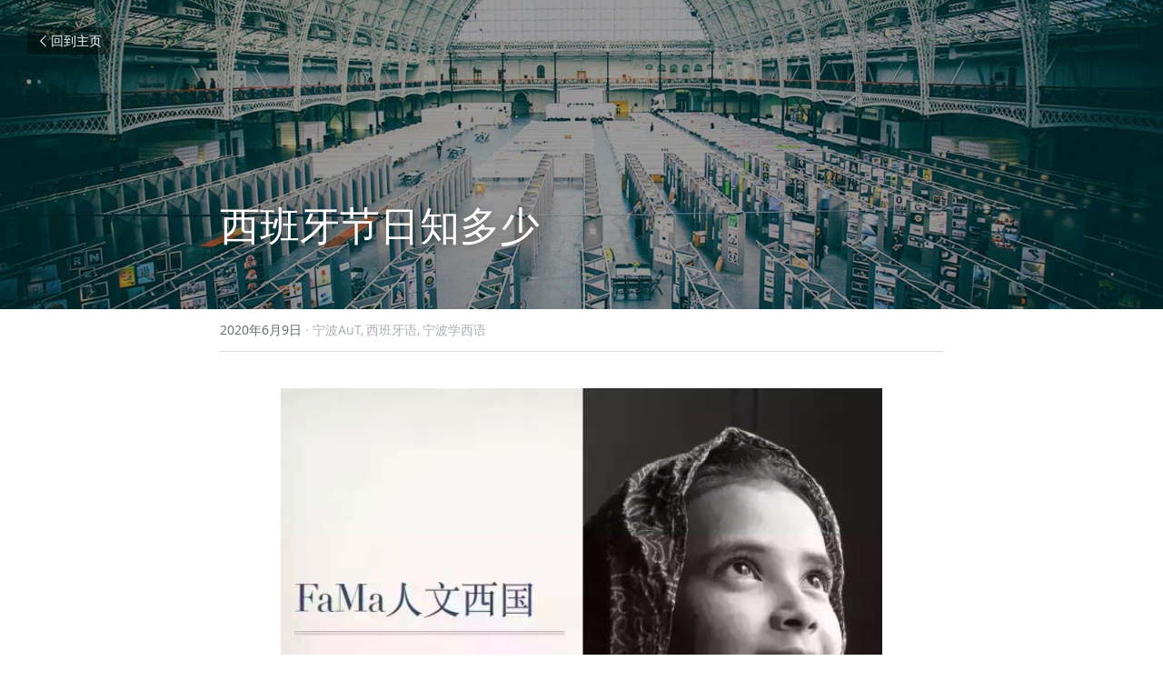

--- FILE ---
content_type: text/html; charset=utf-8
request_url: https://www.aut2u.com/blog/0aa45081d5a
body_size: 54589
content:
<!-- Powered by Sxl.cn 4 (1) Jan 18, 2026 at 20:40-->
<!DOCTYPE html>
<html itemscope itemtype='http://schema.org/WebPage' lang='zh-CN' xmlns:og='http://ogp.me/ns#' xmlns='http://www.w3.org/1999/xhtml'>
<head>
<title>西班牙节日知多少 - 宁波AuT 西班牙语 宁波学西语</title>
<meta content='text/html; charset=UTF-8' http-equiv='Content-Type'>
<meta content='width=device-width,initial-scale=1.0,user-scalable=yes,minimum-scale=1.0,maximum-scale=3.0' id='viewport' name='viewport'>
<meta content='En España, sumando las fiestas nacionales y regionales, hay en total unos doscientos días de celebración festiva. Entre los cuales, hay algunas de tipo cultural, otras con tintes p' name='description'>
<meta content='article' property='og:type'>
<meta content='西班牙节日知多少' property='og:title'>
<meta content='https://www.aut2u.com/blog/0aa45081d5a' property='og:url'>
<meta content='https://user-assets.sxlcdn.com/images/95959/Fs64WP9P8q3t9dguqCPY9SlPri9M.png?imageMogr2/strip/auto-orient/thumbnail/1200x9000&gt;/quality/90!/format/png' property='og:image'>
<meta content='西班牙节日知多少' property='og:site_name'>
<meta content='En España, sumando las fiestas nacionales y regionales, hay en total unos doscientos días de celebración festiva. Entre los cuales, hay algunas de tipo cultural, otras con tintes p' property='og:description'>
<meta content='西班牙节日知多少' itemprop='name'>
<meta content='En España, sumando las fiestas nacionales y regionales, hay en total unos doscientos días de celebración festiva. Entre los cuales, hay algunas de tipo cultural, otras con tintes p' itemprop='description'>
<meta content='https://user-assets.sxlcdn.com/images/95959/Fs64WP9P8q3t9dguqCPY9SlPri9M.png?imageMogr2/strip/auto-orient/thumbnail/1200x9000&gt;/quality/90!/format/png' itemprop='image'>
<meta content='summary_large_image' name='twitter:card'>
<meta content='西班牙节日知多少' name='twitter:title'>
<meta content='En España, sumando las fiestas nacionales y regionales, hay en total unos doscientos días de celebración festiva. Entre los cuales, hay algunas de tipo cultural, otras con tintes p' name='twitter:description'>
<meta content='https://user-assets.sxlcdn.com/images/95959/Fs64WP9P8q3t9dguqCPY9SlPri9M.png?imageMogr2/strip/auto-orient/thumbnail/1200x9000&gt;/quality/90!/format/png' name='twitter:image'>
<meta name="csrf-param" content="authenticity_token" />
<meta name="csrf-token" content="Ek3JHp3d7yPrqANDYSF8goJFnlOkItgGUz9bGaUXVs4kJticMOXrsAcAyAcq3MjoJnu9sOVZXoR/SLILm73N1Q==" />
<script>
window.$S={};$S.conf={"SUPPORTED_CURRENCY":[{"code":"USD","symbol":"$","decimal":".","thousand":",","precision":2,"name":"\u7f8e\u91d1"},{"code":"CNY","symbol":"\u00a5","decimal":".","thousand":",","precision":2,"name":"\u4eba\u6c11\u5e01"}],"keenio_collection":"sxl_pageviews","keenio_pbs_impression_collection":"sxl_pbs_impression","keenio_pbs_conversion_collection":"sxl_pbs_conversion","keenio_pageservice_imageshare_collection":"sxl_pageservice_imageshare","keenio_page_socialshare_collection":"sxl_page_socialshare","keenio_page_framing_collection":"sxl_page_framing","keenio_file_download_collection":"sxl_file_download","is_google_analytics_enabled":true,"gdpr_compliance_feature":false,"is_strikingly_analytics_enabled":true,"baidu_xzh_json":null,"isBlog":true};$S.globalConf={"premium_apps":["HtmlApp","EcwidApp","MailChimpApp","CeleryApp","LocuApp"],"environment":"production","env":"production","host_suffix":"sxl.cn","asset_url":"https:\/\/static-assets.sxlcdn.com","support_url":"http:\/\/help.sxl.cn","sxl_font_api_url":"https:\/\/static-fonts-css.sxlcdn.com","locale":"zh-CN","enable_live_chat":true,"s_in_china":false,"browser_locale":null,"is_sxl":true,"is_rtl":false,"google":{"recaptcha_v2_client_key":"6LfoDOAcAAAAAC8ug-1lghZX4eT5plagLN89QFcL","recaptcha_v2_invisible_client_key":"6LeyqBYdAAAAAFSPQEIQ-Ok7iovzAZqmiaMdaVPC"},"hcaptcha":{"hcaptcha_checkbox_key":"c3b8a826-9184-4ac4-baf6-79aa0a44649c","hcaptcha_invisible_key":"38305918-555e-419c-8750-571a56748556"},"user_image_cdn":{"qn":"\/\/user-assets.sxlcdn.com","s":"\/\/user-images.strikinglycdn.com"},"user_image_private_cdn":{"qn":"\/\/private-user-assets.sxlcdn.com"},"rollout":{"crm_livechat":false,"google_invisible_recaptcha":true,"enabled_hcaptcha":true,"nav_2021":true,"nav_2021_off":false,"nav_2023":true,"new_blog_layout":true,"pbs_i18n":false},"GROWINGIO_API_KEY":"9cd75b795e61ba6f","BAIDU_API_KEY":"91668c5f1b9f09ec14d36942ae04547c","SEGMENTIO_API_KEY":"xPBGAXEVKOJ7HnZa3w51Q8Mw4plpF7vf","FACEBOOK_APP_ID":null,"WECHAT_APP_ID":"wxaaff643af53f8730","KEEN_IO_PROJECT_ID":"56419d00672e6c7537838ab6","KEEN_IO_WRITE_KEY":"[base64]","CLOUDINARY_CLOUD_NAME":"hrscywv4p","CLOUDINARY_PRESET":"oxbxiyxl","BUGSNAG_FE_API_KEY":"cf8e2180a0db46c07513344d03eee748","BUGSNAG_FE_JS_RELEASE_STAGE":"production","WEB_PUSH_PUB_KEY":null};$S.miniProgramAppType=null;$S.blogPostData={"blogPostMeta":{"id":4424104,"state":"published","pinned":false,"notified":false,"createdAt":"2020-06-08T18:40:43.711-07:00","publishedAt":"2020-06-09T00:56:46.403-07:00","publicUrl":"https:\/\/www.aut2u.com\/blog\/0aa45081d5a","customSlug":null,"editCount":25,"publishedEditCount":0,"mode":"show","role":null,"reviewState":null,"needReview":false,"censorshipResult":null,"reviewUpdatedAt":null,"scheduledPublishAt":null,"scheduledPublishAtUtcTime":null,"scheduledTimeZone":null,"postedToWechat":false,"tags":["宁波AuT","西班牙语","宁波学西语"],"categories":[{"id":28815,"name":"\u5b81\u6ce2AuT"},{"id":21200,"name":"\u897f\u73ed\u7259\u8bed"},{"id":28841,"name":"\u5b81\u6ce2\u5b66\u897f\u8bed"}],"socialMediaConfig":{"url":"https:\/\/www.aut2u.com\/blog\/0aa45081d5a","title":"\u897f\u73ed\u7259\u8282\u65e5\u77e5\u591a\u5c11","image":"https:\/\/user-assets.sxlcdn.com\/images\/95959\/Fs64WP9P8q3t9dguqCPY9SlPri9M.png?imageMogr2\/strip\/auto-orient\/thumbnail\/1200x9000\u003e\/quality\/90!\/format\/png","description":"En Espa\u00f1a, sumando las fiestas nacionales y regionales, hay en total unos doscientos d\u00edas de celebraci\u00f3n festiva. Entre los cuales, hay algunas de tipo cultural, otras con tintes pol\u00edticos, mientras tambi\u00e9n se registran una gran n\u00famero de fiestas...","fbAppId":null},"nextBlogPostTitle":"\u897f\u73ed\u7259\u6297\u75ab\u51b7\u7b11\u8bdd\u56db\u5219\u4e0e\u5916\u8bed\u5b66\u4e60\u51b7\u7b11\u8bdd\u4e94\u5219","nextBlogPostRelativeUrl":"\/blog\/2b68b7907b6","nextBlogPostId":4424109,"prevBlogPostTitle":"\u65e5\u672c\u4f18\u8863\u5e93\u5ba3\u4f20\u6d77\u62a5\u201c\u7ffb\u8f66\u201d\uff0c\u88ab\u5632\u201c\u6d77\u6f9c\u4e4b\u5bb6\u201d\uff01\u4ee3\u8a00\u4eba\uff1a\u602a\u6211\u54af\uff1f","prevBlogPostRelativeUrl":"\/blog\/5582b499f63","prevBlogPostId":4420193},"pageMeta":{"blogSettings":{"previewLayout":1,"has_subscription_code_before":false,"has_subscription_code":false,"preview_number":"8","used_disqus_comments_before":false,"preview_layout":1,"show_rss":true,"show_subscription_form":true,"show_more_posts_with":"popup","show_subscriptions_tab":true,"category_order":false,"hide_new_blog_tips":true},"isPro":true,"isV4":true,"forcedLocale":"zh-CN","userId":95959,"membership":"sxlpro","theme":{"id":17,"css_file":"themes/zine/main","color_list":"","created_at":"2016-12-23T01:55:13.209-08:00","updated_at":"2018-04-10T19:05:33.890-07:00","display_name":"Zine","default_slide_list":"","navbar_file":"zine/navbar","footer_file":"app/footer","name":"zine","thumb_image":null,"use_background_image":false,"demo_page_id":null,"type_mask":1,"data_page_id":null,"is_new":false,"priority":0,"header_file":"app/header","data":"{\"menu\":{\"type\":\"Menu\",\"components\":{\"logo\":{\"type\":\"Image\",\"image_type\":\"small\",\"url\":\"/images/defaults/default_logo.png\"},\"title\":{\"type\":\"RichText\",\"value\":\"Title Text\",\"text_type\":\"title\"}}}}","name_with_v4_fallback":"zine"},"permalink":"aut2u","subscriptionPlan":"sxlpro_yearly","subscriptionPeriod":"yearly","isOnTrial":false,"customColors":{"type":"CustomColors","id":"f_ddac2464-8de0-4ce1-8cbe-86cfc63c3b1a","defaultValue":null,"active":true,"highlight1":"#cca776","highlight2":"#16b6ee"},"animations":{"type":"Animations","id":"f_3eb761e2-afc4-4a31-b8c3-efd698db1ffa","defaultValue":null,"page_scroll":"none","background":"none","image_link_hover":"none"},"s5Theme":{"type":"Theme","id":"f_8e7750b0-4ae0-4fd9-80c3-bcd15f7a0012","version":"10","nav":{"type":"NavTheme","id":"f_133c0f5e-ba5a-49e7-9599-4a41f4f503b3","name":"topBar","layout":"a","padding":"medium","sidebarWidth":"small","topContentWidth":"full","horizontalContentAlignment":"left","verticalContentAlignment":"top","fontSize":"medium","backgroundColor1":"#dddddd","highlightColor":null,"presetColorName":"transparent","itemSpacing":"compact","dropShadow":"no","socialMediaListType":"link","isTransparent":true,"isSticky":true,"showSocialMedia":false,"highlight":{"type":"underline","textColor":null,"blockTextColor":null,"blockBackgroundColor":null,"blockShape":"pill","id":"f_581319fb-a5c5-4b56-9972-9241691912a3"},"border":{"enable":false,"borderColor":"#000","position":"bottom","thickness":"small"},"socialMedia":[{"type":"LinkedIn","id":"6c721220-0089-11f0-a783-77fd54f52333","url":"","className":"fab fa-linkedin-in","show_button":false},{"type":"SinaWeibo","id":"6c721221-0089-11f0-a783-77fd54f52333","url":"","className":"fab fa-weibo","show_button":false},{"type":"WeChat","id":"6c721222-0089-11f0-a783-77fd54f52333","url":"","className":"fab fa-weixin","show_button":false},{"type":"DouYin","id":"6c721223-0089-11f0-a783-77fd54f52333","url":"","className":"fab fa-tiktok","show_button":false},{"type":"YouKu","id":"6c721224-0089-11f0-a783-77fd54f52333","url":"","className":"fas fa-link","show_button":false},{"type":"Bilibili","id":"6c721225-0089-11f0-a783-77fd54f52333","url":"","className":"fas fa-link","show_button":false},{"type":"TencentVideo","id":"6c721226-0089-11f0-a783-77fd54f52333","url":"","className":"fas fa-link","show_button":false},{"type":"TieBa","id":"6c721227-0089-11f0-a783-77fd54f52333","url":"","className":"fas fa-link","show_button":false}],"socialMediaButtonList":[{"type":"LinkedIn","id":"6c72122c-0089-11f0-a783-77fd54f52333","url":"","link_url":"","share_text":"","show_button":false},{"type":"SinaWeibo","id":"6c72122d-0089-11f0-a783-77fd54f52333","url":"","link_url":"","share_text":"","show_button":false}],"socialMediaContactList":[{"type":"SocialMediaPhone","id":"6c72122e-0089-11f0-a783-77fd54f52333","defaultValue":"","className":"fas fa-phone-alt"},{"type":"SocialMediaEmail","id":"6c72122f-0089-11f0-a783-77fd54f52333","defaultValue":"","className":"fas fa-envelope"}]},"section":{"type":"SectionTheme","id":"f_f6830fed-c36b-491f-a183-bfe05ae00209","padding":"normal","contentWidth":"full","contentAlignment":"center","baseFontSize":null,"titleFontSize":null,"subtitleFontSize":null,"itemTitleFontSize":null,"itemSubtitleFontSize":null,"textHighlightColor":null,"baseColor":null,"titleColor":null,"subtitleColor":null,"itemTitleColor":null,"itemSubtitleColor":null,"textHighlightSelection":{"type":"TextHighlightSelection","id":"f_b6b610bb-07b5-4f3f-934b-5a2ce506a3d3","title":false,"subtitle":true,"itemTitle":false,"itemSubtitle":true}},"firstSection":{"type":"FirstSectionTheme","id":"f_7e7ebded-edba-4536-b958-f86977d06a38","height":"normal","shape":"none"},"button":{"type":"ButtonTheme","id":"f_fdc1f7cb-44ec-45b9-a17b-6e0494acb144","backgroundColor":"#000000","shape":"square","fill":"solid"}},"id":10985515,"headingFont":"hei","titleFont":"hei","bodyFont":"hei","usedWebFontsNormalized":"Work+Sans:400,600,700","showAmp":null,"subscribersCount":8,"templateVariation":"","showStrikinglyLogo":false,"multiPage":true,"sectionLayout":"four-landscape-none-show","siteName":"\u5b81\u6ce2AuT\u8bed\u8a00\u5b66\u6821\u5b98\u65b9\u7f51\u7ad9-AuTLanguageSchool Official Site \u5b81\u6ce2\u5b66\u897f\u8bed \u5b81\u6ce2\u5b66\u6cd5\u8bed \u5b81\u6ce2\u5b66\u65e5\u8bed \u5b81\u6ce2\u5b66\u5fb7\u8bed","siteRollouts":{"custom_code":true,"pro_sections":true,"pro_apps":true,"new_settings_dialog_feature":true,"google_analytics":true,"strikingly_analytics":true,"sections_name_sync":true,"manually_checked":true,"custom_form":false,"popup":null,"membership_feature":false},"pageCustomDomain":"www.aut2u.com","pagePublicUrl":"https:\/\/www.aut2u.com\/","googleAnalyticsTracker":"","googleAnalyticsType":"classic","facebookPixelId":null,"gaTrackingId":"UA-25124444-14","errorceptionKey":"\"56557d16455c179b7c00004f\"","keenioProjectId":"56419d00672e6c7537838ab6","keenioWriteKey":"[base64]","wechatMpAccountId":null,"blogSubscriptionUrl":"\/show_iframe_component\/43025","chatSettings":null,"showNav":null,"hideNewBlogTips":true,"connectedSites":[],"enableFixedTextColor":true,"enableFixedTextColorRemaining":true,"enableFixedTextColorHasBgColor":true,"enableFixedGallerySectionRtlStyle":false,"enableFixedNavHorizontalAlign":false,"enableSectionSmartBinding":false,"enableFixedSectionContentStyle20251020":true,"enableNewLumaVersion":true,"enableFixedNavSpecialLogicColor":true},"content":{"type":"Blog.BlogData","id":"f_b111e4ba-156d-4a94-adba-79ae1e7b0727","defaultValue":null,"showComments":true,"showShareButtons":null,"header":{"type":"Blog.Header","id":"f_0f37da92-fc43-4fcf-867e-55a2f987e825","defaultValue":null,"title":{"type":"Blog.Text","id":"f_75c14087-1d2d-4562-bb35-8ed75edd1c66","defaultValue":false,"value":"\u003cp\u003e\u897f\u73ed\u7259\u8282\u65e5\u77e5\u591a\u5c11\u003c\/p\u003e","backupValue":null,"version":1},"subTitle":{"type":"Blog.Text","id":"f_c83c79af-6179-4117-97b4-de51b1335fc8","defaultValue":null,"value":"","backupValue":null,"version":null},"backgroundImage":{"type":"Blog.BackgroundImage","id":"f_b23c6649-ffa3-46e5-bdd1-00ac63cd36f9","defaultValue":false,"url":"https:\/\/uploads.sxlcdn.com\/static\/backgrounds\/cityscape\/163.jpg","textColor":"overlay","backgroundVariation":null,"sizing":"cover","userClassName":null,"linkUrl":null,"linkTarget":null,"videoUrl":null,"videoHtml":"","storageKey":null,"storage":null,"format":null,"h":900,"w":1600,"s":null,"useImage":true,"noCompression":null,"focus":null,"linkInputEnabled":null,"descriptionInputEnabled":null}},"footer":{"type":"Blog.Footer","id":"f_3220d269-70c4-4aeb-b09b-66e686e047f0","defaultValue":null,"comment":{"type":"Blog.Comment","id":"f_41cafe03-89d0-4f1f-9297-b52b10233538","defaultValue":null,"shortName":""},"shareButtons":{"type":"Blog.ShareButtons","id":"f_5a4ca442-0226-4251-9e1c-2628240c2ac2","defaultValue":false,"list_type":"link","button_list":[{"type":"LinkedIn","id":null,"defaultValue":null,"url":"","link_url":null,"share_text":null,"show_button":true},{"type":"SinaWeibo","id":null,"defaultValue":null,"url":"","link_url":null,"share_text":null,"show_button":true}]}},"sections":[{"type":"Blog.Section","id":"f_8ad24b0a-1b93-4568-b2b2-4cf464cd6163","defaultValue":null,"component":{"type":"Image","id":"f_11320771-edb0-4218-9efe-09186b3ddde6","defaultValue":null,"link_url":"http:\/\/es.aut2u.com","thumb_url":"!","url":"!","caption":"\u5b81\u6ce2AuT\u5e26\u4f60\u5b66\u897f\u8bed","description":"","storageKey":"images\/95959\/Fs64WP9P8q3t9dguqCPY9SlPri9M.png","storage":"qn","storagePrefix":null,"format":"png","h":445,"w":662,"s":202309,"new_target":true,"noCompression":null,"cropMode":null,"focus":null}},{"type":"Blog.Section","id":"f_a1e6c8b9-9fc3-4370-a754-b85e52cbc10f","defaultValue":null,"component":{"type":"RichText","id":"f_c9f09d4a-ca5f-4285-8b8f-e2c188324b92","defaultValue":null,"value":"\u003cp\u003eEn Espa\u00f1a, sumando las fiestas nacionales y regionales, hay en total unos doscientos d\u00edas de celebraci\u00f3n festiva. Entre los cuales, hay algunas de tipo cultural, otras con tintes pol\u00edticos, mientras tambi\u00e9n se registran una gran n\u00famero de fiestas religiosas.\u003c\/p\u003e\u003cp\u003e\u5728\u897f\u73ed\u7259\uff0c\u6709\u5927\u5927\u5c0f\u5c0f\u8fd1\u4e24\u767e\u4e2a\u8282\u5e86\u5047\u671f\uff0c\u4e0d\u4ec5\u6709\u56fd\u5bb6\u6cd5\u5b9a\u8282\u65e5\uff0c\u5404\u7701\u4efd\u5404\u57ce\u5e02\u751a\u81f3\u662f\u53bf\u533a\u4e5f\u6709\u81ea\u5df1\u7684\u8282\u65e5\uff0c\u8fd9\u4e9b\u8282\u65e5\u6d89\u53ca\u6587\u5316\u3001\u653f\u6cbb\u53ca\u5b97\u6559\u5404\u4e2a\u65b9\u9762\u3002\u5927\u5bb6\u662f\u4e0d\u662f\u8feb\u4e0d\u53ca\u5f85\u60f3\u77e5\u9053\u90fd\u6709\u54ea\u4e9b\u8282\u65e5\u4e86\u5462\uff1f\u003c\/p\u003e","backupValue":null,"version":null}},{"type":"Blog.Section","id":"f_7d58323b-623d-451e-bee9-d735a3822f74","defaultValue":null,"component":{"type":"RichText","id":"f_4a5c0a2b-c8ef-477c-84e1-cc6e459455ce","defaultValue":null,"value":"\u003cp\u003eHoy os voy a presentar algunas fiestas t\u00edpicas en Espa\u00f1a:\u003c\/p\u003e\u003cp\u003e\u4e0b\u9762\u5c0f\u7f16\u5c06\u4e3a\u5927\u5bb6\u5217\u4e3e\u4e00\u4e9b\u5e26\u6709\u897f\u73ed\u7259\u672c\u571f\u7279\u8272\u8282\u65e5\uff1a\u003c\/p\u003e","backupValue":null,"version":null}},{"type":"Blog.Section","id":"f_551aac12-f87e-40ad-9480-470faa24d9b0","defaultValue":null,"component":{"type":"RichText","id":"f_6d697b59-2caf-4612-9e86-fc36e0da5040","defaultValue":null,"value":"\u003cp\u003e1\u67081\u65e5(primero de enero)\uff0c\u5143\u65e6 (el A\u00f1o Nuevo)\u003c\/p\u003e\u003cp\u003e\u65b0\u5e74\u4e60\u4fd7\uff1a\u968f\u7740\u65b0\u5e74\u949f\u58f0\u541e\u4e0b12\u9897\u8461\u8404\u003c\/p\u003e\u003cp\u003e1\u67086\u65e5(6 de enero )\uff0c\u4e3b\u663e\u8282\/\u4e09\u738b\u8282(el D\u00eda de los Reyes Magos):\u8fd9\u5c31\u662f\u897f\u73ed\u7259\u7684\u513f\u7ae5\u8282\u003c\/p\u003e\u003cp\u003e3\u670815\u65e5\u81f33\u670819\u65e5\uff0c\u6cd5\u96c5\u8282\uff08Las Fallas): \u897f\u73ed\u7259\u74e6\u4f26\u897f\u4e9a\u706b\u796d\u8282\u003c\/p\u003e","backupValue":null,"version":null}},{"type":"Blog.Section","id":"f_69ecee75-6863-4c64-b0e8-9a3d65d76466","defaultValue":null,"component":{"type":"Image","id":"f_bdba0cc5-d37c-4431-b162-503623e1aa11","defaultValue":null,"link_url":"http:\/\/es.aut2u.com","thumb_url":"!","url":"!","caption":"\u5b81\u6ce2AuT\u5e26\u4f60\u5b66\u897f\u8bed","description":"","storageKey":"images\/95959\/FoWbd5rRfFpno7dZpUxH-jRuB1qn.png","storage":"qn","storagePrefix":null,"format":"png","h":438,"w":670,"s":540924,"new_target":true,"noCompression":null,"cropMode":null,"focus":null}},{"type":"Blog.Section","id":"f_bb7f26b0-daa2-4a64-a4d5-41d6829897b8","defaultValue":null,"component":{"type":"RichText","id":"f_c37edd57-0e47-49e1-ab14-454552ffa8d1","defaultValue":false,"value":"\u003cp\u003e3\u6708\u5e954\u6708\u521d \u5723\u5468(la Semana Santa)\uff0c\u5723\u5468\u662f\u6307\u590d\u6d3b\u8282\u524d\u7684\u4e00\u5468(una semana antes del D\u00eda de la Pascua)\uff0c\u003c\/p\u003e\u003cp\u003e4\u6708\u521d (la primera semana de abril)\uff0c\u590d\u6d3b\u8282 (la Fiesta de Pascua)\u003c\/p\u003e\u003cp\u003e7\u67086\u65e5\u81f37\u670814\u65e5, \u5723\u8d39\u5c14\u660e\u8282\uff08\u897f\u73ed\u7259\u8bed\uff1aSan Ferm\u00edn), \u53c8\u540d\u5954\u725b\u8282\u003c\/p\u003e","backupValue":null,"version":1}},{"type":"Blog.Section","id":"f_323ac9e2-7724-4caa-9158-5fedcd16348b","defaultValue":null,"component":{"type":"Image","id":"f_46f2ef00-4afc-495a-ac05-159492d890fe","defaultValue":null,"link_url":"http:\/\/es.aut2u.com","thumb_url":"!","url":"!","caption":"\u5b81\u6ce2AuT\u5e26\u4f60\u5b66\u897f\u8bed","description":"","storageKey":"images\/95959\/FsgBtIpt0vtDc2tnZzL8d_zcWrkw.png","storage":"qn","storagePrefix":null,"format":"png","h":365,"w":664,"s":365371,"new_target":true,"noCompression":null,"cropMode":null,"focus":null}},{"type":"Blog.Section","id":"f_f038e4f6-0878-43e7-bbcc-a73a60bf877f","defaultValue":null,"component":{"type":"RichText","id":"f_b4a9e2c1-3beb-42ff-98d8-450d1d0a966d","defaultValue":false,"value":"\u003cp\u003e8\u670815\u65e5(15 de agosto)\uff0c\u5723\u6bcd\u5347\u5929\u65e5(el D\u00eda de la Asunci\u00f3n)\u003c\/p\u003e\u003cp\u003e10\u670812\u65e5(12 de octubre)\uff0c\u56fd\u5e86\u8282(la Fiesta Nacional)\uff0c\u53c8\u53eb\u505a\u897f\u73ed\u7259\u8bed\u56fd\u5bb6\u6587\u5316\u8282(el D\u00eda de la Hispanidad)\uff0c\u4e3a\u7eaa\u5ff5\u54e5\u4f26\u5e03\u53d1\u73b0\u65b0\u5927\u9646\u003c\/p\u003e\u003cp\u003e12\u67086\u65e5(6 de diciembre)\uff0c\u5baa\u6cd5\u8282(el D\u00eda de la Constituci\u00f3n)\u003c\/p\u003e\u003cp\u003e12\u670825\u65e5(25 de diciembre)\uff0c\u5723\u8bde\u8282(la Navidad)\u003c\/p\u003e\u003cp\u003e\u00a0\u003c\/p\u003e\u003cp\u003eEn Espa\u00f1a, existe otro tipo de fiesta, se llama: \u201cel Puente Festivo\u201d . Normalmente se suele juntar un d\u00eda festivo que cae en jueves o martes con el fin de semana. As\u00ed que tambi\u00e9n le llamamos \u201cfin de semana largo\u201d. \u00bfNo te parece un invento genial?\u003c\/p\u003e\u003cp\u003e\u9664\u6b64\u4e4b\u5916\uff0c\u201c\u6865\u5047\u201d\u4e5f\u662f\u897f\u73ed\u7259\u4eba\u751f\u6d3b\u4e2d\u91cd\u8981\u7684\u6d3b\u52a8\uff0c\u5047\u5982\u661f\u671f\u4e09\u6216\u8005\u661f\u671f\u56db\u662f\u4e00\u4e2a\u6cd5\u5b9a\u8282\u65e5\uff0c\u90a3\u4e48\u5c31\u53ef\u4ee5\u8fde\u7740\u5468\u4e94\u548c\u5468\u672b\u4e00\u8d77\u4f11\u4e00\u4e2a\u5c0f\u957f\u5047\uff0c\u8fd9\u79cd\u5047\u671f\u88ab\u79f0\u4e3a\u201c\u6865\u5047\u201d\u3002\u662f\u4e0d\u662f\u5f88\u6709\u624d\u5462\uff1f\u003c\/p\u003e","backupValue":null,"version":1}},{"type":"Blog.Section","id":"f_00f9fac0-1a06-46da-bbf2-e9480a0f112b","defaultValue":null,"component":{"type":"RichText","id":"f_7f3b0537-94a7-4fcd-a12f-8e8f11a712a8","defaultValue":false,"value":"\u003cp\u003e\u5173\u952e\u8bcd\uff1a\u003ca href=\"http:\/\/www.aut2u.com\/%22%20%5Ct%20%22_blank\"\u003e\u5b81\u6ce2\u003ci\u003eAuT\u003c\/i\u003e\u8bed\u8a00\u5b66\u6821\u003c\/a\u003e\uff0c\u003ca target=\"_self\" href=\"http:\/\/www.aut2u.com\/%22%20%5Ct%20%22_blank\"\u003e\u5b81\u6ce2\u5c0f\u8bed\u79cd\u57f9\u8bad\u003c\/a\u003e\uff0c\u003ca href=\"http:\/\/es.aut2u.com\/%22%20%5Ct%20%22_blank\"\u003e\u5b81\u6ce2\u5b66\u897f\u8bed\u003c\/a\u003e\uff0c\u003ca href=\"http:\/\/es.aut2u.com\/%22%20%5Ct%20%22_blank\"\u003e\u5b81\u6ce2\u897f\u8bed\u8bfe\u7a0b\u003c\/a\u003e\uff0c\u003ca href=\"http:\/\/es.aut2u.com\/%22%20%5Ct%20%22_blank\"\u003e\u79fb\u6c11\u897f\u8bed\u003c\/a\u003e\u003c\/p\u003e","backupValue":null,"version":1}}]},"settings":{"hideBlogDate":false},"pageMode":null,"pageData":{"type":"Site","id":"f_da373bae-c1d2-485b-a833-14e9cfd93511","defaultValue":null,"horizontal":false,"fixedSocialMedia":false,"new_page":true,"showMobileNav":true,"showCookieNotification":false,"useSectionDefaultFormat":true,"showTermsAndConditions":false,"showPrivacyPolicy":false,"activateGDPRCompliance":false,"multi_pages":true,"live_chat":false,"showLegacyGallery":true,"isFullScreenOnlyOneSection":true,"showNav":true,"showFooter":true,"showStrikinglyLogo":false,"showNavigationButtons":true,"showShoppingCartIcon":true,"showButtons":true,"navFont":"","titleFont":"hei","logoFont":"","bodyFont":"hei","buttonFont":"hei","headingFont":"hei","bodyFontWeight":null,"theme":"fresh","templateVariation":"","templatePreset":"","termsText":null,"privacyPolicyText":null,"fontPreset":"modern","GDPRHtml":null,"pages":[{"type":"Page","id":"f_858a633e-fd83-4ae0-9a70-f7a4bf89f2f1","defaultValue":null,"sections":[{"type":"Slide","id":"f_ec516da9-b98c-44ae-b386-1269e2c9018f","defaultValue":null,"template_id":null,"template_name":"title","template_version":null,"components":{"slideSettings":{"type":"SlideSettings","id":"f_a669e49a-21d4-494e-9ba8-77fb398fd060","defaultValue":null,"show_nav":true,"show_nav_multi_mode":false,"nameChanged":true,"hidden_section":null,"name":"banner","sync_key":null,"layout_variation":"center-bottom-normal","display_settings":{},"padding":{},"layout_config":{}},"text1":{"type":"RichText","id":"f_f63ec495-e2aa-4adf-8984-46ab09eaa346","defaultValue":false,"value":"\u003cdiv class=\"s-rich-text-wrapper\" style=\"display: block;\"\u003e\u003cp\u003e\u003cstrong\u003e\u6b22\u8fce\u6765\u8bbf\u003c\/strong\u003e\u003c\/p\u003e\u003cp\u003e\u003cstrong\u003e\u752c\u57ce\u4f18\u8d28\u9752\u5e74\u4e13\u5c5e\u7684\u591a\u8bed\u79cd\u57f9\u8bad\u5b66\u6821\u003c\/strong\u003e\u003c\/p\u003e\u003c\/div\u003e","backupValue":null,"version":1,"lineAlignment":{"firstLineTextAlign":null,"lastLineTextAlign":null}},"text2":{"type":"RichText","id":"f_91655a26-d934-4bc3-aa50-bbc9acec8826","defaultValue":false,"value":"\u003cp style=\"font-size: 130%;\"\u003eHi there, welcome to AuTLanguageSchool!\u003c\/p\u003e","backupValue":null,"version":1,"lineAlignment":{"firstLineTextAlign":null,"lastLineTextAlign":null}},"text3":{"type":"RichText","id":"f_635cd6b5-8d0a-43c0-a7e0-3458509b3106","defaultValue":true,"value":"Lorem ipsum dolor sit amet, consectetuer adipiscing elit, sed diam nonummy nibh euismod tincidunt ut laoreet.","backupValue":null,"version":null},"media1":{"type":"Media","id":"f_11e89644-4f4c-4ce9-9b9c-fed59635efd3","defaultValue":false,"video":{"type":"Video","id":"f_2b0f3bd0-30e5-4a3b-b31a-58dcbdfaa94a","defaultValue":true,"html":"","url":"http:\/\/vimeo.com\/12236680","thumbnail_url":null,"maxwidth":700,"description":null},"image":{"type":"Image","id":"f_a144bbe2-00b1-44b5-a03f-85140bd475ef","defaultValue":false,"link_url":"","thumb_url":"\/images\/icons\/transparent.png","url":"\/images\/icons\/transparent.png","caption":"","description":"","storageKey":null,"storage":null,"storagePrefix":null,"format":null,"h":null,"w":null,"s":null,"new_target":true,"noCompression":null,"cropMode":null,"focus":{}},"current":"image"},"background1":{"type":"Background","id":"f_d9620f88-822c-401a-82a8-a2dfa0d1169f","defaultValue":false,"url":"!","textColor":"light","backgroundVariation":"","sizing":"cover","userClassName":null,"linkUrl":null,"linkTarget":null,"videoUrl":"https:\/\/uploads.sxlcdn.com\/static\/backgrounds\/animate\/We-Work-We-Wait.mp4","videoHtml":"","storageKey":"images\/95959\/FlT9kYH9V0QWlkGMkH9x8deGfddf.jpg","storage":"qn","format":"jpg","h":900,"w":1600,"s":1102051,"useImage":true,"noCompression":null,"focus":null,"backgroundColor":null},"button1":{"type":"Button","id":"f_63a657ce-cb70-4db4-afab-dbb6999115a7","defaultValue":false,"alignment":"","text":"","link_type":null,"page_id":null,"section_id":null,"url":"","new_target":false,"version":"2"}}},{"type":"Slide","id":"f_50731797-4709-4395-b7ec-a836ed92caa5","defaultValue":null,"template_id":null,"template_name":"rows","template_version":null,"components":{"slideSettings":{"type":"SlideSettings","id":"f_1a273b8b-7fce-4290-b09f-7f43869a4c9d","defaultValue":null,"show_nav":true,"show_nav_multi_mode":null,"nameChanged":null,"hidden_section":null,"name":"\u6211\u4eec\u63d0\u4f9b\u7684\u8bfe\u7a0b\u548c\u670d\u52a1","sync_key":null,"layout_variation":"row-medium1-text-alt","display_settings":{},"padding":{},"layout_config":{"isNewMobileLayout":true}}}},{"type":"Slide","id":"f_fce2ef62-f553-4a1b-bd97-0907cc85a386","defaultValue":null,"template_id":null,"template_name":"blog","template_version":"beta-s6","components":{"slideSettings":{"type":"SlideSettings","id":"f_152b4283-627d-469e-8cf0-b265c0b76fa6","defaultValue":null,"show_nav":true,"show_nav_multi_mode":null,"nameChanged":null,"hidden_section":null,"name":"\u535a\u5ba2","sync_key":null,"layout_variation":"four-landscape-none-show","display_settings":{},"padding":{},"layout_config":{"customized":true,"snippetLength":"none","templateName":"B","imageShape":"landscape-16-9","imageAlignment":"left","structure":"grid","textAlignment":"left","imageSize":"m","columns":4}},"text1":{"type":"RichText","id":"f_e9f62ff1-e77f-4c53-a58a-da9624c55a32","defaultValue":false,"value":"\u003ch2 class=\"s-title s-font-title\"\u003e\u535a\u5ba2\u003c\/h2\u003e\u003ch4 class=\"s-subtitle\"\u003eAuT's Official Blog\u003c\/h4\u003e","backupValue":"","version":1,"lineAlignment":{"firstLineTextAlign":null,"lastLineTextAlign":null}},"text2":{"type":"RichText","id":"f_8c806b75-78cc-4a81-ba72-6a4650f419d8","defaultValue":false,"value":"\u003cdiv\u003eAuT's Official Blog\u003c\/div\u003e","backupValue":"","version":1},"background1":{"type":"Background","id":"f_cfc1388d-816b-444c-8cfd-d55bdbb4b84a","defaultValue":false,"url":"https:\/\/uploads.sxlcdn.com\/static\/backgrounds\/business-2\/148.jpg","textColor":"overlay","backgroundVariation":"","sizing":"cover","userClassName":null,"linkUrl":null,"linkTarget":null,"videoUrl":"","videoHtml":"","storageKey":null,"storage":null,"format":null,"h":900,"w":1600,"s":null,"useImage":null,"noCompression":null,"focus":{},"backgroundColor":{}},"blog1":{"type":"BlogCollectionComponent","id":40,"defaultValue":null,"app_instance_id":null,"app_id":null,"category":{"id":"all","name":"All Categories"}}}},{"type":"Slide","id":"f_b3fdc8a1-598b-4a23-a4d3-615d5206d21a","defaultValue":true,"template_id":null,"template_name":"gallery","template_version":"beta-s6","components":{"slideSettings":{"type":"SlideSettings","id":"f_3b693445-0c73-40f6-aa4b-c6ffe49844f5","defaultValue":false,"show_nav":true,"show_nav_multi_mode":null,"nameChanged":null,"hidden_section":null,"name":"\u5c0fA\u5bb6\u7684\u5b9e\u666f\u548c\u5e08\u751f\u6d3b\u52a8","sync_key":null,"layout_variation":"vertical","display_settings":{},"padding":{},"layout_config":{}}}},{"type":"Slide","id":"f_62e8b986-872b-40c4-a703-58b3d7692bd6","defaultValue":true,"template_id":null,"template_name":"signup_form","template_version":null,"components":{"slideSettings":{"type":"SlideSettings","id":"f_d6dffd4b-f8c8-4470-8bec-b695e2e955ef","defaultValue":true,"show_nav":true,"show_nav_multi_mode":null,"nameChanged":null,"hidden_section":null,"name":"\u54a8\u8be2\/\u62a5\u540d","sync_key":null,"layout_variation":"signup-noImage","display_settings":{},"padding":{},"layout_config":{}}}}],"title":"\u9996\u9875","description":null,"uid":"a104b52b-e02e-4d94-87fb-8114957fb336","path":"\/1","pageTitle":null,"pagePassword":null,"memberOnly":null,"paidMemberOnly":null,"buySpecificProductList":{},"specificTierList":{},"pwdPrompt":null,"autoPath":true,"authorized":true},{"type":"Page","id":"f_571cac04-ff0d-42ec-bec7-c5a0e765ae57","defaultValue":null,"sections":[{"type":"Slide","id":"f_28a9f42d-ccf6-47b8-8e19-3e6218fd859d","defaultValue":true,"template_id":null,"template_name":"cta","template_version":null,"components":{"slideSettings":{"type":"SlideSettings","id":"f_bd42a28d-5f93-421c-8827-81250fc67a4e","defaultValue":true,"show_nav":true,"show_nav_multi_mode":null,"nameChanged":null,"hidden_section":null,"name":"\u4e0d\u8ba9\u8ddd\u79bb\u6210\u4e3a\u653e\u5f03\u5916\u8bed\u5145\u7535\u8ba1\u5212\u7684\u7406\u7531","sync_key":null,"layout_variation":"center-bottom-normal","display_settings":{},"padding":{},"layout_config":{}},"text1":{"type":"RichText","id":"f_fd057388-65cc-45ac-8caa-aa2b33f52cfa","defaultValue":false,"alignment":null,"value":"\u003cdiv\u003e\u003cstrong\u003e\u4e0d\u8ba9\u8ddd\u79bb\u6210\u4e3a\u003cbr\u003e\u653e\u5f03\u5916\u8bed\u5145\u7535\u8ba1\u5212\u7684\u7406\u7531\u003c\/strong\u003e\u003c\/div\u003e","backupValue":null,"version":1},"text2":{"type":"RichText","id":"f_48ca33b6-67eb-43fd-ac24-3a40a3f6a298","defaultValue":false,"alignment":null,"value":"\u003cdiv\u003e\u53ea\u8981\u63a5\u5165\u7f51\u7edc\uff0c\u5728\u5496\u5561\u5385\u6216\u5bb6\u4e2d\u90fd\u53ef\u5b66\u4e60\uff0c\u8fd8\u53ef\u7701\u4e0b\u573a\u5730\u548c\u4ea4\u901a\u82b1\u8d39\u3002\u003c\/div\u003e","backupValue":null,"version":1},"text3":{"type":"RichText","id":"f_a108d11e-e0d2-4916-8cb2-b56ab9920c2e","defaultValue":null,"value":"\u590f\u5929\u7684\u98de\u9e1f\uff0c\u98de\u5230\u6211\u7684\u7a97\u524d\u5531\u6b4c\uff0c\u53c8\u98de\u53bb\u4e86\u3002\u79cb\u5929\u7684\u9ec4\u53f6\uff0c\u5b83\u4eec\u6ca1\u6709\u4ec0\u4e48\u53ef\u5531\uff0c\u53ea\u53f9\u606f\u4e00\u58f0\uff0c\u98de\u843d\u5728\u90a3\u91cc\u3002","backupValue":null,"version":null},"button1":{"type":"Button","id":"f_5ad5cee5-1bbb-489c-8bd1-1e19d265373b","defaultValue":false,"text":"\u8ba9AuT Online \u4e3a\u4f60\u91cf\u8eab\u5b9a\u8bfe","link_type":null,"page_id":null,"section_id":null,"url":"https:\/\/static.meiqia.com\/dist\/standalone.html?eid=56422","new_target":null},"background1":{"type":"Background","id":"f_f31fe31a-cd50-4be0-802e-7ce254346e4b","defaultValue":false,"url":"!","textColor":"overlay","backgroundVariation":"","sizing":"cover","userClassName":"","linkUrl":null,"linkTarget":null,"videoUrl":"","videoHtml":"","storageKey":"images\/95959\/FrORW4Cv9rRdYQWy6AFSZpvfS_jz.jpg","storage":"qn","format":"jpg","h":900,"w":1600,"s":149155,"useImage":null,"noCompression":null,"focus":{},"backgroundColor":{}},"media1":{"type":"Media","id":"f_4e6cf31f-332d-4766-baf1-25507167c5fa","defaultValue":true,"video":{"type":"Video","id":"f_cd08e624-e3ba-43b2-b226-c44dee576448","defaultValue":true,"html":"","url":"http:\/\/vimeo.com\/18150336","thumbnail_url":null,"maxwidth":700,"description":null},"image":{"type":"Image","id":"f_b5b5e701-b1a9-4e5b-89a5-23d616527754","defaultValue":true,"link_url":null,"thumb_url":null,"url":"","caption":"","description":"","storageKey":null,"storage":null,"storagePrefix":null,"format":null,"h":null,"w":null,"s":null,"new_target":true,"noCompression":null,"cropMode":null,"focus":{}},"current":"image"}}},{"type":"Slide","id":"f_47b581ae-2caf-46f0-b198-80e7d094282d","defaultValue":null,"template_id":null,"template_name":"block","template_version":null,"components":{"slideSettings":{"type":"SlideSettings","id":"f_1009f320-4eb6-4b7c-9f04-18055798c84d","defaultValue":null,"show_nav":true,"show_nav_multi_mode":null,"nameChanged":null,"hidden_section":null,"name":"\u6b63\u5728\u6388\u8bfe\u4e2d\u7684\u8bfe\u7a0b","sync_key":null,"layout_variation":null,"display_settings":{},"padding":{},"layout_config":{}}}},{"type":"Slide","id":"f_002cd185-ef3d-4439-83aa-61f5d82ddd04","defaultValue":null,"template_id":null,"template_name":"block","template_version":null,"components":{"slideSettings":{"type":"SlideSettings","id":"f_fb5bd2d1-0cd3-4139-a186-a6a823ca6220","defaultValue":null,"show_nav":true,"show_nav_multi_mode":null,"nameChanged":null,"hidden_section":null,"name":"\u4e3a\u4ec0\u4e48\u9009\u62e9AuT\u7684\u89c6\u9891\u8bfe\u7a0b?","sync_key":null,"layout_variation":null,"display_settings":{},"padding":{},"layout_config":{}}}},{"type":"Slide","id":"f_ae2f692c-f52f-4a4d-a918-0531b52ba217","defaultValue":null,"template_id":null,"template_name":"block","template_version":null,"components":{"slideSettings":{"type":"SlideSettings","id":"f_8a715088-b7af-4a0a-bfd3-821390f7da4a","defaultValue":null,"show_nav":true,"show_nav_multi_mode":null,"nameChanged":true,"hidden_section":false,"name":"\u4eba\u5de5\u54a8\u8be2\u7a97\u53e3","sync_key":null,"layout_variation":null,"display_settings":{},"padding":{},"layout_config":{}}}},{"type":"Slide","id":"f_32be4d42-2bdd-4a6f-9644-2e2be072510f","defaultValue":true,"template_id":null,"template_name":"cta","template_version":null,"components":{"slideSettings":{"type":"SlideSettings","id":"f_0362a22f-ab4b-41af-b2c7-abfd9f257a28","defaultValue":true,"show_nav":true,"show_nav_multi_mode":null,"nameChanged":null,"hidden_section":null,"name":"\u201cIf you talk to a man in","sync_key":null,"layout_variation":"center-bottom-normal","display_settings":{},"padding":{},"layout_config":{}}}}],"title":"AuT Online","description":null,"uid":"af347082-3111-45ea-ba1b-452488632caa","path":"\/aut-online","pageTitle":null,"pagePassword":null,"memberOnly":null,"paidMemberOnly":null,"buySpecificProductList":{},"specificTierList":{},"pwdPrompt":null,"autoPath":true,"authorized":true},{"type":"Page","id":"f_396dbe34-1fa7-48f3-aa6f-1ec706121de7","defaultValue":null,"sections":[{"type":"Slide","id":"f_a556ac85-d289-464c-b335-22232f33df6b","defaultValue":null,"template_id":null,"template_name":"hero","template_version":null,"components":{"background1":{"type":"Background","id":"f_43553a16-1930-4154-b2e0-36183d75d65b","defaultValue":false,"url":"https:\/\/uploads.sxlcdn.com\/static\/backgrounds\/animate\/Office-Day.mp4","textColor":"overlay","backgroundVariation":"","sizing":"cover","userClassName":"","linkUrl":null,"linkTarget":null,"videoUrl":"https:\/\/uploads.sxlcdn.com\/static\/backgrounds\/animate\/Office-Day.mp4","videoHtml":"\u003cvideo src='https:\/\/uploads.sxlcdn.com\/static\/backgrounds\/animate\/Office-Day.mp4' autoplay='true' muted='true' controls='false' loop='true' width='1280' height='720'\/\u003e","storageKey":null,"storage":null,"format":null,"h":null,"w":null,"s":null,"useImage":null,"noCompression":null,"focus":{},"backgroundColor":{}},"text1":{"type":"RichText","id":"f_eda5fc5c-79d8-4206-87cb-f1c69dfd6fb7","defaultValue":false,"alignment":null,"value":"\u003cp\u003e\u4e13\u6ce8\u4e8e\u6bcf\u4e00\u4e2a\u7ec6\u8282\uff0c\u003cbr\u003e\u6210\u5c31\u60a8\u6700\u4f18\u8d28\u7684\u5916\u8bed\u5b66\u4e60\u4f53\u9a8c\u3002\u003c\/p\u003e","backupValue":null,"version":1},"text2":{"type":"RichText","id":"f_644da75e-e8da-48cd-9996-39edd2c4f9b2","defaultValue":false,"alignment":null,"value":"\u003cp\u003e\u003cem\u003eA Great Learning Experience Comes From Every Tiny Detail.\u003c\/em\u003e\u003c\/p\u003e","backupValue":null,"version":1},"media1":{"type":"Media","id":"f_75b71e3b-571c-4545-8b38-9da652afc4fe","defaultValue":null,"video":{"type":"Video","id":"f_3493913b-89a1-47b1-979c-4b09a1b154a8","defaultValue":null,"html":"","url":"http:\/\/vimeo.com\/18150336","thumbnail_url":null,"maxwidth":700,"description":null},"image":{"type":"Image","id":"f_ce6c82e4-93d9-4f6f-a8f8-e550c37d6cfb","defaultValue":false,"link_url":"","thumb_url":"\/images\/icons\/transparent.png","url":"\/images\/icons\/transparent.png","caption":"","description":"","storageKey":null,"storage":null,"storagePrefix":null,"format":null,"h":null,"w":null,"s":null,"new_target":true,"noCompression":null,"cropMode":null,"focus":{}},"current":"image"},"slideSettings":{"type":"SlideSettings","id":"f_321b5459-934e-44f7-9953-bd3984f2f397","defaultValue":null,"show_nav":true,"show_nav_multi_mode":null,"nameChanged":null,"hidden_section":null,"name":"\u4e13\u6ce8\u4e8e\u6bcf\u4e00\u4e2a\u7ec6\u8282\uff0c\u6210\u5c31\u60a8\u6700\u4f18\u8d28\u7684\u5916\u8bed\u5b66\u4e60\u4f53\u9a8c\u3002","sync_key":null,"layout_variation":"button-noImage","display_settings":{},"padding":{},"layout_config":{}},"email1":{"type":"EmailForm","id":"f_15e1cd16-ebe8-4b8b-841c-bedb412303d5","defaultValue":null,"hideMessageBox":false,"hide_name":false,"hide_email":false,"hide_phone_number":true,"openInNewTab":null,"member_registration":null,"name_label":"\u540d\u5b57","form_name_label":null,"email_label":"\u90ae\u7bb1","phone_number_label":"\u7535\u8bdd","message_label":"\u7559\u8a00","submit_label":"\u63d0\u4ea4","thanksMessage":"\u611f\u8c22\u63d0\u4ea4","recipient":"","label":"","redirectLink":null,"connectedFormServices":{}},"image1":{"type":"Image","id":"f_970d4fee-8d29-4760-8b6a-b98bb1cd5d21","defaultValue":false,"link_url":null,"thumb_url":null,"url":"\/\/assets.strikingly.com\/static\/icons\/app-badges\/apple-ios.png","caption":"","description":"","storageKey":null,"storage":null,"storagePrefix":null,"format":null,"h":51,"w":183,"s":null,"new_target":true,"noCompression":null,"cropMode":null,"focus":{}},"image2":{"type":"Image","id":"f_f67db14b-0dbf-40f1-9a9f-34eb7478f8d5","defaultValue":false,"link_url":null,"thumb_url":null,"url":"\/\/assets.strikingly.com\/static\/icons\/app-badges\/android2.png","caption":"","description":"","storageKey":null,"storage":null,"storagePrefix":null,"format":null,"h":51,"w":183,"s":null,"new_target":true,"noCompression":null,"cropMode":null,"focus":{}},"button1":{"type":"Button","id":"f_3e988648-8ed7-4ada-8258-f7e172d1ebac","defaultValue":false,"text":"","link_type":null,"page_id":null,"section_id":null,"url":"","new_target":null}}},{"type":"Slide","id":"f_bc5e2013-2edc-42d6-835a-fc882630f348","defaultValue":null,"template_id":null,"template_name":"columns","template_version":null,"components":{"slideSettings":{"type":"SlideSettings","id":"f_0aa7dcea-9c0d-4066-b2fd-8721b724eb1c","defaultValue":null,"show_nav":true,"show_nav_multi_mode":null,"nameChanged":null,"hidden_section":null,"name":"\u521b\u59cb\u4eba","sync_key":null,"layout_variation":"row-medium1-text-alt","display_settings":{},"padding":{},"layout_config":{"isNewMobileLayout":true}}}},{"type":"Slide","id":"f_c5cb8a1b-559a-4cf3-9717-786285297e55","defaultValue":true,"template_id":null,"template_name":"text","template_version":null,"components":{"slideSettings":{"type":"SlideSettings","id":"f_9427b3a8-8295-4ccf-8a68-87d20fd70f8b","defaultValue":null,"show_nav":true,"show_nav_multi_mode":null,"nameChanged":null,"hidden_section":null,"name":"\u53d1\u5c55\u5386\u7a0b","sync_key":null,"layout_variation":"text-one-text","display_settings":{},"padding":{},"layout_config":{}}}},{"type":"Slide","id":"f_eb6282ef-f6e4-4812-9a8f-866e13400334","defaultValue":true,"template_id":null,"template_name":"text","template_version":null,"components":{"slideSettings":{"type":"SlideSettings","id":"f_df94d7d0-46db-469d-a3a1-d19d7809ece0","defaultValue":null,"show_nav":true,"show_nav_multi_mode":null,"nameChanged":null,"hidden_section":null,"name":"\u54c1\u724c\u6545\u4e8b","sync_key":null,"layout_variation":"text-one-text","display_settings":{},"padding":{},"layout_config":{}}}},{"type":"Slide","id":"f_d1ec6499-7b15-46a5-b8a3-48cff4b39765","defaultValue":true,"template_id":null,"template_name":"contact_form","template_version":null,"components":{"slideSettings":{"type":"SlideSettings","id":"f_eb65de93-6bd5-495e-898c-170b384cba3c","defaultValue":true,"show_nav":true,"show_nav_multi_mode":null,"nameChanged":null,"hidden_section":null,"name":"\u8054\u7cfb\u6211\u4eec","sync_key":null,"layout_variation":null,"display_settings":{"hide_form":false,"show_map":false,"show_info":true},"padding":{},"layout_config":{}}}}],"title":"\u5173\u4e8e\u6211\u4eec","description":null,"uid":"b8a97004-1214-4904-866e-53d8f1cfd668","path":"\/aboutus","pageTitle":null,"pagePassword":null,"memberOnly":null,"paidMemberOnly":null,"buySpecificProductList":{},"specificTierList":{},"pwdPrompt":null,"autoPath":false,"authorized":true},{"type":"Page","id":"f_6dee85d0-fb93-42d3-85f0-09ac2be09dea","defaultValue":null,"sections":[{"type":"Slide","id":"f_2ebaddaa-3a07-46c3-bf16-f509a7ddc6f0","defaultValue":true,"template_id":null,"template_name":"html","template_version":null,"components":{"slideSettings":{"type":"SlideSettings","id":"f_9d02db00-0232-4e5b-a05b-82470c83338b","defaultValue":true,"show_nav":true,"show_nav_multi_mode":null,"nameChanged":null,"hidden_section":null,"name":"\u5728\u7ebf\u62a5\u540d","sync_key":null,"layout_variation":null,"display_settings":{},"padding":{},"layout_config":{}},"text1":{"type":"RichText","id":"f_4f1f0c66-85f8-4617-a506-ed02a717390c","defaultValue":false,"alignment":null,"value":"\u003cdiv class=\"s-rich-text-wrapper\" style=\"display: block;\"\u003e\u003cp class=\" s-rich-text-wrapper\"\u003e\u5728\u7ebf\u62a5\u540d\u003c\/p\u003e\u003c\/div\u003e","backupValue":null,"version":1,"defaultDataProcessed":true},"text2":{"type":"RichText","id":"f_04e64903-014a-474e-826c-46090d09cd6d","defaultValue":false,"alignment":null,"value":"\u003cp\u003eOnline Sign Up\u003c\/p\u003e","backupValue":null,"version":1},"background1":{"type":"Background","id":"f_1c99030e-a4bb-4c7e-a6cc-a7a7fd128ddb","defaultValue":false,"url":"https:\/\/uploads.sxlcdn.com\/static\/backgrounds\/business-2\/151.jpg","textColor":"light","backgroundVariation":"","sizing":"cover","userClassName":"","linkUrl":null,"linkTarget":null,"videoUrl":"","videoHtml":"","storageKey":null,"storage":null,"format":null,"h":900,"w":1600,"s":null,"useImage":null,"noCompression":null,"focus":{},"backgroundColor":{}},"html1":{"type":"HtmlComponent","id":43453,"defaultValue":false,"value":"\u0026lt;!-- Note :\n   - You can modify the font style and form style to suit your website. \n   - Code lines with comments Do not remove this code are required for the form to work properly, make sure that you do not remove these lines of code. \n   - The Mandatory check script can modified as to suit your business needs. \n   - It is important that you test the modified form before going live.--\u0026gt;\n\u0026lt;div id='crmWebToEntityForm' class='zcwf_lblLeft crmWebToEntityForm' style='background-color: white;color: black;max-width: 800px;'\u0026gt;\n  \u0026lt;meta name='viewport' content='width=device-width, initial-scale=1.0'\u0026gt;\n   \u0026lt;META HTTP-EQUIV ='content-type' CONTENT='text\/html;charset=UTF-8'\u0026gt;\n   \n\u0026lt;form id='webform1006018000000104085' action='https:\/\/crm.zoho.com\/crm\/WebToContactForm' name=WebToContacts1006018000000104085 method='POST' onSubmit='javascript:document.charset=\"UTF-8\"; return checkMandatory1006018000000104085()' accept-charset='UTF-8'\u0026gt;\n \u0026lt;input type='text' style='display:none;' name='xnQsjsdp' value='9625038f286a9f78daeb37ef02579cbebf968b10760e28bc04456b533c9303d6'\u0026gt;\u0026lt;\/input\u0026gt; \n \u0026lt;input type='hidden' name='zc_gad' id='zc_gad' value=''\u0026gt;\u0026lt;\/input\u0026gt;\n \u0026lt;input type='text' style='display:none;' name='xmIwtLD' value='6f6ffe1843a6a3dbf318cd9bc5ba3791ba967efd7f0340fb2c4afeab3ec46bb9c2c0d42457d065cde8b69997c30f605c'\u0026gt;\u0026lt;\/input\u0026gt; \n \u0026lt;input type='text'  style='display:none;' name='actionType' value='Q29udGFjdHM='\u0026gt;\u0026lt;\/input\u0026gt;\n \u0026lt;input type='text' style='display:none;' name='returnURL' value='http\u0026amp;#x3a;\u0026amp;#x2f;\u0026amp;#x2f;aut.starcweb.cc\u0026amp;#x2f;com\u0026amp;#x2f;success.html' \u0026gt; \u0026lt;\/input\u0026gt;\n\t \u0026lt;!-- Do not remove this code. --\u0026gt;\n\u0026lt;style\u0026gt;\nhtml,body{\n\tmargin: 0px;\n}\n\n.formsubmit.zcwf_button{\n\tcolor: white !important;\n\tbackground: transparent linear-gradient(0deg, #0279FF 0%, #00A3F3 100%);\n}\n#crmWebToEntityForm.zcwf_lblLeft {\n\twidth:100%;\n\tpadding: 25px;\n\tmargin: 0 auto;\n\tbox-sizing: border-box;\n}\n#crmWebToEntityForm.zcwf_lblLeft * {\n\tbox-sizing: border-box;\n}\n#crmWebToEntityForm{text-align: left;}\n#crmWebToEntityForm * {\n\tdirection: ltr;\n}\n.zcwf_lblLeft .zcwf_title {\n\tword-wrap: break-word;\n\tpadding: 0px 6px 10px;\n\tfont-weight:bold }.zcwf_lblLeft.cpT_primaryBtn:hover{\n\tbackground: linear-gradient(#02acff 0,#006be4 100%) no-repeat padding-box !important;\n\tbox-shadow: 0 -2px 0 0 #0159b9 inset !important;\n\tborder: 0 !important;\n\tcolor: #fff !important;\n\toutline: 0 !important;\n}.zcwf_lblLeft .zcwf_col_fld input[type=text], input[type=password], .zcwf_lblLeft .zcwf_col_fld textarea {\n\twidth: 60%;\n\tborder: 1px solid #c0c6cc !important;\n\tresize: vertical;\n\tborder-radius: 2px;\n\tfloat: left;\n}\n.zcwf_lblLeft .zcwf_col_lab {\n\twidth: 30%;\n\tword-break: break-word;\n\tpadding: 0px 6px 0px;\n\tmargin-right: 10px;\n\tmargin-top: 5px;\n\tfloat: left;\n\tmin-height: 1px;\n}\n.zcwf_lblLeft .zcwf_col_fld {\n\tfloat: left;\n\twidth: 68%;\n\tpadding: 0px 6px 0px;\n\tposition: relative;\n\tmargin-top: 5px;\n}\n.zcwf_lblLeft .zcwf_privacy{padding: 6px;}\n.zcwf_lblLeft .wfrm_fld_dpNn{display: none;}\n.dIB{display: inline-block;}\n.zcwf_lblLeft .zcwf_col_fld_slt {\n\twidth: 60%;\n\tborder: 1px solid #ccc;\n\tbackground: #fff;\n\tborder-radius: 4px;\n\tfont-size: 12px;\n\tfloat: left;\n\tresize: vertical;\n\tpadding: 2px 5px;\n}\n.zcwf_lblLeft .zcwf_row:after, .zcwf_lblLeft .zcwf_col_fld:after {\n\tcontent: '';\n\tdisplay: table;\n\tclear: both;\n}\n.zcwf_lblLeft .zcwf_col_help {\n\tfloat: left;\n\tmargin-left: 7px;\n\tfont-size: 12px;\n\tmax-width: 35%;\n\tword-break: break-word;\n}\n.zcwf_lblLeft .zcwf_help_icon {\n\tcursor: pointer;\n\twidth: 16px;\n\theight: 16px;\n\tdisplay: inline-block;\n\tbackground: #fff;\n\tborder: 1px solid #c0c6cc;\n\tcolor: #c1c1c1;\n\ttext-align: center;\n\tfont-size: 11px;\n\tline-height: 16px;\n\tfont-weight: bold;\n\tborder-radius: 50%;\n}\n.zcwf_lblLeft .zcwf_row {margin: 15px 0px;}\n.zcwf_lblLeft .formsubmit {\n\tmargin-right: 5px;\n\tcursor: pointer;\n\tcolor: #313949;\n\tfont-size: 12px;\n}\n.zcwf_lblLeft .zcwf_privacy_txt {\n\twidth: 90%;\n\tcolor: rgb(0, 0, 0);\n\tfont-size: 12px;\n\tfont-family: Arial;\n\tdisplay: inline-block;\n\tvertical-align: top;\n\tcolor: #313949;\n\tpadding-top: 2px;\n\tmargin-left: 6px;\n}\n.zcwf_lblLeft .zcwf_button {\n\tfont-size: 12px;\n\tcolor: #313949; \n\tborder: 1px solid #c0c6cc;\n\tpadding: 3px 9px;\n\tborder-radius: 4px;\n\tcursor: pointer;\n\tmax-width: 120px;\n\toverflow: hidden;\n\ttext-overflow: ellipsis;\n\twhite-space: nowrap;\n}\n.zcwf_lblLeft .zcwf_tooltip_over{\n\tposition: relative;\n}\n.zcwf_lblLeft .zcwf_tooltip_ctn{\n\tposition: absolute;\n\tbackground: #dedede;\n\tpadding: 3px 6px;\n\ttop: 3px;\n\tborder-radius: 4px;word-break: break-word;\n\tmin-width: 100px;\n\tmax-width: 150px;\n\tcolor: #313949;\n\tz-index: 100;\n}\n.zcwf_lblLeft .zcwf_ckbox{\n\tfloat: left;\n}\n.zcwf_lblLeft .zcwf_file{\n\twidth: 55%;\n\tbox-sizing: border-box;\n\tfloat: left;\n}\n.cBoth:after{\n\tcontent:'';\n\tdisplay: block;\n\tclear: both;\n}\n@media all and (max-width: 800px) {\n\t.zcwf_lblLeft .zcwf_col_lab, .zcwf_lblLeft .zcwf_col_fld {\n\t\twidth: auto;\n\t\tfloat: none !important;\n\t}\n\t.zcwf_lblLeft .zcwf_col_help {width: 40%;}\n}\n\u0026lt;\/style\u0026gt;\n\u0026lt;div class='zcwf_title' style='max-width: 800px;color: black; font-family:Arial;'\u0026gt;\u0026amp;#x5728;\u0026amp;#x7ebf;\u0026amp;#x62a5;\u0026amp;#x540d;\u0026lt;\/div\u0026gt;\u0026lt;div class='zcwf_row'\u0026gt;\u0026lt;div class='zcwf_col_lab' style='font-size:12px; font-family: Arial;'\u0026gt;\u0026lt;label for='Last_Name'\u0026gt;Last Name\u0026lt;span style='color:red;'\u0026gt;*\u0026lt;\/span\u0026gt;\u0026lt;\/label\u0026gt;\u0026lt;\/div\u0026gt;\u0026lt;div class='zcwf_col_fld'\u0026gt;\u0026lt;input type='text' id='Last_Name' aria-required='true' aria-label='Last Name' name='Last Name' aria-valuemax='80' maxlength='80'\u0026gt;\u0026lt;\/input\u0026gt;\u0026lt;div class='zcwf_col_help'\u0026gt;\u0026lt;\/div\u0026gt;\u0026lt;\/div\u0026gt;\u0026lt;\/div\u0026gt;\u0026lt;div class='zcwf_row'\u0026gt;\u0026lt;div class='zcwf_col_lab' style='font-size:12px; font-family: Arial;'\u0026gt;\u0026lt;label for='First_Name'\u0026gt;\u540d\u0026lt;span style='color:red;'\u0026gt;*\u0026lt;\/span\u0026gt;\u0026lt;\/label\u0026gt;\u0026lt;\/div\u0026gt;\u0026lt;div class='zcwf_col_fld'\u0026gt;\u0026lt;input type='text' id='First_Name' aria-required='true' aria-label='First Name' name='First Name' aria-valuemax='40' maxlength='40'\u0026gt;\u0026lt;\/input\u0026gt;\u0026lt;div class='zcwf_col_help'\u0026gt;\u0026lt;\/div\u0026gt;\u0026lt;\/div\u0026gt;\u0026lt;\/div\u0026gt;\u0026lt;div class='zcwf_row'\u0026gt;\u0026lt;div class='zcwf_col_lab' style='font-size:12px; font-family: Arial;'\u0026gt;\u0026lt;label for='Salutation'\u0026gt;\u79f0\u547c\u0026lt;span style='color:red;'\u0026gt;*\u0026lt;\/span\u0026gt;\u0026lt;\/label\u0026gt;\u0026lt;\/div\u0026gt;\u0026lt;div class='zcwf_col_fld'\u0026gt;\u0026lt;select class='zcwf_col_fld_slt' role='combobox' aria-expanded='false' aria-haspopup='listbox' id='Salutation' onChange='addAriaSelected1006018000000104085()' aria-required='true' aria-label='Salutation' name='Salutation'  \u0026gt;\n\t\t\t\u0026lt;option value='-None-'\u0026gt;-None-\u0026lt;\/option\u0026gt;\n\t\t\t\u0026lt;option value='\u0026amp;#x5148;\u0026amp;#x751f;'\u0026gt;\u0026amp;#x5148;\u0026amp;#x751f;\u0026lt;\/option\u0026gt;\n\t\t\t\u0026lt;option value='\u0026amp;#x5973;\u0026amp;#x58eb;'\u0026gt;\u0026amp;#x5973;\u0026amp;#x58eb;\u0026lt;\/option\u0026gt;\n\t\t\u0026lt;\/select\u0026gt;\u0026lt;div class='zcwf_col_help'\u0026gt;\u0026lt;\/div\u0026gt;\u0026lt;\/div\u0026gt;\u0026lt;\/div\u0026gt;\u0026lt;div class='zcwf_row'\u0026gt;\u0026lt;div class='zcwf_col_lab' style='font-size:12px; font-family: Arial;'\u0026gt;\u0026lt;label for='Date_of_Birth'\u0026gt;\u751f\u65e5\u0026lt;span style='color:red;'\u0026gt;*\u0026lt;\/span\u0026gt;\u0026lt;\/label\u0026gt;\u0026lt;\/div\u0026gt;\u0026lt;div class='zcwf_col_fld'\u0026gt;\u0026lt;input type='text' id='Date_of_Birth' aria-required='true' aria-label='Date of Birth' name='Date of Birth' aria-valuemax='20' maxlength='20' ftype='date' placeholder='YYYY-MM-DD' aria-placeholder='YYYY-MM-DD' tplid='1006018000000104085Date_of_Birth' onfocus='formCalender.stEv(event);formCalender.createCalendar(this);' autocomplete='off'\u0026gt;\u0026lt;\/input\u0026gt;\u0026lt;div id='template1006018000000104085Date_of_Birth'  onclick='formCalender.stEv(event);'  class='tempCalDiv'\u0026gt;\u0026lt;\/div\u0026gt;\u0026lt;div class='zcwf_col_help'\u0026gt;\u0026lt;\/div\u0026gt;\u0026lt;\/div\u0026gt;\u0026lt;\/div\u0026gt;\u0026lt;div class='zcwf_row'\u0026gt;\u0026lt;div class='zcwf_col_lab' style='font-size:12px; font-family: Arial;'\u0026gt;\u0026lt;label for='CONTACTCF18'\u0026gt;\u5b66\u6821\/\u5355\u4f4d\u0026lt;span style='color:red;'\u0026gt;*\u0026lt;\/span\u0026gt;\u0026lt;\/label\u0026gt;\u0026lt;\/div\u0026gt;\u0026lt;div class='zcwf_col_fld'\u0026gt;\u0026lt;select class='zcwf_col_fld_slt' role='combobox' aria-expanded='false' aria-haspopup='listbox' id='CONTACTCF18' onChange='addAriaSelected1006018000000104085()' aria-required='true' aria-label='CONTACTCF18' name='CONTACTCF18'  \u0026gt;\n\t\t\t\u0026lt;option value='-None-'\u0026gt;-None-\u0026lt;\/option\u0026gt;\n\t\t\u0026lt;option selected value='\u0026amp;#x5b81;\u0026amp;#x6ce2;\u0026amp;#x8bfa;\u0026amp;#x4e01;\u0026amp;#x6c49;\u0026amp;#x5927;\u0026amp;#x5b66;'\u0026gt;\u0026amp;#x5b81;\u0026amp;#x6ce2;\u0026amp;#x8bfa;\u0026amp;#x4e01;\u0026amp;#x6c49;\u0026amp;#x5927;\u0026amp;#x5b66;\u0026lt;\/option\u0026gt;\n\t\t\t\u0026lt;option value='\u0026amp;#x5de5;\u0026amp;#x4f5c;\u0026amp;#x4eba;\u0026amp;#x58eb;'\u0026gt;\u0026amp;#x5de5;\u0026amp;#x4f5c;\u0026amp;#x4eba;\u0026amp;#x58eb;\u0026lt;\/option\u0026gt;\n\t\t\t\u0026lt;option value='\u0026amp;#x7814;\u0026amp;#x7a76;\u0026amp;#x751f;'\u0026gt;\u0026amp;#x7814;\u0026amp;#x7a76;\u0026amp;#x751f;\u0026lt;\/option\u0026gt;\n\t\t\t\u0026lt;option value='\u0026amp;#x5927;\u0026amp;#x5b66;\u0026amp;#x751f;'\u0026gt;\u0026amp;#x5927;\u0026amp;#x5b66;\u0026amp;#x751f;\u0026lt;\/option\u0026gt;\n\t\t\t\u0026lt;option value='\u0026amp;#x9ad8;\u0026amp;#x4e2d;\u0026amp;#x751f;'\u0026gt;\u0026amp;#x9ad8;\u0026amp;#x4e2d;\u0026amp;#x751f;\u0026lt;\/option\u0026gt;\n\t\t\t\u0026lt;option value='\u0026amp;#x521d;\u0026amp;#x4e2d;\u0026amp;#x751f;'\u0026gt;\u0026amp;#x521d;\u0026amp;#x4e2d;\u0026amp;#x751f;\u0026lt;\/option\u0026gt;\n\t\t\t\u0026lt;option value='\u0026amp;#x5c0f;\u0026amp;#x5b66;\u0026amp;#x751f;'\u0026gt;\u0026amp;#x5c0f;\u0026amp;#x5b66;\u0026amp;#x751f;\u0026lt;\/option\u0026gt;\n\t\t\t\u0026lt;option value='\u0026amp;#x5b66;\u0026amp;#x9f84;\u0026amp;#x524d;'\u0026gt;\u0026amp;#x5b66;\u0026amp;#x9f84;\u0026amp;#x524d;\u0026lt;\/option\u0026gt;\n\t\t\t\u0026lt;option value='\u0026amp;#x5176;\u0026amp;#x4ed6;'\u0026gt;\u0026amp;#x5176;\u0026amp;#x4ed6;\u0026lt;\/option\u0026gt;\n\t\t\u0026lt;\/select\u0026gt;\u0026lt;div class='zcwf_col_help'\u0026gt;\u0026lt;\/div\u0026gt;\u0026lt;\/div\u0026gt;\u0026lt;\/div\u0026gt;\u0026lt;div class='zcwf_row'\u0026gt;\u0026lt;div class='zcwf_col_lab' style='font-size:12px; font-family: Arial;'\u0026gt;\u0026lt;label for='CONTACTCF4'\u0026gt;\u4e13\u4e1a\u0026lt;span style='color:red;'\u0026gt;*\u0026lt;\/span\u0026gt;\u0026lt;\/label\u0026gt;\u0026lt;\/div\u0026gt;\u0026lt;div class='zcwf_col_fld'\u0026gt;\u0026lt;select class='zcwf_col_fld_slt' role='combobox' aria-expanded='false' aria-haspopup='listbox' id='CONTACTCF4' onChange='addAriaSelected1006018000000104085()' aria-required='true' aria-label='CONTACTCF4' name='CONTACTCF4'  \u0026gt;\n\t\t\t\u0026lt;option value='-None-'\u0026gt;-None-\u0026lt;\/option\u0026gt;\n\t\t\t\u0026lt;option value='\u0026amp;#x5927;\u0026amp;#x5b66;\u0026amp;#x5728;\u0026amp;#x6821;\u0026amp;#x751f;\u0026amp;#xff08;\u0026amp;#x5546;\u0026amp;#x5b66;\u0026amp;#x9662;\u0026amp;#xff09;'\u0026gt;\u0026amp;#x5927;\u0026amp;#x5b66;\u0026amp;#x5728;\u0026amp;#x6821;\u0026amp;#x751f;\u0026amp;#xff08;\u0026amp;#x5546;\u0026amp;#x5b66;\u0026amp;#x9662;\u0026amp;#xff09;\u0026lt;\/option\u0026gt;\n\t\t\t\u0026lt;option value='\u0026amp;#x5927;\u0026amp;#x5b66;\u0026amp;#x5728;\u0026amp;#x6821;\u0026amp;#x751f;\u0026amp;#xff08;\u0026amp;#x4f20;\u0026amp;#x64ad;\u0026amp;#x5b66;\u0026amp;#x9662;\u0026amp;#xff09;'\u0026gt;\u0026amp;#x5927;\u0026amp;#x5b66;\u0026amp;#x5728;\u0026amp;#x6821;\u0026amp;#x751f;\u0026amp;#xff08;\u0026amp;#x4f20;\u0026amp;#x64ad;\u0026amp;#x5b66;\u0026amp;#x9662;\u0026amp;#xff09;\u0026lt;\/option\u0026gt;\n\t\t\t\u0026lt;option value='\u0026amp;#x5927;\u0026amp;#x5b66;\u0026amp;#x5728;\u0026amp;#x6821;\u0026amp;#x751f;\u0026amp;#xff08;\u0026amp;#x56fd;\u0026amp;#x9645;\u0026amp;#x5173;\u0026amp;#x7cfb;\u0026amp;#x5b66;\u0026amp;#x9662;\u0026amp;#xff09;'\u0026gt;\u0026amp;#x5927;\u0026amp;#x5b66;\u0026amp;#x5728;\u0026amp;#x6821;\u0026amp;#x751f;\u0026amp;#xff08;\u0026amp;#x56fd;\u0026amp;#x9645;\u0026amp;#x5173;\u0026amp;#x7cfb;\u0026amp;#x5b66;\u0026amp;#x9662;\u0026amp;#xff09;\u0026lt;\/option\u0026gt;\n\t\t\t\u0026lt;option value='\u0026amp;#x5927;\u0026amp;#x5b66;\u0026amp;#x5728;\u0026amp;#x6821;\u0026amp;#x751f;\u0026amp;#xff08;\u0026amp;#x82f1;\u0026amp;#x8bed;\u0026amp;#x8bed;\u0026amp;#x8a00;\u0026amp;#x5b66;\u0026amp;#x9662;\u0026amp;#xff09;'\u0026gt;\u0026amp;#x5927;\u0026amp;#x5b66;\u0026amp;#x5728;\u0026amp;#x6821;\u0026amp;#x751f;\u0026amp;#xff08;\u0026amp;#x82f1;\u0026amp;#x8bed;\u0026amp;#x8bed;\u0026amp;#x8a00;\u0026amp;#x5b66;\u0026amp;#x9662;\u0026amp;#xff09;\u0026lt;\/option\u0026gt;\n\t\t\t\u0026lt;option value='\u0026amp;#x5927;\u0026amp;#x5b66;\u0026amp;#x5728;\u0026amp;#x6821;\u0026amp;#x751f;\u0026amp;#xff08;\u0026amp;#x5de5;\u0026amp;#x7a0b;\u0026amp;#x5efa;\u0026amp;#x7b51;\u0026amp;#x5b66;\u0026amp;#x9662;\u0026amp;#xff09;'\u0026gt;\u0026amp;#x5927;\u0026amp;#x5b66;\u0026amp;#x5728;\u0026amp;#x6821;\u0026amp;#x751f;\u0026amp;#xff08;\u0026amp;#x5de5;\u0026amp;#x7a0b;\u0026amp;#x5efa;\u0026amp;#x7b51;\u0026amp;#x5b66;\u0026amp;#x9662;\u0026amp;#xff09;\u0026lt;\/option\u0026gt;\n\t\t\t\u0026lt;option value='\u0026amp;#x5df2;\u0026amp;#x5de5;\u0026amp;#x4f5c;\u0026amp;#xff08;\u0026amp;#x5916;\u0026amp;#x8d38;\u0026amp;#x4e13;\u0026amp;#x4e1a;\u0026amp;#xff09;'\u0026gt;\u0026amp;#x5df2;\u0026amp;#x5de5;\u0026amp;#x4f5c;\u0026amp;#xff08;\u0026amp;#x5916;\u0026amp;#x8d38;\u0026amp;#x4e13;\u0026amp;#x4e1a;\u0026amp;#xff09;\u0026lt;\/option\u0026gt;\n\t\t\t\u0026lt;option value='\u0026amp;#x5df2;\u0026amp;#x5de5;\u0026amp;#x4f5c;\u0026amp;#xff08;\u0026amp;#x5176;\u0026amp;#x4ed6;\u0026amp;#x884c;\u0026amp;#x4e1a;\u0026amp;#xff09;'\u0026gt;\u0026amp;#x5df2;\u0026amp;#x5de5;\u0026amp;#x4f5c;\u0026amp;#xff08;\u0026amp;#x5176;\u0026amp;#x4ed6;\u0026amp;#x884c;\u0026amp;#x4e1a;\u0026amp;#xff09;\u0026lt;\/option\u0026gt;\n\t\t\t\u0026lt;option value='\u0026amp;#x65e0;\u0026amp;#x2f;\u0026amp;#x5176;\u0026amp;#x4ed6;'\u0026gt;\u0026amp;#x65e0;\u0026amp;#x2f;\u0026amp;#x5176;\u0026amp;#x4ed6;\u0026lt;\/option\u0026gt;\n\t\t\u0026lt;\/select\u0026gt;\u0026lt;div class='zcwf_col_help'\u0026gt;\u0026lt;\/div\u0026gt;\u0026lt;\/div\u0026gt;\u0026lt;\/div\u0026gt;\u0026lt;div class='zcwf_row'\u0026gt;\u0026lt;div class='zcwf_col_lab' style='font-size:12px; font-family: Arial;'\u0026gt;\u0026lt;label for='Mobile'\u0026gt;\u624b\u673a\u0026lt;span style='color:red;'\u0026gt;*\u0026lt;\/span\u0026gt;\u0026lt;\/label\u0026gt;\u0026lt;\/div\u0026gt;\u0026lt;div class='zcwf_col_fld'\u0026gt;\u0026lt;input type='text' id='Mobile' aria-required='true' aria-label='Mobile' name='Mobile' aria-valuemax='30' maxlength='30'\u0026gt;\u0026lt;\/input\u0026gt;\u0026lt;div class='zcwf_col_help'\u0026gt;\u0026lt;\/div\u0026gt;\u0026lt;\/div\u0026gt;\u0026lt;\/div\u0026gt;\u0026lt;div class='zcwf_row'\u0026gt;\u0026lt;div class='zcwf_col_lab' style='font-size:12px; font-family: Arial;'\u0026gt;\u0026lt;label for='Email'\u0026gt;\u79c1\u4eba\u90ae\u7bb1\uff08\u8bf7\u52ff\u586b\u5199\u5927\u5b66\u6216\u673a\u6784\u90ae\u7bb1\uff09\u0026lt;span style='color:red;'\u0026gt;*\u0026lt;\/span\u0026gt;\u0026lt;\/label\u0026gt;\u0026lt;\/div\u0026gt;\u0026lt;div class='zcwf_col_fld'\u0026gt;\u0026lt;input type='text' ftype='email' autocomplete='false' id='Email' aria-required='true' aria-label='Email' name='Email' aria-valuemax='100' crmlabel='' maxlength='100'\u0026gt;\u0026lt;\/input\u0026gt;\u0026lt;div class='zcwf_col_help'\u0026gt;\u0026lt;\/div\u0026gt;\u0026lt;\/div\u0026gt;\u0026lt;\/div\u0026gt;\u0026lt;div class='zcwf_row'\u0026gt;\u0026lt;div class='zcwf_col_lab' style='font-size:12px; font-family: Arial;'\u0026gt;\u0026lt;label for='CONTACTCF12'\u0026gt;\u5927\u5b66\u5e74\u7ea7\u0026lt;span style='color:red;'\u0026gt;*\u0026lt;\/span\u0026gt;\u0026lt;\/label\u0026gt;\u0026lt;\/div\u0026gt;\u0026lt;div class='zcwf_col_fld'\u0026gt;\u0026lt;select class='zcwf_col_fld_slt' role='combobox' aria-expanded='false' aria-haspopup='listbox' id='CONTACTCF12' onChange='addAriaSelected1006018000000104085()' aria-required='true' aria-label='CONTACTCF12' name='CONTACTCF12'  \u0026gt;\n\t\t\t\u0026lt;option value='-None-'\u0026gt;-None-\u0026lt;\/option\u0026gt;\n\t\t\t\u0026lt;option value='Y1'\u0026gt;Y1\u0026lt;\/option\u0026gt;\n\t\t\t\u0026lt;option value='Y2'\u0026gt;Y2\u0026lt;\/option\u0026gt;\n\t\t\t\u0026lt;option value='Y3'\u0026gt;Y3\u0026lt;\/option\u0026gt;\n\t\t\t\u0026lt;option value='Y4'\u0026gt;Y4\u0026lt;\/option\u0026gt;\n\t\t\t\u0026lt;option value='Y5'\u0026gt;Y5\u0026lt;\/option\u0026gt;\n\t\t\t\u0026lt;option value='Y6'\u0026gt;Y6\u0026lt;\/option\u0026gt;\n\t\t\t\u0026lt;option value='\u0026amp;#x5df2;\u0026amp;#x6bd5;\u0026amp;#x4e1a;'\u0026gt;\u0026amp;#x5df2;\u0026amp;#x6bd5;\u0026amp;#x4e1a;\u0026lt;\/option\u0026gt;\n\t\t\u0026lt;\/select\u0026gt;\u0026lt;div class='zcwf_col_help'\u0026gt;\u0026lt;\/div\u0026gt;\u0026lt;\/div\u0026gt;\u0026lt;\/div\u0026gt;\u0026lt;div class='zcwf_row'\u0026gt;\u0026lt;div class='zcwf_col_lab' style='font-size:12px; font-family: Arial;'\u0026gt;\u0026lt;label for='CONTACTCF22'\u0026gt;\u0026amp;#x63a8;\u0026amp;#x8350;\u0026amp;#x4eba;\u0026amp;#xff08;\u0026amp;#x5982;\u0026amp;#x6709;\u0026amp;#x8001;\u0026amp;#x5b66;\u0026amp;#x5458;\u0026amp;#x63a8;\u0026amp;#x8350;\u0026amp;#x8bf7;\u0026amp;#x586b;\u0026amp;#x5199;\u0026amp;#xff09;\u0026lt;\/label\u0026gt;\u0026lt;\/div\u0026gt;\u0026lt;div class='zcwf_col_fld'\u0026gt;\u0026lt;input type='text' id='CONTACTCF22' aria-required='false' aria-label='CONTACTCF22' name='CONTACTCF22' aria-valuemax='255' maxlength='255'\u0026gt;\u0026lt;\/input\u0026gt;\u0026lt;div class='zcwf_col_help'\u0026gt;\u0026lt;\/div\u0026gt;\u0026lt;\/div\u0026gt;\u0026lt;\/div\u0026gt;\u0026lt;div class='zcwf_row'\u0026gt;\u0026lt;div class='zcwf_col_lab' style='font-size:12px; font-family: Arial;'\u0026gt;\u0026lt;label for='CONTACTCF43'\u0026gt;\u0026amp;#x8bfe;\u0026amp;#x7a0b;\u0026amp;#x54a8;\u0026amp;#x8be2;\u0026amp;#x987e;\u0026amp;#x95ee;\u0026lt;\/label\u0026gt;\u0026lt;\/div\u0026gt;\u0026lt;div class='zcwf_col_fld'\u0026gt;\u0026lt;select class='zcwf_col_fld_slt' role='combobox' aria-expanded='false' aria-haspopup='listbox' id='CONTACTCF43' onChange='addAriaSelected1006018000000104085()' aria-required='false' aria-label='CONTACTCF43' name='CONTACTCF43'  \u0026gt;\n\t\t\t\u0026lt;option value='-None-'\u0026gt;-None-\u0026lt;\/option\u0026gt;\n\t\t\u0026lt;option selected value='\u0026amp;#x65e0;\u0026amp;#xff08;\u0026amp;#x8001;\u0026amp;#x5b66;\u0026amp;#x5458;\u0026amp;#x76f4;\u0026amp;#x63a5;\u0026amp;#x63a8;\u0026amp;#x8350;\u0026amp;#xff09;'\u0026gt;\u0026amp;#x65e0;\u0026amp;#xff08;\u0026amp;#x8001;\u0026amp;#x5b66;\u0026amp;#x5458;\u0026amp;#x76f4;\u0026amp;#x63a5;\u0026amp;#x63a8;\u0026amp;#x8350;\u0026amp;#xff09;\u0026lt;\/option\u0026gt;\n\t\t\t\u0026lt;option value='Xiaoxiao'\u0026gt;Xiaoxiao\u0026lt;\/option\u0026gt;\n\t\t\t\u0026lt;option value='Marko'\u0026gt;Marko\u0026lt;\/option\u0026gt;\n\t\t\t\u0026lt;option value='Th\u0026amp;eacute;o'\u0026gt;Th\u0026amp;eacute;o\u0026lt;\/option\u0026gt;\n\t\t\t\u0026lt;option value='Coral'\u0026gt;Coral\u0026lt;\/option\u0026gt;\n\t\t\t\u0026lt;option value='Alicia'\u0026gt;Alicia\u0026lt;\/option\u0026gt;\n\t\t\t\u0026lt;option value='Addie'\u0026gt;Addie\u0026lt;\/option\u0026gt;\n\t\t\t\u0026lt;option value='\u0026amp;#x6b27;\u0026amp;#x6b27;'\u0026gt;\u0026amp;#x6b27;\u0026amp;#x6b27;\u0026lt;\/option\u0026gt;\n\t\t\t\u0026lt;option value='Haya'\u0026gt;Haya\u0026lt;\/option\u0026gt;\n\t\t\t\u0026lt;option value='\u0026amp;Eacute;milia'\u0026gt;\u0026amp;Eacute;milia\u0026lt;\/option\u0026gt;\n\t\t\t\u0026lt;option value='Camille'\u0026gt;Camille\u0026lt;\/option\u0026gt;\n\t\t\t\u0026lt;option value='Eva'\u0026gt;Eva\u0026lt;\/option\u0026gt;\n\t\t\t\u0026lt;option value='\u0026amp;#x7cd5;\u0026amp;#x7cd5;'\u0026gt;\u0026amp;#x7cd5;\u0026amp;#x7cd5;\u0026lt;\/option\u0026gt;\n\t\t\t\u0026lt;option value='Santiago'\u0026gt;Santiago\u0026lt;\/option\u0026gt;\n\t\t\t\u0026lt;option value='Chuoei'\u0026gt;Chuoei\u0026lt;\/option\u0026gt;\n\t\t\t\u0026lt;option value='Kenken'\u0026gt;Kenken\u0026lt;\/option\u0026gt;\n\t\t\t\u0026lt;option value='Yanagi'\u0026gt;Yanagi\u0026lt;\/option\u0026gt;\n\t\t\t\u0026lt;option value='\u0026amp;#x7433;\u0026amp;#x6653;'\u0026gt;\u0026amp;#x7433;\u0026amp;#x6653;\u0026lt;\/option\u0026gt;\n\t\t\u0026lt;\/select\u0026gt;\u0026lt;div class='zcwf_col_help'\u0026gt;\u0026lt;\/div\u0026gt;\u0026lt;\/div\u0026gt;\u0026lt;\/div\u0026gt;\u0026lt;div class='zcwf_row'\u0026gt;\u0026lt;div class='zcwf_col_lab' style='font-size:12px; font-family: Arial;'\u0026gt;\u0026lt;label for='CONTACTCF46'\u0026gt;\u0026amp;#x62a5;\u0026amp;#x540d;\u0026amp;#x63a5;\u0026amp;#x5f85;\u0026amp;#x4eba;\u0026lt;\/label\u0026gt;\u0026lt;\/div\u0026gt;\u0026lt;div class='zcwf_col_fld'\u0026gt;\u0026lt;select class='zcwf_col_fld_slt' role='combobox' aria-expanded='false' aria-haspopup='listbox' id='CONTACTCF46' onChange='addAriaSelected1006018000000104085()' aria-required='false' aria-label='CONTACTCF46' name='CONTACTCF46'  \u0026gt;\n\t\t\t\u0026lt;option value='-None-'\u0026gt;-None-\u0026lt;\/option\u0026gt;\n\t\t\t\u0026lt;option value='Xiaoxiao'\u0026gt;Xiaoxiao\u0026lt;\/option\u0026gt;\n\t\t\t\u0026lt;option value='Abby'\u0026gt;Abby\u0026lt;\/option\u0026gt;\n\t\t\t\u0026lt;option value='Coral'\u0026gt;Coral\u0026lt;\/option\u0026gt;\n\t\t\t\u0026lt;option value='Haya'\u0026gt;Haya\u0026lt;\/option\u0026gt;\n\t\t\t\u0026lt;option value='Santiago'\u0026gt;Santiago\u0026lt;\/option\u0026gt;\n\t\t\t\u0026lt;option value='Eva'\u0026gt;Eva\u0026lt;\/option\u0026gt;\n\t\t\t\u0026lt;option value='Yanagi'\u0026gt;Yanagi\u0026lt;\/option\u0026gt;\n\t\t\t\u0026lt;option value='Chouei'\u0026gt;Chouei\u0026lt;\/option\u0026gt;\n\t\t\t\u0026lt;option value='Th\u0026amp;eacute;o'\u0026gt;Th\u0026amp;eacute;o\u0026lt;\/option\u0026gt;\n\t\t\t\u0026lt;option value='\u0026amp;Eacute;milia'\u0026gt;\u0026amp;Eacute;milia\u0026lt;\/option\u0026gt;\n\t\t\t\u0026lt;option value='Camille'\u0026gt;Camille\u0026lt;\/option\u0026gt;\n\t\t\t\u0026lt;option value='Kenken'\u0026gt;Kenken\u0026lt;\/option\u0026gt;\n\t\t\t\u0026lt;option value='Marko'\u0026gt;Marko\u0026lt;\/option\u0026gt;\n\t\t\t\u0026lt;option value='\u0026amp;#x6b27;\u0026amp;#x6b27;'\u0026gt;\u0026amp;#x6b27;\u0026amp;#x6b27;\u0026lt;\/option\u0026gt;\n\t\t\t\u0026lt;option value='Alicia'\u0026gt;Alicia\u0026lt;\/option\u0026gt;\n\t\t\t\u0026lt;option value='Addie'\u0026gt;Addie\u0026lt;\/option\u0026gt;\n\t\t\t\u0026lt;option value='\u0026amp;#x7433;\u0026amp;#x6653;'\u0026gt;\u0026amp;#x7433;\u0026amp;#x6653;\u0026lt;\/option\u0026gt;\n\t\t\t\u0026lt;option value='\u0026amp;#x7cd5;\u0026amp;#x7cd5;'\u0026gt;\u0026amp;#x7cd5;\u0026amp;#x7cd5;\u0026lt;\/option\u0026gt;\n\t\t\u0026lt;\/select\u0026gt;\u0026lt;div class='zcwf_col_help'\u0026gt;\u0026lt;\/div\u0026gt;\u0026lt;\/div\u0026gt;\u0026lt;\/div\u0026gt;\u0026lt;div class='zcwf_row'\u0026gt;\u0026lt;div class='zcwf_col_lab' style='font-size:12px; font-family: Arial;'\u0026gt;\u0026lt;label for='CONTACTCF5'\u0026gt;\u5982\u4f55\u5f97\u77e5\u6211\u4eec\u7684\uff08\u6309\u4f4fCtrl\u5355\u51fb\u53ef\u591a\u9009\uff09\u0026lt;span style='color:red;'\u0026gt;*\u0026lt;\/span\u0026gt;\u0026lt;\/label\u0026gt;\u0026lt;\/div\u0026gt;\u0026lt;div class='zcwf_col_fld'\u0026gt;\u0026lt;select class='zcwf_col_fld_slt' role='combobox' aria-expanded='false' aria-haspopup='listbox' id='CONTACTCF5' onChange='addAriaSelected1006018000000104085()' aria-required='true' aria-label='CONTACTCF5' name='CONTACTCF5' multiple \u0026gt;\n\t\t\t\u0026lt;option value='\u0026amp;#x540c;\u0026amp;#x5b66;\u0026amp;#x2f;\u0026amp;#x670b;\u0026amp;#x53cb;\u0026amp;#x63a8;\u0026amp;#x8350;'\u0026gt;\u0026amp;#x540c;\u0026amp;#x5b66;\u0026amp;#x2f;\u0026amp;#x670b;\u0026amp;#x53cb;\u0026amp;#x63a8;\u0026amp;#x8350;\u0026lt;\/option\u0026gt;\n\t\t\t\u0026lt;option value='\u0026amp;#x767e;\u0026amp;#x5ea6;\u0026amp;#x641c;\u0026amp;#x7d22;'\u0026gt;\u0026amp;#x767e;\u0026amp;#x5ea6;\u0026amp;#x641c;\u0026amp;#x7d22;\u0026lt;\/option\u0026gt;\n\t\t\t\u0026lt;option value='\u0026amp;#x5fae;\u0026amp;#x4fe1;\u0026amp;#x670b;\u0026amp;#x53cb;\u0026amp;#x5708;\u0026amp;#x5e7f;\u0026amp;#x544a;'\u0026gt;\u0026amp;#x5fae;\u0026amp;#x4fe1;\u0026amp;#x670b;\u0026amp;#x53cb;\u0026amp;#x5708;\u0026amp;#x5e7f;\u0026amp;#x544a;\u0026lt;\/option\u0026gt;\n\t\t\t\u0026lt;option value='\u0026amp;#x817e;\u0026amp;#x8baf;\u0026amp;#x65d7;\u0026amp;#x4e0b;\u0026amp;#x4ea7;\u0026amp;#x54c1;\u0026amp;#x5e7f;\u0026amp;#x544a;'\u0026gt;\u0026amp;#x817e;\u0026amp;#x8baf;\u0026amp;#x65d7;\u0026amp;#x4e0b;\u0026amp;#x4ea7;\u0026amp;#x54c1;\u0026amp;#x5e7f;\u0026amp;#x544a;\u0026lt;\/option\u0026gt;\n\t\t\t\u0026lt;option value='\u0026amp;#x70b9;\u0026amp;#x8bc4;\u0026amp;#x2f;\u0026amp;#x7f8e;\u0026amp;#x56e2;'\u0026gt;\u0026amp;#x70b9;\u0026amp;#x8bc4;\u0026amp;#x2f;\u0026amp;#x7f8e;\u0026amp;#x56e2;\u0026lt;\/option\u0026gt;\n\t\t\t\u0026lt;option value='\u0026amp;#x5fae;\u0026amp;#x4fe1;\u0026amp;#x6d3b;\u0026amp;#x52a8;'\u0026gt;\u0026amp;#x5fae;\u0026amp;#x4fe1;\u0026amp;#x6d3b;\u0026amp;#x52a8;\u0026lt;\/option\u0026gt;\n\t\t\t\u0026lt;option value='\u0026amp;#x65b0;\u0026amp;#x6d6a;\u0026amp;#x5fae;\u0026amp;#x535a;'\u0026gt;\u0026amp;#x65b0;\u0026amp;#x6d6a;\u0026amp;#x5fae;\u0026amp;#x535a;\u0026lt;\/option\u0026gt;\n\t\t\t\u0026lt;option value='\u0026amp;#x5c0f;\u0026amp;#x7ea2;\u0026amp;#x4e66;'\u0026gt;\u0026amp;#x5c0f;\u0026amp;#x7ea2;\u0026amp;#x4e66;\u0026lt;\/option\u0026gt;\n\t\t\t\u0026lt;option value='\u0026amp;#x6821;\u0026amp;#x56ed;\u0026amp;#x63a8;\u0026amp;#x5e7f;\u0026amp;#x6d3b;\u0026amp;#x52a8;'\u0026gt;\u0026amp;#x6821;\u0026amp;#x56ed;\u0026amp;#x63a8;\u0026amp;#x5e7f;\u0026amp;#x6d3b;\u0026amp;#x52a8;\u0026lt;\/option\u0026gt;\n\t\t\t\u0026lt;option value='\u0026amp;#x6237;\u0026amp;#x5916;\u0026amp;#x5e7f;\u0026amp;#x544a;'\u0026gt;\u0026amp;#x6237;\u0026amp;#x5916;\u0026amp;#x5e7f;\u0026amp;#x544a;\u0026lt;\/option\u0026gt;\n\t\t\t\u0026lt;option value='\u0026amp;#x4f20;\u0026amp;#x5355;\u0026amp;#x53ca;\u0026amp;#x5ba3;\u0026amp;#x4f20;\u0026amp;#x624b;\u0026amp;#x518c;'\u0026gt;\u0026amp;#x4f20;\u0026amp;#x5355;\u0026amp;#x53ca;\u0026amp;#x5ba3;\u0026amp;#x4f20;\u0026amp;#x624b;\u0026amp;#x518c;\u0026lt;\/option\u0026gt;\n\t\t\t\u0026lt;option value='\u0026amp;#x5176;\u0026amp;#x4ed6;\u0026amp;#xff08;\u0026amp;#x8bf7;\u0026amp;#x5728;\u0026amp;#x5907;\u0026amp;#x6ce8;\u0026amp;#x4e2d;\u0026amp;#x586b;\u0026amp;#x5199;\u0026amp;#xff09;'\u0026gt;\u0026amp;#x5176;\u0026amp;#x4ed6;\u0026amp;#xff08;\u0026amp;#x8bf7;\u0026amp;#x5728;\u0026amp;#x5907;\u0026amp;#x6ce8;\u0026amp;#x4e2d;\u0026amp;#x586b;\u0026amp;#x5199;\u0026amp;#xff09;\u0026lt;\/option\u0026gt;\n\t\t\u0026lt;\/select\u0026gt;\u0026lt;div class='zcwf_col_help'\u0026gt;\u0026lt;\/div\u0026gt;\u0026lt;\/div\u0026gt;\u0026lt;\/div\u0026gt;\u0026lt;div class='zcwf_row'\u0026gt;\u0026lt;div class='zcwf_col_lab' style='font-size:12px; font-family: Arial;'\u0026gt;\u0026lt;label for='CONTACTCF23'\u0026gt;\u0026amp;#x5907;\u0026amp;#x6ce8;\u0026amp;#xff08;\u0026amp;#x8be6;\u0026amp;#x7ec6;\u0026amp;#x4fe1;\u0026amp;#x606f;\u0026amp;#x2f;\u0026amp;#x62a5;\u0026amp;#x540d;\u0026amp;#x4fe1;\u0026amp;#x606f;\u0026amp;#x2f;\u0026amp;#x6709;\u0026amp;#x6548;\u0026amp;#x671f;\u0026amp;#xff09;\u0026lt;\/label\u0026gt;\u0026lt;\/div\u0026gt;\u0026lt;div class='zcwf_col_fld'\u0026gt;\u0026lt;textarea style='font-family: Arial, sans-serif;' aria-multiline='true' id='CONTACTCF23' aria-required='false' aria-label='CONTACTCF23' name='CONTACTCF23'\u0026gt;\u0026lt;\/textarea\u0026gt;\u0026lt;div class='zcwf_col_help'\u0026gt;\u0026lt;\/div\u0026gt;\u0026lt;\/div\u0026gt;\u0026lt;\/div\u0026gt;\u0026lt;div class='zcwf_row'\u0026gt;\u0026lt;div class='zcwf_col_lab' style='font-size:12px; font-family: Arial;'\u0026gt;\u0026lt;label for='CONTACTCF25'\u0026gt;\u0026amp;#x6240;\u0026amp;#x9009;\u0026amp;#x8bed;\u0026amp;#x79cd;\u0026lt;\/label\u0026gt;\u0026lt;\/div\u0026gt;\u0026lt;div class='zcwf_col_fld'\u0026gt;\u0026lt;select class='zcwf_col_fld_slt' role='combobox' aria-expanded='false' aria-haspopup='listbox' id='CONTACTCF25' onChange='addAriaSelected1006018000000104085()' aria-required='false' aria-label='CONTACTCF25' name='CONTACTCF25'  \u0026gt;\n\t\t\t\u0026lt;option value='-None-'\u0026gt;-None-\u0026lt;\/option\u0026gt;\n\t\t\t\u0026lt;option value='\u0026amp;#x897f;\u0026amp;#x73ed;\u0026amp;#x7259;\u0026amp;#x8bed;'\u0026gt;\u0026amp;#x897f;\u0026amp;#x73ed;\u0026amp;#x7259;\u0026amp;#x8bed;\u0026lt;\/option\u0026gt;\n\t\t\t\u0026lt;option value='\u0026amp;#x6cd5;\u0026amp;#x8bed;'\u0026gt;\u0026amp;#x6cd5;\u0026amp;#x8bed;\u0026lt;\/option\u0026gt;\n\t\t\t\u0026lt;option value='\u0026amp;#x5fb7;\u0026amp;#x8bed;'\u0026gt;\u0026amp;#x5fb7;\u0026amp;#x8bed;\u0026lt;\/option\u0026gt;\n\t\t\t\u0026lt;option value='\u0026amp;#x65e5;\u0026amp;#x8bed;'\u0026gt;\u0026amp;#x65e5;\u0026amp;#x8bed;\u0026lt;\/option\u0026gt;\n\t\t\t\u0026lt;option value='\u0026amp;#x8461;\u0026amp;#x8404;\u0026amp;#x7259;\u0026amp;#x8bed;'\u0026gt;\u0026amp;#x8461;\u0026amp;#x8404;\u0026amp;#x7259;\u0026amp;#x8bed;\u0026lt;\/option\u0026gt;\n\t\t\t\u0026lt;option value='\u0026amp;#x963f;\u0026amp;#x62c9;\u0026amp;#x4f2f;\u0026amp;#x8bed;'\u0026gt;\u0026amp;#x963f;\u0026amp;#x62c9;\u0026amp;#x4f2f;\u0026amp;#x8bed;\u0026lt;\/option\u0026gt;\n\t\t\t\u0026lt;option value='\u0026amp;#x97e9;\u0026amp;#x8bed;'\u0026gt;\u0026amp;#x97e9;\u0026amp;#x8bed;\u0026lt;\/option\u0026gt;\n\t\t\t\u0026lt;option value='\u0026amp;#x610f;\u0026amp;#x5927;\u0026amp;#x5229;\u0026amp;#x8bed;'\u0026gt;\u0026amp;#x610f;\u0026amp;#x5927;\u0026amp;#x5229;\u0026amp;#x8bed;\u0026lt;\/option\u0026gt;\n\t\t\t\u0026lt;option value='\u0026amp;#x82f1;\u0026amp;#x8bed;'\u0026gt;\u0026amp;#x82f1;\u0026amp;#x8bed;\u0026lt;\/option\u0026gt;\n\t\t\t\u0026lt;option value='\u0026amp;#x5176;\u0026amp;#x4ed6;\u0026amp;#x5c0f;\u0026amp;#x8bed;\u0026amp;#x79cd;'\u0026gt;\u0026amp;#x5176;\u0026amp;#x4ed6;\u0026amp;#x5c0f;\u0026amp;#x8bed;\u0026amp;#x79cd;\u0026lt;\/option\u0026gt;\n\t\t\u0026lt;\/select\u0026gt;\u0026lt;div class='zcwf_col_help'\u0026gt;\u0026lt;\/div\u0026gt;\u0026lt;\/div\u0026gt;\u0026lt;\/div\u0026gt;\u0026lt;div class='zcwf_row'\u0026gt;\u0026lt;div class='zcwf_col_lab' style='font-size:12px; font-family: Arial;'\u0026gt;\u0026lt;label for='CONTACTCF38'\u0026gt;\u0026amp;#x6240;\u0026amp;#x9009;\u0026amp;#x9636;\u0026amp;#x6bb5;\u0026lt;\/label\u0026gt;\u0026lt;\/div\u0026gt;\u0026lt;div class='zcwf_col_fld'\u0026gt;\u0026lt;select class='zcwf_col_fld_slt' role='combobox' aria-expanded='false' aria-haspopup='listbox' id='CONTACTCF38' onChange='addAriaSelected1006018000000104085()' aria-required='false' aria-label='CONTACTCF38' name='CONTACTCF38'  \u0026gt;\n\t\t\t\u0026lt;option value='-None-'\u0026gt;-None-\u0026lt;\/option\u0026gt;\n\t\t\t\u0026lt;option value='A1.1'\u0026gt;A1.1\u0026lt;\/option\u0026gt;\n\t\t\t\u0026lt;option value='A1.2'\u0026gt;A1.2\u0026lt;\/option\u0026gt;\n\t\t\t\u0026lt;option value='A1\u0026amp;#x5168;\u0026amp;#x9636;\u0026amp;#x6bb5;'\u0026gt;A1\u0026amp;#x5168;\u0026amp;#x9636;\u0026amp;#x6bb5;\u0026lt;\/option\u0026gt;\n\t\t\t\u0026lt;option value='A2.1'\u0026gt;A2.1\u0026lt;\/option\u0026gt;\n\t\t\t\u0026lt;option value='A2.2'\u0026gt;A2.2\u0026lt;\/option\u0026gt;\n\t\t\t\u0026lt;option value='A2\u0026amp;#x5168;\u0026amp;#x9636;\u0026amp;#x6bb5;'\u0026gt;A2\u0026amp;#x5168;\u0026amp;#x9636;\u0026amp;#x6bb5;\u0026lt;\/option\u0026gt;\n\t\t\t\u0026lt;option value='B1.1'\u0026gt;B1.1\u0026lt;\/option\u0026gt;\n\t\t\t\u0026lt;option value='B1.2'\u0026gt;B1.2\u0026lt;\/option\u0026gt;\n\t\t\t\u0026lt;option value='B1\u0026amp;#x5168;\u0026amp;#x9636;\u0026amp;#x6bb5;'\u0026gt;B1\u0026amp;#x5168;\u0026amp;#x9636;\u0026amp;#x6bb5;\u0026lt;\/option\u0026gt;\n\t\t\t\u0026lt;option value='B2.1'\u0026gt;B2.1\u0026lt;\/option\u0026gt;\n\t\t\t\u0026lt;option value='B2.2'\u0026gt;B2.2\u0026lt;\/option\u0026gt;\n\t\t\t\u0026lt;option value='B2\u0026amp;#x5168;\u0026amp;#x9636;\u0026amp;#x6bb5;'\u0026gt;B2\u0026amp;#x5168;\u0026amp;#x9636;\u0026amp;#x6bb5;\u0026lt;\/option\u0026gt;\n\t\t\t\u0026lt;option value='N5'\u0026gt;N5\u0026lt;\/option\u0026gt;\n\t\t\t\u0026lt;option value='N4.1'\u0026gt;N4.1\u0026lt;\/option\u0026gt;\n\t\t\t\u0026lt;option value='N4.2'\u0026gt;N4.2\u0026lt;\/option\u0026gt;\n\t\t\t\u0026lt;option value='N4\u0026amp;#x5168;\u0026amp;#x9636;\u0026amp;#x6bb5;'\u0026gt;N4\u0026amp;#x5168;\u0026amp;#x9636;\u0026amp;#x6bb5;\u0026lt;\/option\u0026gt;\n\t\t\t\u0026lt;option value='N3.1'\u0026gt;N3.1\u0026lt;\/option\u0026gt;\n\t\t\t\u0026lt;option value='N3.2'\u0026gt;N3.2\u0026lt;\/option\u0026gt;\n\t\t\t\u0026lt;option value='N3\u0026amp;#x5168;\u0026amp;#x9636;\u0026amp;#x6bb5;'\u0026gt;N3\u0026amp;#x5168;\u0026amp;#x9636;\u0026amp;#x6bb5;\u0026lt;\/option\u0026gt;\n\t\t\t\u0026lt;option value='N2.1'\u0026gt;N2.1\u0026lt;\/option\u0026gt;\n\t\t\t\u0026lt;option value='N2.2'\u0026gt;N2.2\u0026lt;\/option\u0026gt;\n\t\t\t\u0026lt;option value='N2\u0026amp;#x5168;\u0026amp;#x9636;\u0026amp;#x6bb5;'\u0026gt;N2\u0026amp;#x5168;\u0026amp;#x9636;\u0026amp;#x6bb5;\u0026lt;\/option\u0026gt;\n\t\t\t\u0026lt;option value='N1.1'\u0026gt;N1.1\u0026lt;\/option\u0026gt;\n\t\t\t\u0026lt;option value='N1.2'\u0026gt;N1.2\u0026lt;\/option\u0026gt;\n\t\t\t\u0026lt;option value='N1\u0026amp;#x5168;\u0026amp;#x9636;\u0026amp;#x6bb5;'\u0026gt;N1\u0026amp;#x5168;\u0026amp;#x9636;\u0026amp;#x6bb5;\u0026lt;\/option\u0026gt;\n\t\t\t\u0026lt;option value='Topik5'\u0026gt;Topik5\u0026lt;\/option\u0026gt;\n\t\t\t\u0026lt;option value='Topik4'\u0026gt;Topik4\u0026lt;\/option\u0026gt;\n\t\t\t\u0026lt;option value='Topik3'\u0026gt;Topik3\u0026lt;\/option\u0026gt;\n\t\t\t\u0026lt;option value='Topik2'\u0026gt;Topik2\u0026lt;\/option\u0026gt;\n\t\t\t\u0026lt;option value='Topik1'\u0026gt;Topik1\u0026lt;\/option\u0026gt;\n\t\t\t\u0026lt;option value='\u0026amp;#x8fde;\u0026amp;#x3010;\u0026amp;#x5176;\u0026amp;#x4ed6;\u0026amp;#x8fde;\u0026amp;#x62a5;\u0026amp;#x65b9;\u0026amp;#x5f0f;\u0026amp;#x3011;\u0026amp;#x8bf7;\u0026amp;#x5907;\u0026amp;#x6ce8;\u0026amp;#x8bf4;\u0026amp;#x660e;'\u0026gt;\u0026amp;#x8fde;\u0026amp;#x3010;\u0026amp;#x5176;\u0026amp;#x4ed6;\u0026amp;#x8fde;\u0026amp;#x62a5;\u0026amp;#x65b9;\u0026amp;#x5f0f;\u0026amp;#x3011;\u0026amp;#x8bf7;\u0026amp;#x5907;\u0026amp;#x6ce8;\u0026amp;#x8bf4;\u0026amp;#x660e;\u0026lt;\/option\u0026gt;\n\t\t\t\u0026lt;option value='\u0026amp;#x5168;\u0026amp;#x3010;\u0026amp;#x9636;\u0026amp;#x6bb5;\u0026amp;#x4e00;\u0026amp;#x4e0a;\u0026amp;#x2b;\u0026amp;#x4e0b;\u0026amp;#x3011;'\u0026gt;\u0026amp;#x5168;\u0026amp;#x3010;\u0026amp;#x9636;\u0026amp;#x6bb5;\u0026amp;#x4e00;\u0026amp;#x4e0a;\u0026amp;#x2b;\u0026amp;#x4e0b;\u0026amp;#x3011;\u0026lt;\/option\u0026gt;\n\t\t\t\u0026lt;option value='\u0026amp;#x5168;\u0026amp;#x3010;\u0026amp;#x9636;\u0026amp;#x6bb5;\u0026amp;#x4e8c;\u0026amp;#x4e0a;\u0026amp;#x2b;\u0026amp;#x4e0b;\u0026amp;#x3011;'\u0026gt;\u0026amp;#x5168;\u0026amp;#x3010;\u0026amp;#x9636;\u0026amp;#x6bb5;\u0026amp;#x4e8c;\u0026amp;#x4e0a;\u0026amp;#x2b;\u0026amp;#x4e0b;\u0026amp;#x3011;\u0026lt;\/option\u0026gt;\n\t\t\t\u0026lt;option value='\u0026amp;#x5168;\u0026amp;#x3010;\u0026amp;#x9636;\u0026amp;#x6bb5;\u0026amp;#x4e09;\u0026amp;#x4e0a;\u0026amp;#x2b;\u0026amp;#x4e0b;\u0026amp;#x3011;'\u0026gt;\u0026amp;#x5168;\u0026amp;#x3010;\u0026amp;#x9636;\u0026amp;#x6bb5;\u0026amp;#x4e09;\u0026amp;#x4e0a;\u0026amp;#x2b;\u0026amp;#x4e0b;\u0026amp;#x3011;\u0026lt;\/option\u0026gt;\n\t\t\t\u0026lt;option value='\u0026amp;#x5168;\u0026amp;#x3010;\u0026amp;#x9636;\u0026amp;#x6bb5;\u0026amp;#x56db;\u0026amp;#x4e0a;\u0026amp;#x2b;\u0026amp;#x4e0b;\u0026amp;#x3011;'\u0026gt;\u0026amp;#x5168;\u0026amp;#x3010;\u0026amp;#x9636;\u0026amp;#x6bb5;\u0026amp;#x56db;\u0026amp;#x4e0a;\u0026amp;#x2b;\u0026amp;#x4e0b;\u0026amp;#x3011;\u0026lt;\/option\u0026gt;\n\t\t\t\u0026lt;option value='\u0026amp;#x534a;\u0026amp;#x3010;\u0026amp;#x9636;\u0026amp;#x6bb5;\u0026amp;#x4e00;\u0026amp;#x4e0a;\u0026amp;#x2f;\u0026amp;#x4e0b;\u0026amp;#x3011;\u0026amp;#x8bf7;\u0026amp;#x5907;\u0026amp;#x6ce8;\u0026amp;#x8bf4;\u0026amp;#x660e;'\u0026gt;\u0026amp;#x534a;\u0026amp;#x3010;\u0026amp;#x9636;\u0026amp;#x6bb5;\u0026amp;#x4e00;\u0026amp;#x4e0a;\u0026amp;#x2f;\u0026amp;#x4e0b;\u0026amp;#x3011;\u0026amp;#x8bf7;\u0026amp;#x5907;\u0026amp;#x6ce8;\u0026amp;#x8bf4;\u0026amp;#x660e;\u0026lt;\/option\u0026gt;\n\t\t\t\u0026lt;option value='\u0026amp;#x534a;\u0026amp;#x3010;\u0026amp;#x9636;\u0026amp;#x6bb5;\u0026amp;#x4e8c;\u0026amp;#x4e0a;\u0026amp;#x2f;\u0026amp;#x4e0b;\u0026amp;#x3011;\u0026amp;#x8bf7;\u0026amp;#x5907;\u0026amp;#x6ce8;\u0026amp;#x8bf4;\u0026amp;#x660e;'\u0026gt;\u0026amp;#x534a;\u0026amp;#x3010;\u0026amp;#x9636;\u0026amp;#x6bb5;\u0026amp;#x4e8c;\u0026amp;#x4e0a;\u0026amp;#x2f;\u0026amp;#x4e0b;\u0026amp;#x3011;\u0026amp;#x8bf7;\u0026amp;#x5907;\u0026amp;#x6ce8;\u0026amp;#x8bf4;\u0026amp;#x660e;\u0026lt;\/option\u0026gt;\n\t\t\t\u0026lt;option value='\u0026amp;#x5176;\u0026amp;#x4ed6;\u0026amp;#xff08;\u0026amp;#x8bf7;\u0026amp;#x5728;\u0026amp;#x5907;\u0026amp;#x6ce8;\u0026amp;#x4e2d;\u0026amp;#x586b;\u0026amp;#x5199;\u0026amp;#xff09;'\u0026gt;\u0026amp;#x5176;\u0026amp;#x4ed6;\u0026amp;#xff08;\u0026amp;#x8bf7;\u0026amp;#x5728;\u0026amp;#x5907;\u0026amp;#x6ce8;\u0026amp;#x4e2d;\u0026amp;#x586b;\u0026amp;#x5199;\u0026amp;#xff09;\u0026lt;\/option\u0026gt;\n\t\t\u0026lt;\/select\u0026gt;\u0026lt;div class='zcwf_col_help'\u0026gt;\u0026lt;\/div\u0026gt;\u0026lt;\/div\u0026gt;\u0026lt;\/div\u0026gt;\u0026lt;div class='zcwf_row'\u0026gt;\u0026lt;div class='zcwf_col_lab' style='font-size:12px; font-family: Arial;'\u0026gt;\u0026lt;label for='CONTACTCF39'\u0026gt;\u0026amp;#x6388;\u0026amp;#x8bfe;\u0026amp;#x6a21;\u0026amp;#x5f0f;\u0026lt;\/label\u0026gt;\u0026lt;\/div\u0026gt;\u0026lt;div class='zcwf_col_fld'\u0026gt;\u0026lt;select class='zcwf_col_fld_slt' role='combobox' aria-expanded='false' aria-haspopup='listbox' id='CONTACTCF39' onChange='addAriaSelected1006018000000104085()' aria-required='false' aria-label='CONTACTCF39' name='CONTACTCF39'  \u0026gt;\n\t\t\t\u0026lt;option value='-None-'\u0026gt;-None-\u0026lt;\/option\u0026gt;\n\t\t\t\u0026lt;option value='7-15\u0026amp;#x4eba;\u0026amp;#x6807;\u0026amp;#x51c6;\u0026amp;#x73ed;'\u0026gt;7-15\u0026amp;#x4eba;\u0026amp;#x6807;\u0026amp;#x51c6;\u0026amp;#x73ed;\u0026lt;\/option\u0026gt;\n\t\t\t\u0026lt;option value='7-15\u0026amp;#x4eba;\u0026amp;#x5bc6;\u0026amp;#x96c6;\u0026amp;#x73ed;'\u0026gt;7-15\u0026amp;#x4eba;\u0026amp;#x5bc6;\u0026amp;#x96c6;\u0026amp;#x73ed;\u0026lt;\/option\u0026gt;\n\t\t\t\u0026lt;option value='5-10\u0026amp;#x4eba;\u0026amp;#x5c0f;\u0026amp;#x73ed;'\u0026gt;5-10\u0026amp;#x4eba;\u0026amp;#x5c0f;\u0026amp;#x73ed;\u0026lt;\/option\u0026gt;\n\t\t\t\u0026lt;option value='4-6\u0026amp;#x4eba;\u0026amp;#x5c0f;\u0026amp;#x73ed;'\u0026gt;4-6\u0026amp;#x4eba;\u0026amp;#x5c0f;\u0026amp;#x73ed;\u0026lt;\/option\u0026gt;\n\t\t\t\u0026lt;option value='1-1VIP'\u0026gt;1-1VIP\u0026lt;\/option\u0026gt;\n\t\t\t\u0026lt;option value='1-2VIP'\u0026gt;1-2VIP\u0026lt;\/option\u0026gt;\n\t\t\t\u0026lt;option value='1-3VIP'\u0026gt;1-3VIP\u0026lt;\/option\u0026gt;\n\t\t\t\u0026lt;option value='\u0026amp;#x5176;\u0026amp;#x4ed6;\u0026amp;#xff08;\u0026amp;#x8bf7;\u0026amp;#x5728;\u0026amp;#x5907;\u0026amp;#x6ce8;\u0026amp;#x4e2d;\u0026amp;#x8bf4;\u0026amp;#x660e;\u0026amp;#xff09;'\u0026gt;\u0026amp;#x5176;\u0026amp;#x4ed6;\u0026amp;#xff08;\u0026amp;#x8bf7;\u0026amp;#x5728;\u0026amp;#x5907;\u0026amp;#x6ce8;\u0026amp;#x4e2d;\u0026amp;#x8bf4;\u0026amp;#x660e;\u0026amp;#xff09;\u0026lt;\/option\u0026gt;\n\t\t\u0026lt;\/select\u0026gt;\u0026lt;div class='zcwf_col_help'\u0026gt;\u0026lt;\/div\u0026gt;\u0026lt;\/div\u0026gt;\u0026lt;\/div\u0026gt;\u0026lt;div class='zcwf_row'\u0026gt;\u0026lt;div class='zcwf_col_lab' style='font-size:12px; font-family: Arial;'\u0026gt;\u0026lt;label for='CONTACTCF31'\u0026gt;\u0026amp;#x6211;\u0026amp;#x62a5;\u0026amp;#x540d;\u0026amp;#x5176;\u0026amp;#x4ed6;\u0026amp;#x8bfe;\u0026amp;#x7a0b;\u0026lt;\/label\u0026gt;\u0026lt;\/div\u0026gt;\u0026lt;div class='zcwf_col_fld'\u0026gt;\u0026lt;select class='zcwf_col_fld_slt' role='combobox' aria-expanded='false' aria-haspopup='listbox' id='CONTACTCF31' onChange='addAriaSelected1006018000000104085()' aria-required='false' aria-label='CONTACTCF31' name='CONTACTCF31'  \u0026gt;\n\t\t\t\u0026lt;option value='-None-'\u0026gt;-None-\u0026lt;\/option\u0026gt;\n\t\t\t\u0026lt;option value='IELTS\u0026amp;#x96c5;\u0026amp;#x601d;VIP'\u0026gt;IELTS\u0026amp;#x96c5;\u0026amp;#x601d;VIP\u0026lt;\/option\u0026gt;\n\t\t\t\u0026lt;option value='IELTS\u0026amp;#x96c5;\u0026amp;#x601d;\u0026amp;#x57fa;\u0026amp;#x7840;5.5-6\u0026amp;#x5206;\u0026amp;#x73ed;'\u0026gt;IELTS\u0026amp;#x96c5;\u0026amp;#x601d;\u0026amp;#x57fa;\u0026amp;#x7840;5.5-6\u0026amp;#x5206;\u0026amp;#x73ed;\u0026lt;\/option\u0026gt;\n\t\t\t\u0026lt;option value='IELTS\u0026amp;#x96c5;\u0026amp;#x601d;\u0026amp;#x57fa;\u0026amp;#x7840;6-6.5\u0026amp;#x5206;\u0026amp;#x73ed;'\u0026gt;IELTS\u0026amp;#x96c5;\u0026amp;#x601d;\u0026amp;#x57fa;\u0026amp;#x7840;6-6.5\u0026amp;#x5206;\u0026amp;#x73ed;\u0026lt;\/option\u0026gt;\n\t\t\t\u0026lt;option value='EAPPlus\u0026amp;#x5b66;\u0026amp;#x672f;\u0026amp;#x82f1;\u0026amp;#x8bed;\u0026amp;#x5f3a;\u0026amp;#x5316;\u0026amp;#x8bfe;\u0026amp;#x7a0b;'\u0026gt;EAPPlus\u0026amp;#x5b66;\u0026amp;#x672f;\u0026amp;#x82f1;\u0026amp;#x8bed;\u0026amp;#x5f3a;\u0026amp;#x5316;\u0026amp;#x8bfe;\u0026amp;#x7a0b;\u0026lt;\/option\u0026gt;\n\t\t\t\u0026lt;option value='TCSOL\u0026amp;#x56fd;\u0026amp;#x9645;\u0026amp;#x6c49;\u0026amp;#x8bed;\u0026amp;#x6559;\u0026amp;#x5e08;\u0026amp;#x8d44;\u0026amp;#x683c;\u0026amp;#x8bc1;\u0026amp;#x57f9;\u0026amp;#x8bad;\u0026amp;#x8bfe;\u0026amp;#x7a0b;'\u0026gt;TCSOL\u0026amp;#x56fd;\u0026amp;#x9645;\u0026amp;#x6c49;\u0026amp;#x8bed;\u0026amp;#x6559;\u0026amp;#x5e08;\u0026amp;#x8d44;\u0026amp;#x683c;\u0026amp;#x8bc1;\u0026amp;#x57f9;\u0026amp;#x8bad;\u0026amp;#x8bfe;\u0026amp;#x7a0b;\u0026lt;\/option\u0026gt;\n\t\t\t\u0026lt;option value='\u0026amp;#x6d77;\u0026amp;#x5916;\u0026amp;#x6691;\u0026amp;#x671f;\u0026amp;#x8bfe;\u0026amp;#x7a0b;'\u0026gt;\u0026amp;#x6d77;\u0026amp;#x5916;\u0026amp;#x6691;\u0026amp;#x671f;\u0026amp;#x8bfe;\u0026amp;#x7a0b;\u0026lt;\/option\u0026gt;\n\t\t\t\u0026lt;option value='Surival\u0026amp;#x20;Chinese'\u0026gt;Surival Chinese\u0026lt;\/option\u0026gt;\n\t\t\t\u0026lt;option value='General\u0026amp;#x20;Chinese\u0026amp;amp;Tutoring\u0026amp;#x20;Chinese'\u0026gt;General Chinese\u0026amp;amp;Tutoring Chinese\u0026lt;\/option\u0026gt;\n\t\t\t\u0026lt;option value='HSK\u0026amp;#x20;Preparation'\u0026gt;HSK Preparation\u0026lt;\/option\u0026gt;\n\t\t\u0026lt;\/select\u0026gt;\u0026lt;div class='zcwf_col_help'\u0026gt;\u0026lt;\/div\u0026gt;\u0026lt;\/div\u0026gt;\u0026lt;\/div\u0026gt;\u0026lt;div class='zcwf_row'\u0026gt;\u0026lt;div class='zcwf_col_lab' style='font-size:12px; font-family: Arial;'\u0026gt;\u0026lt;label for='CONTACTCF32'\u0026gt;\u0026amp;#x6240;\u0026amp;#x9009;\u0026amp;#x62e9;\u0026amp;#x6388;\u0026amp;#x8bfe;\u0026amp;#x6a21;\u0026amp;#x5f0f;\u0026lt;\/label\u0026gt;\u0026lt;\/div\u0026gt;\u0026lt;div class='zcwf_col_fld'\u0026gt;\u0026lt;select class='zcwf_col_fld_slt' role='combobox' aria-expanded='false' aria-haspopup='listbox' id='CONTACTCF32' onChange='addAriaSelected1006018000000104085()' aria-required='false' aria-label='CONTACTCF32' name='CONTACTCF32'  \u0026gt;\n\t\t\t\u0026lt;option value='-None-'\u0026gt;-None-\u0026lt;\/option\u0026gt;\n\t\t\t\u0026lt;option value='15\u0026amp;#x4eba;'\u0026gt;15\u0026amp;#x4eba;\u0026lt;\/option\u0026gt;\n\t\t\t\u0026lt;option value='3\u0026amp;#x4eba;'\u0026gt;3\u0026amp;#x4eba;\u0026lt;\/option\u0026gt;\n\t\t\t\u0026lt;option value='VIP'\u0026gt;VIP\u0026lt;\/option\u0026gt;\n\t\t\u0026lt;\/select\u0026gt;\u0026lt;div class='zcwf_col_help'\u0026gt;\u0026lt;\/div\u0026gt;\u0026lt;\/div\u0026gt;\u0026lt;\/div\u0026gt;\u0026lt;div class='zcwf_row'\u0026gt;\u0026lt;div class='zcwf_col_lab' style='font-size:12px; font-family: Arial;'\u0026gt;\u0026lt;label for='CONTACTCF35'\u0026gt;\u9002\u7528\u4e8e\u60a8\u7684\u4f18\u60e0\u653f\u7b56\u0026lt;span style='color:red;'\u0026gt;*\u0026lt;\/span\u0026gt;\u0026lt;\/label\u0026gt;\u0026lt;\/div\u0026gt;\u0026lt;div class='zcwf_col_fld'\u0026gt;\u0026lt;select class='zcwf_col_fld_slt' role='combobox' aria-expanded='false' aria-haspopup='listbox' id='CONTACTCF35' onChange='addAriaSelected1006018000000104085()' aria-required='true' aria-label='CONTACTCF35' name='CONTACTCF35'  \u0026gt;\n\t\t\t\u0026lt;option value='-None-'\u0026gt;-None-\u0026lt;\/option\u0026gt;\n\t\t\u0026lt;option selected value='\u0026amp;#x65e0;'\u0026gt;\u0026amp;#x65e0;\u0026lt;\/option\u0026gt;\n\t\t\t\u0026lt;option value='\u0026amp;#x8fde;\u0026amp;#x62a5;\u0026amp;#x4f18;\u0026amp;#x60e0;\u0026amp;#x4ef7;'\u0026gt;\u0026amp;#x8fde;\u0026amp;#x62a5;\u0026amp;#x4f18;\u0026amp;#x60e0;\u0026amp;#x4ef7;\u0026lt;\/option\u0026gt;\n\t\t\t\u0026lt;option value='AuT\u0026amp;#x94c1;\u0026amp;#x7c89;\u0026amp;#x4f18;\u0026amp;#x60e0;\u0026amp;#x4ef7;'\u0026gt;AuT\u0026amp;#x94c1;\u0026amp;#x7c89;\u0026amp;#x4f18;\u0026amp;#x60e0;\u0026amp;#x4ef7;\u0026lt;\/option\u0026gt;\n\t\t\t\u0026lt;option value='\u0026amp;#x7ec4;\u0026amp;#x56e2;\u0026amp;#x4f18;\u0026amp;#x60e0;\u0026amp;#x4ef7;'\u0026gt;\u0026amp;#x7ec4;\u0026amp;#x56e2;\u0026amp;#x4f18;\u0026amp;#x60e0;\u0026amp;#x4ef7;\u0026lt;\/option\u0026gt;\n\t\t\t\u0026lt;option value='\u0026amp;#x63d0;\u0026amp;#x524d;\u0026amp;#x62a5;\u0026amp;#x540d;\u0026amp;#x7279;\u0026amp;#x60e0;\u0026amp;#x4ef7;\u0026amp;#xff08;\u0026amp;#x89c1;\u0026amp;#x8865;\u0026amp;#x5145;\u0026amp;#x8bf4;\u0026amp;#x660e;\u0026amp;#xff09;'\u0026gt;\u0026amp;#x63d0;\u0026amp;#x524d;\u0026amp;#x62a5;\u0026amp;#x540d;\u0026amp;#x7279;\u0026amp;#x60e0;\u0026amp;#x4ef7;\u0026amp;#xff08;\u0026amp;#x89c1;\u0026amp;#x8865;\u0026amp;#x5145;\u0026amp;#x8bf4;\u0026amp;#x660e;\u0026amp;#xff09;\u0026lt;\/option\u0026gt;\n\t\t\u0026lt;\/select\u0026gt;\u0026lt;div class='zcwf_col_help'\u0026gt;\u0026lt;\/div\u0026gt;\u0026lt;\/div\u0026gt;\u0026lt;\/div\u0026gt;\u0026lt;div class='zcwf_row'\u0026gt;\u0026lt;div class='zcwf_col_lab' style='font-size:12px; font-family: Arial;'\u0026gt;\u0026lt;label for='CONTACTCF36'\u0026gt;\u0026amp;#x4f18;\u0026amp;#x60e0;\u0026amp;#x653f;\u0026amp;#x7b56;\u0026amp;#x8865;\u0026amp;#x5145;\u0026amp;#x8bf4;\u0026amp;#x660e;\u0026lt;\/label\u0026gt;\u0026lt;\/div\u0026gt;\u0026lt;div class='zcwf_col_fld'\u0026gt;\u0026lt;textarea style='font-family: Arial, sans-serif;' aria-multiline='true' id='CONTACTCF36' aria-required='false' aria-label='CONTACTCF36' name='CONTACTCF36'\u0026gt;\u0026lt;\/textarea\u0026gt;\u0026lt;div class='zcwf_col_help'\u0026gt;\u0026lt;\/div\u0026gt;\u0026lt;\/div\u0026gt;\u0026lt;\/div\u0026gt;\u0026lt;div class='zcwf_row'\u0026gt;\u0026lt;div class='zcwf_col_lab'\u0026gt;\u0026lt;\/div\u0026gt;\u0026lt;div class='zcwf_col_fld'\u0026gt;\u0026lt;input type='submit' id='formsubmit' role='button' class='formsubmit zcwf_button' value='Submit' aria-label='Submit' title='Submit'\u0026gt;\u0026lt;input type='reset' class='zcwf_button' role='button' name='reset' value='\u0026amp;#x91cd;\u0026amp;#x7f6e;' aria-label='\u91cd\u7f6e' title='\u0026amp;#x91cd;\u0026amp;#x7f6e;'\u0026gt;\u0026lt;\/div\u0026gt;\u0026lt;\/div\u0026gt;\n\u0026lt;script type='text\/javascript'\u0026gt;var formCalender={userPattern:'YYYY-MM-DD',currDateObj:void 0,currMonth:void 0,currYear:void 0,currDate:void 0,currMonthEnd:[31,28,31,30,31,30,31,31,30,31,30,31],monthName:void 0,days:void 0,displayPanel:void 0,isHideToday:void 0,calDefColor:'#515CCB',weekdays:{1:'Sunday',2:'Monday',3:'Tuesday',4:'Wednesday',5:'Thursday',6:'Friday',7:'Saturday'},months:{1:'January',2:'February',3:'March',4:'April',5:'May',6:'June',7:'July',8:'August',9:'September',10:'October',11:'November',12:'December'},init:function(){this.monthName=[{html:'January',value:0},{html:'February',value:1},{html:'March',value:2},{html:'April',value:3},{html:'May',value:4},{html:'June',value:5},{html:'July',value:6},{html:'August',value:7},{html:'September',value:8},{html:'October',value:9},{html:'November',value:10},{html:'December',value:11}],this.days=['ssunday','smonday','stuesday','swednesday','sthursday','sfriday','ssaturday'],this.dayNamesShort=['Sun','Mon','Tue','Wed','Thu','Fri','Sat'],this.daysBasedOnPrefernce=['ssunday','smonday','stuesday','swednesday','sthursday','sfriday','ssaturday'];var e=this.daysBasedOnPrefernce[0];this.daysBasedOnPrefernce.shift(1),this.daysBasedOnPrefernce.push(e);var t=this.dayNamesShort[0];this.dayNamesShort.shift(1),this.dayNamesShort.push(t),this.currDateObj=new Date,this.currMonth=this.currDateObj.getMonth(),this.currYear=this.currDateObj.getFullYear(),this.currYear\u0026lt;1e3\u0026amp;\u0026amp;(this.currYear+=1900),this.currDate=this.currDateObj.getDate()},getTitle:function(){return this.monthName[this.currMonth].html+' '+this.currYear},createCalendar:function(e){for(var t=document.getElementsByClassName('tempCalDiv'),a=t.length,r=0;r\u0026lt;a;r++){var n=t[r].style;'block'===n.display\u0026amp;\u0026amp;(n.display='none')}this.calendarNode=e,this.userPattern=this.calendarNode.placeholder;var s=this.calendarNode.value,i=!1;if(s){var l=dateFormatConvert.validate(s,this.userPattern);l\u0026amp;\u0026amp;(this.currDate=l.getDate(),this.currMonth=l.getMonth(),this.currYear=l.getFullYear(),this.currYear\u0026lt;1e3\u0026amp;\u0026amp;(this.currYear=Number(this.currYear)+1900))}else i=!0,formCalender.init();this.monthName||formCalender.init(),this.createDatePicker(this.currDate,this.currMonth,this.currYear,i,!1)},createDatePicker:function(e,t,a,r,n){1===this.currMonth\u0026amp;\u0026amp;(this.currMonthEnd[1]=this.currYear%400==0||this.currYear%4==0\u0026amp;\u0026amp;this.currYear%100!=0?29:28);var s=new Date(a,t,1),i=6,l=this.daysBasedOnPrefernce.indexOf(this.days[s.getDay()])+1;i=31===this.currMonthEnd[t]\u0026amp;\u0026amp;l\u0026gt;=6||30===this.currMonthEnd[t]\u0026amp;\u0026amp;7===l?7:28===this.currMonthEnd[t]\u0026amp;\u0026amp;1===l?5:6;var d=this.getTitle(e,a,t),o=this.dayNamesShort,h='\u0026lt;div id=\\'calenDiv\\'\u0026gt;\u0026lt;i id=\\'calArrow\\' style=\\'display:none;\\' class=\\'dIB SocialArrow\\'\u0026gt;\u0026lt;\/i\u0026gt;\u0026lt;div\u0026gt;\u0026lt;div\u0026gt;';h+='\u0026lt;div class=\\'aligncenter\\'\u0026gt;\u0026lt;span class=\\'calNav dIB vaM yearNavLft\\' onclick=\\'formCalender.updateDatePicker(event,undefined, -1)\\'\u0026gt;\u0026lt;i class=\\'arrow left mRMinus2\\'\u0026gt;\u0026lt;\/i\u0026gt;\u0026lt;i class=\\'arrow left\\'\u0026gt;\u0026lt;\/i\u0026gt;\u0026lt;\/span\u0026gt;\u0026lt;span class=\\'calNav dLft dIB vaM\\' onClick=\\'formCalender.updateDatePicker(event,-1)\\' id=\\'pm\\'\u0026gt;\u0026lt;i class=\\'arrow left\\'\u0026gt;\u0026lt;\/i\u0026gt;\u0026lt;\/span\u0026gt;\u0026lt;span class=\\'sCalMon\\'\u0026gt;'+d+'\u0026lt;\/span\u0026gt;\u0026lt;span class=\\'calNav dRgt vaM\\' onClick =\\'formCalender.updateDatePicker(event,1)\\' id=\\'nm\\'\u0026gt;\u0026lt;i class=\\'arrow right\\'\u0026gt;\u0026lt;\/i\u0026gt;\u0026lt;\/span\u0026gt;\u0026lt;span class=\\'calNav dIB vaM yearNavRgt\\' onclick=\\'formCalender.updateDatePicker(event,undefined, 1)\\'\u0026gt;\u0026lt;i class=\\'arrow right\\'\u0026gt;\u0026lt;\/i\u0026gt;\u0026lt;i class=\\'arrow right mLMinus2\\'\u0026gt;\u0026lt;\/i\u0026gt;\u0026lt;\/span\u0026gt;\u0026lt;\/div\u0026gt;',h+='\u0026lt;table  class=\\'calDay\\'  id =\\'weekDays\\' style=\\'color:#8b9ab9; font-size:8px; margin-left:0\\'\u0026gt;\u0026lt;tr\u0026gt; \u0026lt;th\u0026gt;'+o[0]+'\u0026lt;\/th\u0026gt; \u0026lt;th\u0026gt;'+o[1]+'\u0026lt;\/th\u0026gt;\u0026lt;th\u0026gt;'+o[2]+'\u0026lt;\/th\u0026gt;\u0026lt;th\u0026gt;'+o[3]+'\u0026lt;\/th\u0026gt; \u0026lt;th\u0026gt;'+o[4]+'\u0026lt;\/th\u0026gt; \u0026lt;th\u0026gt;'+o[5]+'\u0026lt;\/th\u0026gt; \u0026lt;th\u0026gt;'+o[6]+'\u0026lt;\/th\u0026gt;\u0026lt;\/tr\u0026gt;\u0026lt;\/table\u0026gt;',h+='\u0026lt;\/div\u0026gt;',h+='\u0026lt;table id=\\'calHeader\\' class=\\'calDay\\' style=\\'margin-left:0; margin-top:-5px;\\' width=\\'100%\\' cellspacing=\\'0\\' cellpadding=\\'0\\' border=\\'0\\' \u0026gt;';var c='',u=new Date,y=a||u.getFullYear(),v=e||u.getDate(),g=void 0===t?u.getMonth():t,m=u.getMonth(),p=u.getFullYear();u.getDate();m===t\u0026amp;\u0026amp;a===p\u0026amp;\u0026amp;(c=' style=\\'display:none\\'');for(var f,D,M,b=s.getDay();1!==b;)s.setDate(s.getDate()-1),b=s.getDay();for(var x=1;x\u0026lt;=i;x++){h+='\u0026lt;tr\u0026gt;';for(var Y=1;Y\u0026lt;8;Y++){f=s.getMonth(),D=s.getFullYear(),M=s.getDate(),D+'-'+(parseInt(f)+1)+'-'+M;var F='cdate lt-gray';if(M===v\u0026amp;\u0026amp;D===y\u0026amp;\u0026amp;f===g\u0026amp;\u0026amp;(F='cdate lt-gray'),f===g\u0026amp;\u0026amp;(F='cdate'),(r\u0026amp;\u0026amp;M===v\u0026amp;\u0026amp;m===g\u0026amp;\u0026amp;p===y||!n\u0026amp;\u0026amp;M===v\u0026amp;\u0026amp;f===g\u0026amp;\u0026amp;D===y)\u0026amp;\u0026amp;(F='sel'),n){var k=dateFormatConvert.validate(this.calendarNode.value,formCalender.userPattern);k\u0026amp;\u0026amp;M===k.getDate()\u0026amp;\u0026amp;f===k.getMonth()\u0026amp;\u0026amp;D===k.getFullYear()\u0026amp;\u0026amp;(F='sel')}h+='\u0026lt;td class=\\''+F+'\\' onClick=\\'formCalender.displaySelectedDate(\\\"'+M+' '+f+' '+D+'\\\")\\'\u0026gt;'+M+'\u0026lt;\/td\u0026gt;',s.setDate(s.getDate()+1)}h+='\u0026lt;\/tr\u0026gt;'}h+='\u0026lt;\/table\u0026gt;',h+='\u0026lt;div\u0026gt;',this.isHideToday||(h+='\u0026lt;div id=\\'calBtns\\' class=\\'pT15 pB15 fL\\'\u0026gt;\u0026lt;a'+c+' class=\\'cP fL\\' href=\\'javascript:;\\' id=\\'todayBtn\\' onclick=\\'formCalender.displaySelectedDate(\\\"today\\\")\\'\u0026gt;Today\u0026lt;\/a\u0026gt;'),h+='\u0026lt;\/div\u0026gt;',h+='\u0026lt;\/div\u0026gt;',h+='\u0026lt;\/div\u0026gt;\u0026lt;\/div\u0026gt;';var C=document.getElementById('template'+this.calendarNode.getAttribute('tplid'));C.innerHTML=h,C.style.display='block'},displaySelectedDate:function(e,t){if(!t)t=this.calendarNode;if('today'===e){var a=new Date;e=a.getDate()+' '+a.getMonth()+' '+a.getFullYear()}e=e.split(' ');var r=dateFormatConvert.convertFormat(new Date(e[2],e[1],e[0]),this.userPattern);t.value=r,t.focus(),t.placeholder=this.userPattern,formCalender.closeDatePicker(),t.addEventListener('keyup',function(e){formCalender.calendarNode=this;var t=this.value,a=dateFormatConvert.validate(t,formCalender.userPattern);if(a){var r={};r.date=a.getDate(),r.month=a.getMonth(),r.year=a.getFullYear(),formCalender.updateDatePicker(e,void 0,void 0,r)}}),t.blur()},closeDatePicker:function(){document.getElementById('template'+this.calendarNode.getAttribute('tplid')).style.display='none'},updateDatePicker:function(e,t,a,r){var n=document.getElementById('template'+this.calendarNode.getAttribute('tplid'));r\u0026amp;\u0026amp;(this.currDate=r.date,this.currMonth=r.month,this.currYear=r.year),void 0!==t?1===t?11===this.currMonth?(this.currMonth=0,this.currYear++):this.currMonth++:0===this.currMonth?(this.currMonth=11,this.currYear--):this.currMonth--:void 0!==a\u0026amp;\u0026amp;(this.currYear=parseInt(this.currYear)+a),this.createDatePicker(this.currDate,this.currMonth,this.currYear,!1,!0),n.style.display='block'},stEv:function(e){e||(e=window.event),e\u0026amp;\u0026amp;(e.cancelBubble=!0,e.stopPropagation\u0026amp;\u0026amp;e.stopPropagation())}};window.onclick=function(){for(var e=document.getElementsByClassName('tempCalDiv'),t=e.length,a=0;a\u0026lt;t;a++){var r=e[a];if(document.activeElement===document.querySelector('input[tplid=\\''+r.id.replace('template','')+'\\']'))return;var n=e[a].style;'block'===n.display\u0026amp;\u0026amp;(n.display='none')}};var dateFormatConvert={shortMon:['Jan','Feb','Mar','Apr','May','Jun','Jul','Aug','Sep','Oct','Nov','Dec'],longMon:['January','February','March','April','May','June','July','August','September','October','November','December'],dayArr:[31,28,31,30,31,30,31,31,30,31,30,31],wod:1,lm:'userdate',_dateObj:void 0,lLimit:80,formats:[{val:'YYYY',type:'year',regex:\/\\d{4}\/,len:4},{val:'GGGG',type:'year',regex:\/\\d{4}\/,len:4,isWEG:!0},{val:'gggg',type:'year',regex:\/\\d{4}\/,len:4,isWEG:!0},{val:'YY',type:'year',regex:\/\\d{2}\/,len:2},{val:'GG',type:'year',regex:\/\\d{2}\/,len:2,isWEG:!0},{val:'gg',type:'year',regex:\/\\d{2}\/,len:2,isWEG:!0},{val:'MMMM',type:'month',regex:\/[A-z]{3,}\/,long:!0,str:!0,array:['January','February','March','April','May','June','July','August','September','October','November','December']},{val:'MMM',str:!0,type:'month',regex:\/[A-z]{3,}\/,array:['Jan','Feb','Mar','Apr','May','Jun','Jul','Aug','Sep','Oct','Nov','Dec']},{val:'Mo',suff:!0,type:'month',regex:\/\\d{1,2}(?=st|nd|rd|th)\/,max:12},{val:'MM',type:'month',regex:\/\\d{2}\/,len:2,max:12,alt:!0},{val:'M',type:'month',regex:\/\\d{1,2}\/,max:12},{val:'DDDD',type:'date',regex:\/\\d{3}\/,len:3,year:!0},{val:'DDDo',type:'date',suff:!0,regex:\/\\d{1,3}(?=st|nd|rd|th)\/,len:3,year:!0,ignore:\/\\d{3}(?=st|nd|rd|th)\/},{val:'DDD',type:'date',regex:\/\\d{1,3}\/,year:!0,ignore:\/\\d{3}\/},{val:'Do',type:'date',suff:!0,regex:\/\\d{1,2}(?=st|nd|rd|th)\/},{val:'DD',type:'date',regex:\/\\d{2}\/,len:2,alt:!0},{val:'D',type:'date',regex:\/\\d{1,2}\/},{val:'dddd',type:'longdate',regex:\/[A-z]{3,}\/,long:!0,str:!0,array:['Sunday','Monday','Tuesday','Wednesday','Thursday','Friday','Saturday']},{val:'ddd',type:'longdate',regex:\/[A-z]{3}\/,str:!0,array:['Sun','Mon','Tue','Wed','Thu','Fri','Sat']},{val:'dd',type:'longdate',regex:\/[A-z]{2}\/,str:!0,array:['Su','Mo','Tu','We','Th','Fr','Sa']},{val:'do',type:'longdate',regex:\/\\d{1}(?=st|nd|rd|th)\/,suff:!0},{val:'d',type:'longdate',regex:\/\\d{1}\/}],parseFormat:function(e,t){for(var a,r=this.formats,n=[],s=r.length,i=0;i\u0026lt;s;i++){var l=r[i];if(!e.length)break;if(e.indexOf(l.val)\u0026gt;-1){if(t\u0026amp;\u0026amp;l.alt){a=!0;continue}a\u0026amp;\u0026amp;(l.val=r[i-1].val,l=r[i-1]),a=!1,n.push({format:l,index:e.indexOf(l.val)}),e=e.replace(l.val,Math.pow(10,l.val.length-1)),i--}else;}return n.sort(function(e,t){return e.index-t.index})},convertFormat:function(e,t){this._dateObj=e;var a=this._dateObj,r=this.parseFormat(t,!0),n={},s={date:a.getDate(),month:a.getMonth(),year:a.getFullYear(),day:a.getDay()};t=this.fmReplace(t.replace(\/{{|}}\/g,''),r);for(var i=r.length,l=0;l\u0026lt;i;l++){var d=r[l].format;switch(d.type){case'date':t=t.replace(d.val+this.lm,this.crctLength(d.year?this.totdate(s.month,this.isLeap(s.year),s.date):s.date,d.len,d.suff));break;case'month':t=d.str?t.replace(d.val+this.lm,d.array[s.month]):t.replace(d.val+this.lm,this.crctLength(s.month+1,d.len,d.suff));break;case'year':t=t.replace(d.val+this.lm,2===d.len?this.crctLength(s.year%100,2):4===(s.year+'').length?s.year:this.crctLength(s.year,4)),n.year=n.year||[],n.year.push(d);break;case'day':case'week':n.flag=!0,n[d.type]=n[d.type]||[],n[d.type].push(d);break;case'longdate':t=d.str?t.replace(d.val+this.lm,d.array[s.day]):t.replace(d.val+this.lm,this.crctLength(s.day,null,d.suff))}}return t.replace(\/{{|}}\/g,'')},fmReplace:function(e,t){for(var a=0,r=t.length,n=0;n\u0026lt;r;n++)e=e.slice(0,t[n].index+a)+t[n].format.val+this.lm+e.slice(t[n].index+a+t[n].format.val.length),a+=8;return e},totdate:function(e,t,a){for(var r=0,n=0;n\u0026lt;e;n++)r+=this.dayArr[n],t\u0026amp;\u0026amp;1===n\u0026amp;\u0026amp;(r+=1);return r+(a||0)},crctLength:function(e,t,a){var r='';if(a\u0026amp;\u0026amp;(r=this.nthconv(e)),t){e=e.toString();for(var n=1;n\u0026lt;t;n++)e.length\u0026lt;=n\u0026amp;\u0026amp;(e='0'+e)}return e+r},nthconv:function(e){if(e\u0026gt;3\u0026amp;\u0026amp;e\u0026lt;21)return'th';switch(e%10){case 1:return'st';case 2:return'nd';case 3:return'rd';default:return'th'}},isLeap:function(e){return 2===(e+='').length\u0026amp;\u0026amp;(e=this.getCorrectYear(parseInt(e))),(e=parseInt(e))%4==0\u0026amp;\u0026amp;e%100!=0||e%400==0},getCorrectYear:function(e){var t=e+'';if(e=parseInt(e),2===t.length){var a=(new Date).getFullYear(),r=parseInt(a\/100),n=a%100,s=(n-this.lLimit+100)%100;e=n\u0026gt;s?e\u0026lt;s?r+1+''+this.crctLength(e,2):r+''+this.crctLength(e,2):e\u0026lt;s?r+''+this.crctLength(e,2):r-1+''+this.crctLength(e,2)}return e},valFormat:function(e,t){for(var a={},r=new Date((new Date).getFullYear(),0),n=this.parseFormat(t,!0),s=e,i=t=t.replace(\/{{|}}\/g,''),l=n.length,d=0;d\u0026lt;l;d++){var o,h=n[d].format;switch(h.type){case'date':case'year':case'week':case'day':h.regex.test(e)?(o='year'===h.type?e.match(h.regex)[h.match||0]:parseInt(e.match(h.regex)[h.match||0]),a[h.type]=o,e=this.replaceVal(e,h.regex,h.suff),s=this.replaceVal(s,h.regex,h.suff,h.val),h.year\u0026amp;\u0026amp;(a.date=getDay(a.date).day)):a.year\u0026amp;\u0026amp;a.week?(a[h.type]=this.wod,t=t.replace(h.val,''),i=i.replace(h.val,'')):a[h.type]='Invalid',\/date\/i.test(h.type)\u0026amp;\u0026amp;0===a[h.type]\u0026amp;\u0026amp;(a[h.type]='Invalid');break;case'month':h.regex.test(e)?(o=this.getMonth(e.match(h.regex)[0],h.suff,h.str,h.long),a.month=o.val,e=this.replaceVal(e,o.mon||h.regex,h.suff),s=this.replaceVal(s,o.mon||h.regex,h.suff,h.val)):a.month='Invalid',a.month\u0026lt;0\u0026amp;\u0026amp;(a.month='Invalid');break;case'longdate':h.regex.test(e)\u0026amp;\u0026amp;(o=h.str?this.findVal(h.array,e.match(h.regex)[0]):parseInt(e.match(h.regex)[0]),a.longdate=this.isDef(o.index)?o.index:o,e=this.replaceVal(e,o.mon||o,h.suff),s=this.replaceVal(s,o.mon||o,h.suff,h.val))}t=t.replace(h.valForm||h.val,'')}if(this.isDef(a.longdate)\u0026amp;\u0026amp;a.day\u0026amp;\u0026amp;a.day!==a.longdate?r.setFullYear('Invalid'):this.isDef(a.year)\u0026amp;\u0026amp;r.setFullYear(this.getCorrectYear(a.year)),this.isDef(a.month)\u0026amp;\u0026amp;r.setMonth(a.month),this.isDef(a.date)\u0026amp;\u0026amp;r.setDate(a.date\u0026lt;=this.dayArr[r.getMonth()]+(1===r.getMonth()\u0026amp;\u0026amp;this.isLeap(r.getFullYear())?1:0)?a.date:'Invalid'),this._isCorrectFormat=e.length===t.length\u0026amp;\u0026amp;i===s\u0026amp;\u0026amp;this.validate(r))return r},validate:function(e,t){var a=e.constructor;if(a===Date)return this._dateObj=e,'Invalid Date'!==e.toString();if(a===String\u0026amp;\u0026amp;t){var r=this.valFormat(e,t);return r\u0026amp;\u0026amp;this._isCorrectFormat\u0026amp;\u0026amp;(this._format=t),r}},replaceVal:function(e,t,a,r){return e=e.replace(t,r||''),a\u0026amp;\u0026amp;(e=e.replace(\/st|nd|rd|th\/,'')),e},getMonth:function(e,t,a,r){var n;if(a){var s=this.findVal(r?this.longMon:this.shortMon,e);n=s.mon,e=s.index,(!n||e\u0026gt;11)\u0026amp;\u0026amp;(e='Invalid')}else(e=parseInt(e)-1)\u0026gt;11\u0026amp;\u0026amp;(e='Invalid');return{val:e,mon:n}},findVal:function(e,t){var a,r,n=e.length;for(r=0;r\u0026lt;n;r++)if(new RegExp(e[r]).test(t)){a=e[r];break}return{mon:a,index:r}},isDef:function(e){return void 0!==e}};\u0026lt;\/script\u0026gt;\n\u0026lt;style\u0026gt;\n#calenDiv{padding:10px;display:table; width: 195px;font-family: helvetica,sans-serif !important;}\n.calNav{width:20px; height:15px; display:inline-block;position:relative; top:4px; cursor:pointer}\n#calenDiv .calNav {width:15px;}\n#calenDiv .yearNavLft {right:10px;}\n#calenDiv .yearNavRgt {left:10px;}\n#calenDiv .dLft {right:5px; }\n#calenDiv .dRgt {left:5px;}\n.dLft{right:10px;opacity:0.8; }\n.dRgt{left:10px;opacity:0.8;}\n.yearNavLft{right:15px; }\n.yearNavRgt{left:15px;opacity:0.6;}\n#calenDiv table.calDay {border-spacing:6px; margin-top:0}\n#calenDiv table.calDay td{ padding:3px 4px; font-size:11px}\n#calenDiv table.calDay th {padding: 0 3px;font-size: 11px;padding-right: 0;padding-left: 1px;color: #888;width: 22px;cursor: default;border-radius: 3px;text-align: center;font-weight: normal;}\n#calenDiv #weekDays{margin-top: 10px;margin-bottom: 5px;border-top: 1px solid #c0c6cc;border-bottom: 1px solid #c0c6cc;border-spacing: 5px;margin-left: 0;color: #8b9ab9;}\n#calenDiv .sCalMon {cursor: default;display: inline-block;color: #888;width: 110px;font-size: 12px;}\ntable.calDay td:hover{background-color:#e8e8e8;}\ntable.calDay{ color:#222; margin-left:-10px; border-spacing:12px;}\ntable.calDay td, table.calDay th{ font-size: var(--crm-extra-medium-font-size); cursor:default;border-radius:3px; text-align:center;  padding:3px 5px; font-family: helvetica,sans-serif !important; }\ntable.calDay td.sel,table.calDay td.sel:hover{color:#fff; background:#b3b3b3; border-radius:3px;}\ntable.calDay td.noNum,table.calDay td.lt-gray{color:#c1c1c1;}\n.aligncenter {text-align: center;}\n#calBtns a, .lyteCalBtns .lyteCalCurrentDate a {color: var(--linkColor);font-size: 14px;text-decoration: none;}\n#calenDiv #calBtns {width: 183px;margin-left: 10px;border-top: 0;font-size: 11px;padding: 3px 0 12px!important;}\n.arrow {border: solid #666;border-width: 0 1px 1px 0;display: inline-block;height: 6px;width: 6px;}\n#calenDiv .right {transform: rotate(-45deg);-webkit-transform: rotate(-45deg);}\n#calenDiv .left {transform: rotate(135deg); -webkit-transform: rotate(135deg);}\n.mLMinus2{margin-left: -2px;}\n.mRMinus2{margin-right: -2px;}\n.vaM{vertical-align: middle;}\n.tempCalDiv{display: none;margin: 0;position: absolute;z-index: 1000;background-color: #fff; border: 1px solid #c0c6cc; -webkit-box-shadow: 0 2px 10px rgba(0,0,0,0.3);box-shadow: 0 2px 10px rgba(0,0,0,0.3); border-top: 0;top: 20px;}\u0026lt;\/style\u0026gt;\n\t\u0026lt;script\u0026gt;\n\t\tfunction addAriaSelected1006018000000104085()\n\t\t{\n\t\t\tvar optionElem = event.target;\n\t\t\tvar previousSelectedOption=optionElem.querySelector('[aria-selected=true]');\n\t\t\tif(previousSelectedOption){\n\t\t\t\tpreviousSelectedOption.removeAttribute('aria-selected');\n\t\t\t}\n\t\t\toptionElem.querySelectorAll('option')[optionElem.selectedIndex].ariaSelected='true';\n\t\t}\n\tfunction validateEmail1006018000000104085()\n\t{\n\t\tvar form = document.forms['WebToContacts1006018000000104085'];\n\t\tvar emailFld = form.querySelectorAll('[ftype=email]');\n\t\tvar i;\n\t\tfor (i = 0; i \u0026lt; emailFld.length; i++)\n\t\t{\n\t\t\tvar emailVal = emailFld[i].value;\n\t\t\tif((emailVal.replace(\/^\\s+|\\s+$\/g, '')).length!=0 )\n\t\t\t{\n\t\t\t\tvar atpos=emailVal.indexOf('@');\n\t\t\t\tvar dotpos=emailVal.lastIndexOf('.');\n\t\t\t\tif (atpos\u0026lt;1 || dotpos\u0026lt;atpos+2 || dotpos+2\u0026gt;=emailVal.length)\n\t\t\t\t{\n\t\t\t\t\talert('Please enter a valid email address. ');\n\t\t\t\t\temailFld[i].focus();\n\t\t\t\t\treturn false;\n\t\t\t\t}\n\t\t\t}\n\t\t}\n\t\treturn true;\n\t}\n\tfunction validateDateFormat1006018000000104085()\n\t{\n\t\tvar form = document.forms['WebToContacts1006018000000104085'];\n\t\tvar dateFlds = form.querySelectorAll('[ftype=date]');\n\t\tvar i;\n\t\tfor (i = 0; i \u0026lt; dateFlds.length; i++)\n\t\t{\n\t\t\tvar dateFld = dateFlds[i];\n\t\t\tvar usrPtrn = dateFld.placeholder;\n\t\t\tvar dateVal = dateFld.value;\n\t\t\tif(dateVal.trim() != ''){\n\t\t\t\tvar vald = dateFormatConvert.validate(dateVal,usrPtrn);\n\t\t\t\tif(!vald){\n\t\t\t\t\talert('Please enter a valid date ');\n\t\t\t\t\tdateFld.focus();\n\t\t\t\t\treturn false;\n\t\t\t\t}\n\t\t\t}\n\t\t}\n\t\treturn true;\n\t}\n\n\tfunction checkMandatory1006018000000104085() {\n\t\tvar mndFileds = new Array('First Name','Last Name','Email','Mobile','Date of Birth','Salutation','CONTACTCF4','CONTACTCF5','CONTACTCF12','CONTACTCF18','CONTACTCF35');\n\t\tvar fldLangVal = new Array('\\u540D','Last\\x20Name','\\u79C1\\u4EBA\\u90AE\\u7BB1\\uFF08\\u8BF7\\u52FF\\u586B\\u5199\\u5927\\u5B66\\u6216\\u673A\\u6784\\u90AE\\u7BB1\\uFF09','\\u624B\\u673A','\\u751F\\u65E5','\\u79F0\\u547C','\\u4E13\\u4E1A','\\u5982\\u4F55\\u5F97\\u77E5\\u6211\\u4EEC\\u7684\\uFF08\\u6309\\u4F4FCtrl\\u5355\\u51FB\\u53EF\\u591A\\u9009\\uFF09','\\u5927\\u5B66\\u5E74\\u7EA7','\\u5B66\\u6821\\x2F\\u5355\\u4F4D','\\u9002\\u7528\\u4E8E\\u60A8\\u7684\\u4F18\\u60E0\\u653F\\u7B56');\n\t\tfor(i=0;i\u0026lt;mndFileds.length;i++) {\n\t\t  var fieldObj=document.forms['WebToContacts1006018000000104085'][mndFileds[i]];\n\t\t  if(fieldObj) {\n\t\t\tif (((fieldObj.value).replace(\/^\\s+|\\s+$\/g, '')).length==0) {\n\t\t\t if(fieldObj.type =='file')\n\t\t\t\t{ \n\t\t\t\t alert('Please select a file to upload.'); \n\t\t\t\t fieldObj.focus(); \n\t\t\t\t return false;\n\t\t\t\t} \n\t\t\talert(fldLangVal[i] +' cannot be empty.'); \n   \t   \t  \t  fieldObj.focus();\n   \t   \t  \t  return false;\n\t\t\t}  else if(fieldObj.nodeName=='SELECT') {\n  \t   \t   \t if(fieldObj.options[fieldObj.selectedIndex].value=='-None-') {\n\t\t\t\talert(fldLangVal[i] +' cannot be none.'); \n\t\t\t\tfieldObj.focus();\n\t\t\t\treturn false;\n\t\t\t   }\n\t\t\t} else if(fieldObj.type =='checkbox'){\n \t \t \t if(fieldObj.checked == false){\n\t\t\t\talert('Please accept  '+fldLangVal[i]);\n\t\t\t\tfieldObj.focus();\n\t\t\t\treturn false;\n\t\t\t   } \n\t\t\t } \n\t\t\t try {\n\t\t\t     if(fieldObj.name == 'Last Name') {\n\t\t\t\tname = fieldObj.value;\n \t \t \t    }\n\t\t\t} catch (e) {}\n\t\t    }\n\t\t}\n\t\tif(!validateEmail1006018000000104085()){return false;}\n\t\t\n\t\tif(!validateDateFormat1006018000000104085()){return false;}\n\t\t\n\tvar urlparams = new URLSearchParams( window.location.search);\n\tif(urlparams.has('service') \u0026amp;\u0026amp; (urlparams.get('service')==='smarturl')){\n\t\tvar webform = document.getElementById('webform1006018000000104085');\n\t\t var service =  urlparams.get('service'); \n\t\tvar smarturlfield = document.createElement('input');\n\t\tsmarturlfield.setAttribute('type','hidden');\n\t\tsmarturlfield.setAttribute('value',service);\n\t\tsmarturlfield.setAttribute('name','service');\n\t\twebform.appendChild(smarturlfield); \n\t}\n\n\t\tdocument.querySelector('.crmWebToEntityForm .formsubmit').setAttribute('disabled', true);\n\t}\n\nfunction tooltipShow1006018000000104085(el){\n\tvar tooltip = el.nextElementSibling;\n\tvar tooltipDisplay = tooltip.style.display;\n\tif(tooltipDisplay == 'none'){\n\t\tvar allTooltip = document.getElementsByClassName('zcwf_tooltip_over');\n\t\tfor(i=0; i\u0026lt;allTooltip.length; i++){\n\t\t\tallTooltip[i].style.display='none';\n\t\t}\n\t\ttooltip.style.display = 'block';\n\t}else{\n\t\ttooltip.style.display='none';\n\t}\n}\n\u0026lt;\/script\u0026gt;\n\t\u0026lt;!-- Do not remove this --- Analytics Tracking code starts --\u0026gt;\u0026lt;script id='wf_anal' src='https:\/\/crm.zohopublic.com\/crm\/WebFormAnalyticsServeServlet?rid=[base64]\u0026amp;tw=19c62d2c1868214f6e67490e844b13754a4c6135a96b789b58869d7da31acce4'\u0026gt;\u0026lt;\/script\u0026gt;\u0026lt;!-- Do not remove this --- Analytics Tracking code ends. --\u0026gt;\u0026lt;\/form\u0026gt;\n\u0026lt;\/div\u0026gt;","render_as_iframe":true,"selected_app_name":"HtmlApp","app_list":"{\"HtmlApp\":15594,\"BaiduMapApp\":15595}"}}}],"title":"\u5b66\u5458\u62a5\u540d","description":null,"uid":"2c7b4a63-ae04-489d-8638-17c97461b113","path":"\/regester","pageTitle":null,"pagePassword":null,"memberOnly":null,"paidMemberOnly":null,"buySpecificProductList":{},"specificTierList":{},"pwdPrompt":null,"autoPath":false,"authorized":true},{"type":"Page","id":"f_183e5904-f2a5-447c-868a-ba24acefdea9","defaultValue":null,"sections":[{"type":"Slide","id":"f_d2b5397d-d499-4ab0-a8bc-856d07e167e2","defaultValue":true,"template_id":null,"template_name":"html","template_version":null,"components":{"slideSettings":{"type":"SlideSettings","id":"f_9ddbf28d-613c-4f84-9db9-45b353809c8a","defaultValue":true,"show_nav":true,"show_nav_multi_mode":null,"nameChanged":null,"hidden_section":null,"name":"\u6b22\u8fce\u52a0\u5165","sync_key":null,"layout_variation":null,"display_settings":{},"padding":{},"layout_config":{}},"text1":{"type":"RichText","id":"f_25a807cc-a2a3-44f2-9f92-52d65fdfebb7","defaultValue":false,"value":"\u003cp\u003e\u6b22\u8fce\u52a0\u5165\u003c\/p\u003e","backupValue":null,"version":1},"text2":{"type":"RichText","id":"f_0a942ba6-2755-4ea8-8ec2-5e99c4be4271","defaultValue":false,"value":"\u003cp\u003e\u672c\u7f51\u9875\u53ef\u80fd\u9700\u898130\u79d2\u5de6\u53f3\u7684\u8f7d\u5165\u65f6\u95f4\u3002\u003c\/p\u003e\u003cp\u003e*\u5982\u9047\u62db\u8058\u7f51\u9875\u5931\u7075\uff0c\u8bf7\u5c06\u60a8\u7684\u7b80\u5386\u548c\u4e2a\u4eba\u9648\u8ff0\u53d1\u9001\u81f3\u90ae\u7bb1\uff1ajobs@aut2u.com\u003c\/p\u003e","backupValue":null,"version":1},"background1":{"type":"Background","id":"f_74e2021b-91b7-47cb-932e-c5a9e6f6141f","defaultValue":true,"url":"http:\/\/uploads.strikinglycdn.com\/static\/backgrounds\/striking-pack-3\/8.jpg","textColor":"light","backgroundVariation":"","sizing":"cover","userClassName":null,"linkUrl":null,"linkTarget":null,"videoUrl":"","videoHtml":"","storageKey":null,"storage":null,"format":null,"h":null,"w":null,"s":null,"useImage":null,"noCompression":null,"focus":{},"backgroundColor":{}},"html1":{"type":"HtmlComponent","id":43510,"defaultValue":false,"value":"\u0026lt;iframe  id=\"historyjs-iframe\"  src=\"https:\/\/recruit.zoho.com\/recruit\/Portal.na?iframe=false\u0026amp;digest=WkRa..FNpH4Tc3ahL4agIOTrZtONFIZWTvFbmrUhaw4-\" style=\"border:0px;  width:100%; height:1000px; margin:50px auto 0; overflow:hidden;\"\u0026gt;\u0026lt;\/iframe\u0026gt;","render_as_iframe":false,"selected_app_name":"HtmlApp","app_list":"{\"HtmlApp\":15611}"}}}],"title":"\u5de5\u4f5c\u673a\u4f1a","description":null,"uid":"ae9f9c09-da95-4e50-ba4b-06d702aa762f","path":"\/jobs","pageTitle":null,"pagePassword":null,"memberOnly":null,"paidMemberOnly":null,"buySpecificProductList":{},"specificTierList":{},"pwdPrompt":null,"autoPath":false,"authorized":true},{"type":"Page","id":"f_3512a401-7980-4211-8587-3a0f5a9ddb8b","defaultValue":null,"sections":[{"type":"Slide","id":"f_2c72ecfc-42b1-4dcb-a878-23adfb4b016c","defaultValue":null,"template_id":null,"template_name":"slider","template_version":null,"components":{"slideSettings":{"type":"SlideSettings","id":"f_0415af7d-5a68-48c6-b882-65ebff3d95ec","defaultValue":null,"show_nav":true,"show_nav_multi_mode":null,"nameChanged":null,"hidden_section":false,"name":"\u8f6e\u64ad\u56fe","sync_key":null,"layout_variation":"noForeground","display_settings":{},"padding":{},"layout_config":{}},"slider1":{"type":"Slider","id":"f_dccf789a-9b60-4fc3-aaed-cd2595e2c7f1","defaultValue":false,"list":[{"type":"RepeatableItem","id":"f_b02d0f28-8116-4a30-b9ca-feb6edca32ac","defaultValue":null,"components":{"text1":{"type":"RichText","id":"f_7885c1f9-50cc-4194-867c-a580e8f1b5ae","defaultValue":false,"value":"","backupValue":null,"version":1},"text2":{"type":"RichText","id":"f_390e77e2-1094-4a63-be75-ecb6e1451d1f","defaultValue":false,"value":"","backupValue":null,"version":1},"background1":{"type":"Background","id":"f_2385e799-6bec-4ab5-ba9b-aa7a70e21450","defaultValue":false,"url":"!","textColor":"light","backgroundVariation":"","sizing":"cover","userClassName":null,"linkUrl":"","linkTarget":"_self","videoUrl":"","videoHtml":"","storageKey":"images\/95959\/FhDHVowHe7X7vuWC9v4aq3vykK-s.jpg","storage":"qn","format":"jpeg","h":600,"w":1600,"s":152413,"useImage":null,"noCompression":null,"focus":{},"backgroundColor":{}},"media1":{"type":"Media","id":"f_bf23fae2-5ac4-4377-becf-905a9a5abd3d","defaultValue":null,"video":{"type":"Video","id":"f_cc5d9109-391d-40aa-abd7-6ed17eacc0d3","defaultValue":null,"html":"","url":"http:\/\/vimeo.com\/18150336","thumbnail_url":null,"maxwidth":700,"description":null},"image":{"type":"Image","id":"f_bdc3900c-e5de-49e5-9425-342342da6a61","defaultValue":false,"link_url":"","thumb_url":"https:\/\/res.cloudinary.com\/hrscywv4p\/image\/upload\/c_limit,h_1440,w_720,f_auto\/v1\/194761\/Chat_k3d9ls_jnnobh.png","url":"https:\/\/res.cloudinary.com\/hrscywv4p\/image\/upload\/v1\/194761\/Chat_k3d9ls_jnnobh.png","caption":"","description":"","storageKey":null,"storage":"c","storagePrefix":null,"format":"png","h":278,"w":256,"s":6553,"new_target":true,"noCompression":null,"cropMode":null,"focus":{}},"current":"image"},"button1":{"type":"Button","id":"f_d628b8e8-57b3-4e94-8daf-99144d52a64d","defaultValue":null,"text":"\u7acb\u5373\u8d2d\u4e70","link_type":null,"page_id":null,"section_id":null,"url":"http:\/\/strikingly.com","new_target":null}}},{"type":"RepeatableItem","id":"f_31998c0e-0a18-4867-8bd8-49af27f17d5a","defaultValue":null,"components":{"text1":{"type":"RichText","id":"f_4e275802-9954-49a9-8e8a-5acfc9dab58b","defaultValue":true,"value":"","backupValue":null,"version":null},"text2":{"type":"RichText","id":"f_80df0119-922b-4d44-b088-4ff4ce88d308","defaultValue":true,"value":"","backupValue":null,"version":null},"background1":{"type":"Background","id":"f_38fad136-a996-4a53-bef4-91a16edcfd8c","defaultValue":false,"url":"!","textColor":"light","backgroundVariation":"","sizing":"cover","userClassName":null,"linkUrl":"","linkTarget":"_self","videoUrl":"","videoHtml":"","storageKey":"images\/95959\/FuUtjT0sUA6uD2pI1TzYWJQhwfx4.jpg","storage":"qn","format":"jpeg","h":600,"w":1600,"s":191895,"useImage":null,"noCompression":null,"focus":{},"backgroundColor":{}},"media1":{"type":"Media","id":"f_7c1baf7f-5118-4bcd-bdf5-af26aa454f86","defaultValue":null,"video":{"type":"Video","id":"f_322152c0-e608-4d1a-9015-5648f4a8d933","defaultValue":true,"html":"","url":"http:\/\/vimeo.com\/18150336","thumbnail_url":null,"maxwidth":700,"description":null},"image":{"type":"Image","id":"f_788c8de8-217e-428c-af5b-a4592c1f13dc","defaultValue":true,"link_url":"","thumb_url":"","url":"\/images\/themes\/onyx_new\/stri.png","caption":"","description":"","storageKey":null,"storage":null,"storagePrefix":null,"format":null,"h":null,"w":null,"s":null,"new_target":null,"noCompression":null,"cropMode":null,"focus":{}},"current":"image"},"button1":{"type":"Button","id":"f_cbc3dfd7-24a1-4f50-8392-b018bb3b9f36","defaultValue":true,"text":"\u7acb\u5373\u8d2d\u4e70","link_type":null,"page_id":null,"section_id":null,"url":"http:\/\/strikingly.com","new_target":null}}}],"components":{"text1":{"type":"RichText","id":"f_4e275802-9954-49a9-8e8a-5acfc9dab58b","defaultValue":true,"value":"","backupValue":null,"version":null},"text2":{"type":"RichText","id":"f_80df0119-922b-4d44-b088-4ff4ce88d308","defaultValue":true,"value":"","backupValue":null,"version":null},"background1":{"type":"Background","id":"f_38fad136-a996-4a53-bef4-91a16edcfd8c","defaultValue":true,"url":"\/\/uploads.sxlcdn.com\/static\/sections\/banner-section-2.jpg","textColor":"light","backgroundVariation":"","sizing":"cover","userClassName":null,"linkUrl":"","linkTarget":"_self","videoUrl":"","videoHtml":"","storageKey":null,"storage":null,"format":null,"h":600,"w":1600,"s":null,"useImage":null,"noCompression":null,"focus":{},"backgroundColor":{}},"media1":{"type":"Media","id":"f_7c1baf7f-5118-4bcd-bdf5-af26aa454f86","defaultValue":null,"video":{"type":"Video","id":"f_322152c0-e608-4d1a-9015-5648f4a8d933","defaultValue":true,"html":"","url":"http:\/\/vimeo.com\/18150336","thumbnail_url":null,"maxwidth":700,"description":null},"image":{"type":"Image","id":"f_788c8de8-217e-428c-af5b-a4592c1f13dc","defaultValue":true,"link_url":"","thumb_url":"","url":"\/images\/themes\/onyx_new\/stri.png","caption":"","description":"","storageKey":null,"storage":null,"storagePrefix":null,"format":null,"h":null,"w":null,"s":null,"new_target":null,"noCompression":null,"cropMode":null,"focus":{}},"current":"image"},"button1":{"type":"Button","id":"f_cbc3dfd7-24a1-4f50-8392-b018bb3b9f36","defaultValue":true,"text":"\u7acb\u5373\u8d2d\u4e70","link_type":null,"page_id":null,"section_id":null,"url":"http:\/\/strikingly.com","new_target":null}},"infinite_slider":false,"auto_slide":false,"transition":"horizontal","auto_play":12000}}},{"type":"Slide","id":"f_09830f14-b4d5-4062-9622-2c187097d052","defaultValue":true,"template_id":null,"template_name":"text","template_version":null,"components":{"slideSettings":{"type":"SlideSettings","id":"f_900b490e-1113-458c-afaf-4d706a039f7c","defaultValue":null,"show_nav":true,"show_nav_multi_mode":null,"nameChanged":null,"hidden_section":false,"name":"AuT\u0026Shinyway \u96c5\u601d\u5907\u8003\u8bfe\u7a0b","sync_key":null,"layout_variation":"text-one-text","display_settings":{},"padding":{},"layout_config":{}}}},{"type":"Slide","id":"f_bc70eec5-0902-46a4-acdf-88861bec5000","defaultValue":null,"template_id":null,"template_name":"rows","template_version":null,"components":{"slideSettings":{"type":"SlideSettings","id":"f_6e3b7180-14ac-47b3-9781-e0de0a861c58","defaultValue":null,"show_nav":true,"show_nav_multi_mode":null,"nameChanged":null,"hidden_section":false,"name":"\u96c5\u601d\u8bfe\u7a0b\u7b80\u4ecb","sync_key":null,"layout_variation":"row-medium1-text-alt","display_settings":{},"padding":{},"layout_config":{}}}},{"type":"Slide","id":"f_cc7b03b0-f2e3-46d5-82ab-5656895d84ac","defaultValue":null,"template_id":null,"template_name":"columns","template_version":null,"components":{"slideSettings":{"type":"SlideSettings","id":"f_13280cb9-951c-418d-95ff-a5051f0581af","defaultValue":null,"show_nav":true,"show_nav_multi_mode":null,"nameChanged":null,"hidden_section":false,"name":"\u6559\u5e08\u961f\u4f0d","sync_key":null,"layout_variation":"col-four-text","display_settings":{},"padding":{},"layout_config":{}}}},{"type":"Slide","id":"f_f951bc51-87e2-42b8-9f8f-3b5915746c03","defaultValue":true,"template_id":null,"template_name":"process","template_version":"beta-s6","components":{"slideSettings":{"type":"SlideSettings","id":"f_542761a2-9e3c-4388-9781-eb352b7b22da","defaultValue":true,"show_nav":true,"show_nav_multi_mode":null,"nameChanged":null,"hidden_section":false,"name":"\u6388\u8bfe\u6d41\u7a0b","sync_key":null,"layout_variation":"horizontal","display_settings":{},"padding":{},"layout_config":{}}}},{"type":"Slide","id":"f_80ad009c-adb8-4ae3-be30-d8d12c077b06","defaultValue":null,"template_id":null,"template_name":"title","template_version":null,"components":{"slideSettings":{"type":"SlideSettings","id":"f_5377d68c-c935-4582-970e-4e1a3ac63c49","defaultValue":null,"show_nav":true,"show_nav_multi_mode":null,"nameChanged":null,"hidden_section":false,"name":"Keep Calm\u0026 Score IELTS","sync_key":null,"layout_variation":"center-bottom-full","display_settings":{},"padding":{},"layout_config":{}}}}],"title":"Mandarin Class","description":null,"uid":"c1f4a6bc-2e75-4522-95ec-9c85b2811e7e","path":"\/ielts","pageTitle":null,"pagePassword":null,"memberOnly":null,"paidMemberOnly":null,"buySpecificProductList":{},"specificTierList":{},"pwdPrompt":null,"autoPath":false,"authorized":true},{"type":"Page","id":"f_bbcd0d2b-32d5-4210-ad3f-96913eaec77f","defaultValue":null,"sections":[{"type":"Slide","id":"f_7834b4ae-887f-43c8-8d45-5c6b5f46faf5","defaultValue":null,"template_id":null,"template_name":"title","template_version":null,"components":{"slideSettings":{"type":"SlideSettings","id":"f_ed8ca952-c99f-4aab-bf4d-c20664443e6d","defaultValue":null,"show_nav":true,"show_nav_multi_mode":null,"nameChanged":null,"hidden_section":false,"name":"\u6807\u9898","sync_key":null,"layout_variation":"center-bottom-full","display_settings":{},"padding":{},"layout_config":{}},"text1":{"type":"RichText","id":"f_02aa2d3b-9e54-46d0-9c92-2c60c0895d34","defaultValue":false,"alignment":null,"value":"\u4f60\u597d\u4e16\u754c","backupValue":null,"version":null},"text2":{"type":"RichText","id":"f_1339996a-944b-4d3d-b6e0-52a9eefeca1f","defaultValue":false,"alignment":null,"value":"\u003cem\u003e\u6dfb\u52a0\u526f\u6807\u9898\u003c\/em\u003e","backupValue":null,"version":null},"text3":{"type":"RichText","id":"f_19dd56bc-8bd4-4788-8b4b-cc56e97b3f1d","defaultValue":null,"value":"\u590f\u5929\u7684\u98de\u9e1f\uff0c\u98de\u5230\u6211\u7684\u7a97\u524d\u5531\u6b4c\uff0c\u53c8\u98de\u53bb\u4e86\u3002\u79cb\u5929\u7684\u9ec4\u53f6\uff0c\u5b83\u4eec\u6ca1\u6709\u4ec0\u4e48\u53ef\u5531\uff0c\u53ea\u53f9\u606f\u4e00\u58f0\uff0c\u98de\u843d\u5728\u90a3\u91cc\u3002","backupValue":null,"version":null},"media1":{"type":"Media","id":"f_58fde40a-afdb-45a0-b347-fc1a8d6272a3","defaultValue":null,"video":{"type":"Video","id":"f_bd55833b-63a3-40a1-b1c7-c29d8bc41719","defaultValue":null,"html":"","url":"http:\/\/vimeo.com\/18150336","thumbnail_url":null,"maxwidth":700,"description":null},"image":{"type":"Image","id":"f_7cccf6e6-cf3e-4d4f-b2b7-0644f3965e41","defaultValue":true,"link_url":null,"thumb_url":"!","url":"!","caption":"","description":"","storageKey":"images\/95959\/FnTizDC8qeSX3GmUAkHvn2lYuV3m.png","storage":"qn","storagePrefix":null,"format":"png","h":128,"w":520,"s":407886,"new_target":true,"noCompression":null,"cropMode":null,"focus":{}},"current":"image"},"button1":{"type":"Button","id":"f_14095a7b-06d4-4fba-82f9-8ff4e6dce72f","defaultValue":true,"text":"","link_type":null,"page_id":null,"section_id":null,"url":"","new_target":false},"background1":{"type":"Background","id":"f_e791f0c2-2211-4d2e-a038-a24be6de2030","defaultValue":false,"url":"https:\/\/uploads.sxlcdn.com\/static\/backgrounds\/animate\/We-Work-We-Wait.mp4","textColor":"overlay","backgroundVariation":"","sizing":"cover","userClassName":"","linkUrl":null,"linkTarget":null,"videoUrl":"https:\/\/uploads.sxlcdn.com\/static\/backgrounds\/animate\/We-Work-We-Wait.mp4","videoHtml":"\u003cvideo src='https:\/\/uploads.sxlcdn.com\/static\/backgrounds\/animate\/We-Work-We-Wait.mp4' autoplay=true muted='true' controls='false' loop='true' width='1280' height='720'\/\u003e","storageKey":null,"storage":null,"format":null,"h":null,"w":null,"s":null,"useImage":null,"noCompression":null,"focus":{},"backgroundColor":{}}}},{"type":"Slide","id":"f_02a7ed25-76c5-42f7-9314-94bff13e0334","defaultValue":true,"template_id":null,"template_name":"text","template_version":null,"components":{"slideSettings":{"type":"SlideSettings","id":"f_c374343a-48e5-4827-9a28-7dd4ad52abac","defaultValue":null,"show_nav":true,"show_nav_multi_mode":null,"nameChanged":null,"hidden_section":false,"name":"AuT\u56fd\u9645\u6c49\u8bed\u6559\u5e08\u8bc1\u4e66\u8bfe\u7a0b\u4ecb\u7ecd","sync_key":null,"layout_variation":"text-one-text","display_settings":{},"padding":{},"layout_config":{}}}},{"type":"Slide","id":"f_1c44f8b6-6370-412b-8da1-d08063aa9862","defaultValue":null,"template_id":null,"template_name":"columns","template_version":null,"components":{"slideSettings":{"type":"SlideSettings","id":"f_9d754c8d-9529-47ea-a574-b8815892c920","defaultValue":null,"show_nav":true,"show_nav_multi_mode":null,"nameChanged":null,"hidden_section":false,"name":"\u4e00\u6b21\u57f9\u8bad\uff0c\u4e24\u65b9\u56fd\u9645\u8ba4\u8bc1\uff0c\u4e09\u5f20\u56fd\u9645\u8bc1\u4e66","sync_key":null,"layout_variation":"col-three-text","display_settings":{},"padding":{},"layout_config":{"isNewMobileLayout":true}}}},{"type":"Slide","id":"f_ef19c872-50d6-4fcf-bf51-6a46e74641f6","defaultValue":true,"template_id":null,"template_name":"text","template_version":null,"components":{"slideSettings":{"type":"SlideSettings","id":"f_6cdaf4c2-82b4-47e9-80f8-53ccae3124c8","defaultValue":null,"show_nav":true,"show_nav_multi_mode":null,"nameChanged":null,"hidden_section":false,"name":"\u7eaf\u6587\u672c","sync_key":null,"layout_variation":"text-one-text","display_settings":{},"padding":{},"layout_config":{}}}},{"type":"Slide","id":"f_918baddf-c5b8-4ecb-9d58-221ae80f995c","defaultValue":true,"template_id":null,"template_name":"html","template_version":null,"components":{"slideSettings":{"type":"SlideSettings","id":"f_00e06fd5-fb2e-4a4d-b49e-ded15b009bc1","defaultValue":true,"show_nav":true,"show_nav_multi_mode":null,"nameChanged":null,"hidden_section":false,"name":"\u8bfe\u7a0b\u53ca\u8d39\u7528","sync_key":null,"layout_variation":null,"display_settings":{},"padding":{},"layout_config":{}}}},{"type":"Slide","id":"f_07ad9cb7-7e07-46ae-9e88-a08ddc7e4bac","defaultValue":true,"template_id":null,"template_name":"text","template_version":null,"components":{"slideSettings":{"type":"SlideSettings","id":"f_a217265f-2818-4c02-baa5-1417d87978ba","defaultValue":null,"show_nav":true,"show_nav_multi_mode":null,"nameChanged":null,"hidden_section":false,"name":"\u7eaf\u6587\u672c","sync_key":null,"layout_variation":"text-one-button","display_settings":{},"padding":{},"layout_config":{}}}},{"type":"Slide","id":"f_5282a011-3451-4e94-9ca3-869ef18530fd","defaultValue":true,"template_id":null,"template_name":"html","template_version":null,"components":{"slideSettings":{"type":"SlideSettings","id":"f_0396ac78-9ce5-446c-b871-5a8be8fe76e0","defaultValue":true,"show_nav":true,"show_nav_multi_mode":null,"nameChanged":null,"hidden_section":false,"name":"\u5e94\u7528\u5546\u5e97","sync_key":null,"layout_variation":null,"display_settings":{},"padding":{},"layout_config":{}}}}],"title":"CTCSOL","description":null,"uid":"75651e4a-2884-4b90-b30f-0ddc348e214f","path":"\/ctcsol","pageTitle":null,"pagePassword":null,"memberOnly":null,"paidMemberOnly":null,"buySpecificProductList":{},"specificTierList":{},"pwdPrompt":null,"autoPath":true,"authorized":true}],"menu":{"type":"Menu","id":"f_25c75089-82eb-4cc2-94e3-be387394c555","defaultValue":null,"template_name":"navbar","logo":null,"components":{"image1":{"type":"Image","id":"f_78dd8957-b422-4902-a6b8-bc84f51c17f5","defaultValue":false,"link_url":"","thumb_url":"!","url":"!","caption":"","description":"","storageKey":"images\/95959\/FgGpmQwHPAup90-DixxQgpq5J_f4.png","storage":"qn","storagePrefix":null,"format":"png","h":31,"w":300,"s":21222,"new_target":true,"noCompression":null,"cropMode":null,"focus":{}},"image2":{"type":"Image","id":"f_3eaf3d37-c626-418d-920c-f4e15171ac30","defaultValue":false,"link_url":"www.aut2u.com","thumb_url":"!","url":"!","caption":"","description":"","storageKey":"images\/95959\/Fgi6v7RU8rXeH6Qjv917LvbCYTmW.png","storage":"qn","storagePrefix":null,"format":"png","h":31,"w":300,"s":21619,"new_target":true,"noCompression":null,"cropMode":null,"focus":{}},"text1":{"type":"RichText","id":"f_a20c2577-c5f0-4819-8f30-6ca4822b2c38","defaultValue":false,"value":"","backupValue":null,"version":1,"lineAlignment":{"firstLineTextAlign":null,"lastLineTextAlign":null}},"background1":{"type":"Background","id":"f_a5614486-1cce-48ee-8272-51c2c0dac156","defaultValue":true,"url":"\/\/uploads.sxlcdn.com\/page\/images\/backgrounds\/bg6.jpg","textColor":"light","backgroundVariation":"","sizing":"cover","userClassName":null,"linkUrl":null,"linkTarget":null,"videoUrl":"","videoHtml":"","storageKey":null,"storage":null,"format":null,"h":null,"w":null,"s":null,"useImage":null,"noCompression":null,"focus":{},"backgroundColor":{}},"text2":{"type":"RichText","id":"f_8623c730-e22a-4f24-9e76-95a702066dba","defaultValue":true,"value":"Add a subtitle","backupValue":null,"version":null},"button1":{"type":"Button","id":"f_3ce385c6-b3c7-44e9-9d6e-66f07c656003","defaultValue":false,"alignment":"","text":"","link_type":null,"page_id":null,"section_id":null,"url":"","new_target":true,"version":"2"}}},"footer":{"type":"Footer","id":"f_105d6e93-376f-4413-9031-1bfa023f4ed7","defaultValue":false,"socialMedia":null,"copyright":null,"components":{"socialMedia":{"type":"SocialMediaList","id":"f_4d3be5ed-32e4-4a6f-8ff8-5a6b5eb11e4b","defaultValue":false,"link_list":[{"type":"LinkedIn","id":"f_1919a265-1450-4822-81d0-43221bd4eaa8","defaultValue":null,"url":"","link_url":null,"share_text":null,"show_button":false},{"type":"SinaWeibo","id":"f_5e48e91a-c03d-464f-9da8-fa8501408035","defaultValue":null,"url":"","link_url":null,"share_text":null,"show_button":true},{"type":"WeChat","id":"f_381cb2d2-424a-4076-b8d8-a3538ec89612","defaultValue":null,"url":"","link_url":null,"share_text":null,"show_button":false},{"type":"DouYin","id":"f_07775834-93b9-4f9c-8e06-94147f33915e","defaultValue":null,"url":"","link_url":null,"share_text":null,"show_button":false},{"type":"YouKu","id":"f_0e41db85-eeb2-4604-b4e0-d6406b894c68","defaultValue":null,"url":"","link_url":null,"share_text":null,"show_button":false},{"type":"Bilibili","id":"f_1001b528-90d8-481b-801f-ba54530fac15","defaultValue":null,"url":"","link_url":null,"share_text":null,"show_button":false},{"type":"TencentVideo","id":"f_c218073e-10a6-4d9d-a860-bfb745fa58fa","defaultValue":null,"url":"","link_url":null,"share_text":null,"show_button":false},{"type":"TieBa","id":"f_9d0658db-74b5-4bf4-acf8-0927abb612c4","defaultValue":null,"url":"","link_url":null,"share_text":null,"show_button":false}],"button_list":[{"type":"LinkedIn","id":"f_f16cee79-6784-4169-b2a0-cf910658b3d8","defaultValue":null,"url":"","link_url":null,"share_text":null,"show_button":false},{"type":"SinaWeibo","id":"f_5cd37ce1-7b4f-441d-a11a-2694bb477933","defaultValue":false,"url":"weibo.com\/autedu","link_url":null,"share_text":null,"show_button":true}],"list_type":null},"copyright":{"type":"RichText","id":"f_4887b10c-33d8-44a1-aedf-2e9de73eaff8","defaultValue":false,"value":"\u003cdiv class=\"s-rich-text-wrapper\" style=\"display: block;\"\u003e\u003cp class=\" s-rich-text-wrapper\"\u003eCopyright \u00a9 2009 - \u003cspan style=\"color: #96a0a9;\"\u003e2025\u003c\/span\u003e AuTLanguageSchool. All rights reserved.\u003c\/p\u003e\u003c\/div\u003e","backupValue":null,"version":1,"lineAlignment":{"firstLineTextAlign":null,"lastLineTextAlign":null},"defaultDataProcessed":true},"background1":{"type":"Background","id":"f_e47817a8-7b07-464a-b8e5-cd6dba648be6","defaultValue":true,"url":"","textColor":"light","backgroundVariation":"","sizing":"cover","userClassName":null,"linkUrl":null,"linkTarget":null,"videoUrl":"","videoHtml":"","storageKey":null,"storage":null,"format":null,"h":null,"w":null,"s":null,"useImage":null,"noCompression":null,"focus":{},"backgroundColor":{},"useSameBg":true,"backgroundApplySettings":{}},"text1":{"type":"RichText","id":"f_24c14df4-8341-440a-a9f4-6bc4f6a2400c","defaultValue":false,"value":"\u003cp\u003e\u003cb\u003e\u94fe\u63a5\u003c\/b\u003e\u003c\/p\u003e\u003cp\u003e\u003ca target=\"_blank\" href=\"http:\/\/www.aut2u.com\/aboutus\"\u003e\u5173\u4e8e\u6211\u4eec\u003c\/a\u003e\u003c\/p\u003e\u003cp\u003e\u003ca target=\"_blank\" href=\"http:\/\/www.aut2u.com\/jobs\"\u003e\u5de5\u4f5c\u673a\u4f1a\u003c\/a\u003e\u003c\/p\u003e\u003cp\u003e\u003ca target=\"_blank\" href=\"http:\/\/www.aut2u.com\/regester\/\"\u003e\u5b66\u5458\u62a5\u540d\u003c\/a\u003e\u003c\/p\u003e\u003cp\u003e\u535a\u5ba2\u003c\/p\u003e","backupValue":null,"version":1,"lineAlignment":{"firstLineTextAlign":null,"lastLineTextAlign":null}},"text2":{"type":"RichText","id":"f_55b13562-c9d1-4e4f-b147-aa225425ab01","defaultValue":false,"value":"\u003cdiv class=\"s-rich-text-wrapper\" style=\"display: block;\"\u003e\u003cp\u003e\u003cstrong\u003e\u6211\u4eec\u63d0\u4f9b\u7684\u8bfe\u7a0b\u003c\/strong\u003e\u003c\/p\u003e\u003cp\u003e\u003ca href=\"http:\/\/es.aut2u.com\" data-type=\"\" target=\"_blank\"\u003e\u897f\u73ed\u7259\u8bed\u003c\/a\u003e\u003c\/p\u003e\u003cp\u003e\u003ca href=\"http:\/\/fr.aut2u.com\" data-type=\"\" target=\"_blank\"\u003e\u6cd5\u8bed\u003c\/a\u003e\u003c\/p\u003e\u003cp\u003e\u003ca href=\"http:\/\/de.aut2u.com\" data-type=\"\" target=\"_blank\"\u003e\u5fb7\u8bed\u003c\/a\u003e\u003c\/p\u003e\u003cp\u003e\u003ca href=\"http:\/\/jp.aut2u.com\" data-type=\"\" target=\"_blank\"\u003e\u65e5\u8bed\u003c\/a\u003e\u003c\/p\u003e\u003cp\u003e\u003ca href=\"http:\/\/mandarin.aut2u.com\" data-type=\"\" target=\"_blank\"\u003eMandarin\u003c\/a\u003e\u003c\/p\u003e\u003cp\u003e\u97e9\u8bed\u003c\/p\u003e\u003cp\u003e\u610f\u5927\u5229\u8bed\u003c\/p\u003e\u003cp\u003e\u8461\u8404\u7259\u8bed\u003c\/p\u003e\u003cp\u003e\u4fc4\u7f57\u65af\u8bed\u003c\/p\u003e\u003cp\u003e\u963f\u62c9\u4f2f\u8bed\u003c\/p\u003e\u003cp\u003e\u5916\u6559\u53e3\u8bed\u003c\/p\u003e\u003cp\u003e\u003ca href=\"http:\/\/www.aut2u.com\/aut-online\" data-type=\"\" target=\"_blank\"\u003e\u5728\u7ebf1\u5bf91\u6388\u8bfe\u003c\/a\u003e\u003c\/p\u003e\u003c\/div\u003e","backupValue":null,"version":1,"lineAlignment":{"firstLineTextAlign":null,"lastLineTextAlign":null}},"text3":{"type":"RichText","id":"f_a93136d6-2dcd-4749-b56a-35eae2d1f73d","defaultValue":false,"alignment":null,"value":"\u003cdiv class=\"s-rich-text-wrapper\" style=\"display: block;\"\u003e\u003cp class=\" s-rich-text-wrapper\"\u003e\u5fae\u4fe1\u670d\u52a1\u53f7\uff1aautlanguageschool\u003c\/p\u003e\u003cp\u003e \u003c\/p\u003e\u003cp\u003eTel: +86-574-\u003cspan style=\"color: #000000;\"\u003e4008123021\u003c\/span\u003e\u003c\/p\u003e\u003cp\u003e \u003c\/p\u003e\u003cp\u003e\u5b81\u6ce2\u5e02\u911e\u5dde\u533a\u57c3\u5f97\u8bed\u8a00\u5b66\u6821\u003c\/p\u003e\u003cp class=\" font-size-tag-custom s-text-font-size-over-default\" style=\"font-size: 13px;\"\u003e\u003cspan style=\"color: #000000;\"\u003e\u911e\u5dde\u6821\u5740\uff1a\u5b81\u6ce2\u5e02\u911e\u5dde\u533a\u5b66\u5e9c\u8def88\u53f7\uff08\u911e\u5dde\u4eba\u624d\u516c\u5bd3\uff092\u53f7\u697c8\u5355\u51431\u697c\u003c\/span\u003e\u003c\/p\u003e\u003cp class=\" font-size-tag-custom s-text-font-size-over-default\" style=\"font-size: 13px;\"\u003e\u003cspan style=\"color: #000000;\"\u003e \u003c\/span\u003e\u003cspan style=\"color: #000000;\"\u003e\u5206\u6559\u5b66\u70b9:\u911e\u5dde\u533a\u6d77\u664f\u5317\u8def371\u53f7\uff08\u4e1c\u90e8\u65b0\u57ce\u7d2b\u8346\u6c47\u5199\u5b57\u697c11\u697c\uff09\u003c\/span\u003e\u003cspan style=\"color: #000000;\"\u003e \u003c\/span\u003e\u003c\/p\u003e\u003cp class=\" font-size-tag-custom s-text-font-size-over-default\" style=\"font-size: 13px;\"\u003e\u003cspan style=\"color: #000000;\"\u003e\u5206\u6559\u5b66\u70b9:\u6c5f\u5317\u533a\u7eff\u5730\u4e2d\u5fc31\u53f7\u697c5\u697c\uff08\u6c5f\u5317\u6765\u798f\u58eb\u5bf9\u9762\uff09\u003c\/span\u003e\u003c\/p\u003e\u003cp\u003e\u003cspan style=\"display: inline-block\"\u003e\u003c\/span\u003e\u003c\/p\u003e\u003cp\u003e\u6559\u6c11\uff1a133021270000661\u53f7\u003c\/p\u003e\u003cp\u003e \u003c\/p\u003e\u003cp\u003e\u003ca href=\"http:\/\/beian.miit.gov.cn\" data-type=\"\" target=\"_blank\"\u003e\u6d59ICP\u590717013447\u53f7-1\u003c\/a\u003e\u003c\/p\u003e\u003cp\u003e \u003c\/p\u003e\u003cp\u003e \u003c\/p\u003e\u003c\/div\u003e","backupValue":null,"version":1,"lineAlignment":{"firstLineTextAlign":null,"lastLineTextAlign":null},"defaultDataProcessed":true},"image1":{"type":"Image","id":"f_18deb037-6be5-4465-b8da-167a0a1ced2f","defaultValue":true,"link_url":null,"thumb_url":null,"url":"","caption":"","description":"","storageKey":null,"storage":null,"storagePrefix":null,"format":null,"h":null,"w":null,"s":null,"new_target":true,"noCompression":null,"cropMode":null,"focus":{}}},"layout_variation":"grid","padding":{}},"submenu":{"type":"SubMenu","id":"f_bf7116f8-3ec5-46a7-8d99-693bab52d400","defaultValue":null,"list":[{"type":"RepeatableItem","id":"f_6efd962f-562b-46e7-9682-10e645d6c69b","defaultValue":null,"components":{"link":{"type":"Button","id":"f_066e5004-ba3f-40fa-983d-2a5957e92a15","defaultValue":null,"text":"\u65e5\u8bed","link_type":null,"page_id":null,"section_id":null,"url":"http:\/\/jp.aut2u.com","new_target":true}}},{"type":"RepeatableItem","id":"f_091f014a-ac33-40a3-b10e-8dc09efa20e2","defaultValue":null,"components":{"link":{"type":"Button","id":"f_77a58067-c7de-4946-932b-af0ab3d8470d","defaultValue":null,"text":"\u5fb7\u8bed","link_type":null,"page_id":null,"section_id":null,"url":"http:\/\/de.aut2u.com","new_target":true}}},{"type":"RepeatableItem","id":"f_711670f0-4c8c-494e-b3a1-d540b24fcd11","defaultValue":null,"components":{"link":{"type":"Button","id":"f_40e30a54-2879-49b0-afe9-9172451a73d9","defaultValue":null,"text":"\u6cd5\u8bed","link_type":null,"page_id":null,"section_id":null,"url":"http:\/\/fr.aut2u.com","new_target":true}}},{"type":"RepeatableItem","id":"f_69d1f4c3-dadc-4413-b8b3-d368ed87949e","defaultValue":null,"components":{"link":{"type":"Button","id":"f_187948e6-f84d-4d52-b995-cb1d3ea0f9c6","defaultValue":null,"text":"\u897f\u73ed\u7259\u8bed","link_type":null,"page_id":null,"section_id":null,"url":"http:\/\/es.aut2u.com","new_target":true}}}],"components":{"link":{"type":"Button","id":"f_15cd7261-8635-43cf-9846-d88c6543c487","defaultValue":null,"text":"Facebook","link_type":null,"page_id":null,"section_id":null,"url":"http:\/\/www.facebook.com","new_target":true}}},"customColors":{"type":"CustomColors","id":"f_ddac2464-8de0-4ce1-8cbe-86cfc63c3b1a","defaultValue":null,"active":true,"highlight1":"#cca776","highlight2":"#16b6ee"},"animations":{"type":"Animations","id":"f_3eb761e2-afc4-4a31-b8c3-efd698db1ffa","defaultValue":null,"page_scroll":"none","background":"none","image_link_hover":"none"},"s5Theme":{"type":"Theme","id":"f_f7843117-2938-4791-a364-67fb56fba397","version":"11","nav":{"type":"NavTheme","id":"f_535d5b69-b686-4eae-9959-48c0ba3c11a9","name":"topBar","layout":"a","padding":"medium","sidebarWidth":"small","topContentWidth":"full","horizontalContentAlignment":"left","verticalContentAlignment":"top","fontSize":"medium","backgroundColor1":"#dddddd","highlightColor":null,"presetColorName":"transparent","itemColor":"","itemSpacing":"compact","dropShadow":"no","socialMediaListType":"link","isTransparent":true,"isSticky":true,"showSocialMedia":false,"highlight":{"blockBackgroundColor":"#999999","blockTextColor":"#ffffff","blockBackgroundColorSettings":{"id":"9f2e0b2c-d431-4f72-9bf1-52a5c8cccb4e","default":"#999999","preIndex":null,"type":"default"},"blockTextColorSettings":{"id":"4f2527c0-6a49-477b-ace5-5a11b8acbdee","default":"#ffffff","preIndex":null,"type":"default"},"blockShape":"pill","textColor":"#999999","textColorSettings":{"id":"eb115cb7-49ed-4eac-a0d6-e95fed5e267e","default":"#999999","preIndex":null,"type":"default"},"type":"underline","id":"f_7797bef6-d220-48d0-9648-38649e9ee0c7"},"border":{"enable":false,"borderColor":"#000","position":"bottom","thickness":"small"},"socialMedia":[{"type":"LinkedIn","id":"c9e4d0f0-d671-11f0-8a74-c52bc9bae905","url":"","className":"fab fa-linkedin-in","show_button":false},{"type":"SinaWeibo","id":"c9e4d0f1-d671-11f0-8a74-c52bc9bae905","url":"","className":"fab fa-weibo","show_button":false},{"type":"WeChat","id":"c9e4d0f2-d671-11f0-8a74-c52bc9bae905","url":"","className":"fab fa-weixin","show_button":false},{"type":"DouYin","id":"c9e4d0f3-d671-11f0-8a74-c52bc9bae905","url":"","className":"fab fa-tiktok","show_button":false},{"type":"YouKu","id":"c9e4d0f4-d671-11f0-8a74-c52bc9bae905","url":"","className":"fas fa-link","show_button":false},{"type":"Bilibili","id":"c9e4d0f5-d671-11f0-8a74-c52bc9bae905","url":"","className":"fas fa-link","show_button":false},{"type":"TencentVideo","id":"c9e4d0f6-d671-11f0-8a74-c52bc9bae905","url":"","className":"fas fa-link","show_button":false},{"type":"TieBa","id":"c9e4d0f7-d671-11f0-8a74-c52bc9bae905","url":"","className":"fas fa-link","show_button":false}],"socialMediaButtonList":[{"type":"LinkedIn","id":"c9e4d0fc-d671-11f0-8a74-c52bc9bae905","url":"","link_url":"","share_text":"","show_button":false},{"type":"SinaWeibo","id":"c9e4d0fd-d671-11f0-8a74-c52bc9bae905","url":"","link_url":"","share_text":"","show_button":false}],"socialMediaContactList":[{"type":"SocialMediaPhone","id":"c9e4d0fe-d671-11f0-8a74-c52bc9bae905","defaultValue":"","className":"fas fa-phone-alt"},{"type":"SocialMediaEmail","id":"c9e4d0ff-d671-11f0-8a74-c52bc9bae905","defaultValue":"","className":"fas fa-envelope"}],"backgroundColorSettings":{"id":"7dadd171-b9bc-4f84-8bc4-aaaae0058583","default":"#dddddd","preIndex":null,"type":"default"},"highlightColorSettings":{"id":"5ac39256-9ffd-4503-982f-3ab232da3777","default":"","preIndex":null,"type":"custom"},"itemColorSettings":{"id":"c3e7ecf0-af68-410c-a1e4-8634aef3551b","default":"","preIndex":null,"type":"custom"}},"section":{"type":"SectionTheme","id":"f_a9746b2a-89b8-4e76-bcec-51519cc19a11","padding":"normal","contentWidth":"full","contentAlignment":"center","baseFontSize":null,"titleFontSize":null,"subtitleFontSize":null,"itemTitleFontSize":null,"itemSubtitleFontSize":null,"textHighlightColor":null,"baseColor":null,"titleColor":null,"subtitleColor":null,"itemTitleColor":null,"itemSubtitleColor":null,"textHighlightSelection":{"type":"TextHighlightSelection","id":"f_fb4490e4-a1b2-4208-8563-b3e2360d69a8","title":false,"subtitle":true,"itemTitle":false,"itemSubtitle":true}},"firstSection":{"type":"FirstSectionTheme","id":"f_d618f81c-d3a2-4644-a911-436b3a639433","height":"normal","shape":"none"},"button":{"type":"ButtonTheme","id":"f_ea13ad6a-268f-4a0f-ad91-4fac629aca2c","backgroundColor":"#000000","shape":"square","fill":"solid"}},"navigation":{"items":[{"type":"page","id":"a104b52b-e02e-4d94-87fb-8114957fb336","visibility":false},{"type":"link","id":"f_187948e6-f84d-4d52-b995-cb1d3ea0f9c6","visibility":true},{"type":"link","id":"f_40e30a54-2879-49b0-afe9-9172451a73d9","visibility":true},{"type":"link","id":"f_77a58067-c7de-4946-932b-af0ab3d8470d","visibility":true},{"type":"link","id":"f_066e5004-ba3f-40fa-983d-2a5957e92a15","visibility":true},{"id":"c1f4a6bc-2e75-4522-95ec-9c85b2811e7e","type":"page","visibility":false},{"id":"af347082-3111-45ea-ba1b-452488632caa","type":"page","visibility":true},{"type":"dropdown","title":"\u5176\u4ed6","id":"688f8d99-880e-4924-90b0-d2500e5f61ab","items":[{"id":"75651e4a-2884-4b90-b30f-0ddc348e214f","type":"page","visibility":false},{"id":"b8a97004-1214-4904-866e-53d8f1cfd668","type":"page","visibility":true},{"id":"2c7b4a63-ae04-489d-8638-17c97461b113","type":"page","visibility":true},{"id":"ae9f9c09-da95-4e50-ba4b-06d702aa762f","type":"page","visibility":true}]}],"links":[]}}};$S.siteData={"terms_text":null,"privacy_policy_text":null,"show_terms_and_conditions":false,"show_privacy_policy":false,"gdpr_html":null,"live_chat":false};$S.stores={"fonts_v2":[{"name":"hei","fontType":"system","displayName":"Hei Ti","cssValue":"\"Open Sans\", \"open_sans\", \"Lucida Grande\", \"Verdana\", \"Pingfang SC\", \"Pingfang TC\", \"Hiragino Sans GB\", \"Microsoft YaHei\"","settings":null,"hidden":true,"cssFallback":"serif","disableBody":false,"isSuggested":true},{"name":"work sans","fontType":"google","displayName":"Work Sans","cssValue":"work sans, helvetica","settings":{"weight":"400,600,700"},"hidden":false,"cssFallback":"sans-serif","disableBody":null,"isSuggested":true}],"features":{"allFeatures":[{"name":"analytics","canBeUsed":true,"hidden":false},{"name":"fb_image","canBeUsed":true,"hidden":false},{"name":"twitter_card","canBeUsed":true,"hidden":false},{"name":"favicon","canBeUsed":true,"hidden":false},{"name":"style_panel","canBeUsed":true,"hidden":false},{"name":"google_analytics","canBeUsed":true,"hidden":false},{"name":"blog_custom_url","canBeUsed":true,"hidden":false},{"name":"bookings","canBeUsed":true,"hidden":false},{"name":"portfolio_category","canBeUsed":true,"hidden":false},{"name":"custom_domain","canBeUsed":true,"hidden":false},{"name":"remove_branding_title","canBeUsed":true,"hidden":false},{"name":"full_analytics","canBeUsed":true,"hidden":false},{"name":"ecommerce_layout","canBeUsed":true,"hidden":false},{"name":"portfolio_layout","canBeUsed":true,"hidden":false},{"name":"sxl_https","canBeUsed":true,"hidden":false},{"name":"disable_captcha","canBeUsed":true,"hidden":false},{"name":"remove_logo","canBeUsed":true,"hidden":false},{"name":"custom_code","canBeUsed":true,"hidden":false},{"name":"blog_custom_code","canBeUsed":true,"hidden":false},{"name":"premium_assets","canBeUsed":true,"hidden":false},{"name":"premium_apps","canBeUsed":true,"hidden":false},{"name":"premium_sections","canBeUsed":true,"hidden":false},{"name":"blog_mailchimp_integration","canBeUsed":true,"hidden":false},{"name":"multiple_page","canBeUsed":true,"hidden":false},{"name":"blog_post_mip","canBeUsed":true,"hidden":false},{"name":"ecommerce_free_shipping","canBeUsed":true,"hidden":false},{"name":"ecommerce_shipping_region","canBeUsed":true,"hidden":false},{"name":"custom_font","canBeUsed":true,"hidden":false},{"name":"ecommerce_checkout_form","canBeUsed":true,"hidden":false},{"name":"custom_form","canBeUsed":true,"hidden":false},{"name":"ecommerce_custom_product_url","canBeUsed":true,"hidden":false},{"name":"portfolio_custom_product_url","canBeUsed":true,"hidden":false},{"name":"portfolio_form_custom_fields","canBeUsed":true,"hidden":false},{"name":"password_protection","canBeUsed":false,"hidden":false},{"name":"mobile_actions","canBeUsed":false,"hidden":false},{"name":"page_collaboration","canBeUsed":false,"hidden":false},{"name":"ecommerce_coupon","canBeUsed":false,"hidden":false},{"name":"wechat_integration","canBeUsed":false,"hidden":false},{"name":"ecommerce_category","canBeUsed":false,"hidden":false},{"name":"blog_category","canBeUsed":false,"hidden":false},{"name":"product_page","canBeUsed":false,"hidden":false},{"name":"membership","canBeUsed":false,"hidden":false},{"name":"portfolio_category","canBeUsed":true,"hidden":false},{"name":"site_search","canBeUsed":false,"hidden":false},{"name":"sxl_https","canBeUsed":true,"hidden":false},{"name":"popup","canBeUsed":false,"hidden":false},{"name":"blog_password_protection","canBeUsed":false,"hidden":false},{"name":"require_contact_info_view_portfolio","canBeUsed":false,"hidden":false},{"name":"ecommerce_product_add_on_categories","canBeUsed":false,"hidden":false}]},"showStatic":{"footerLogoSeoData":{"anchor_link":"https:\/\/www.sxl.cn\/?ref=logo\u0026permalink=aut2u\u0026custom_domain=www.aut2u.com\u0026utm_campaign=footer_pbs\u0026utm_content=https%3A%2F%2Fwww.aut2u.com%2F\u0026utm_medium=user_page\u0026utm_source=95959\u0026utm_term=pbs_a","anchor_text":"\u4e0a\u7ebf\u4e86\u514d\u8d39\u5efa\u7ad9"},"isEditMode":false},"ecommerceProductCollection":null,"ecommerceProductOrderList":{},"ecommerceCategoryCollection":null,"hasEcommerceProducts":false,"portfolioCategoryCollection":null,"hasPortfolioProducts":false,"blogCategoryCollection":{},"hasBlogs":true};$S.liveBlog=true;
</script>
<script type='application/ld+json'>
{
  "@context": "https://schema.org",
  "@type": "Article",
  "headline": "",
  "description": "",
  "datePublished": "Jun 08, 2020 at 18:40",
  "dateModified": "Jun 08, 2020 at 18:43"
}


</script>
<script>
  function setCookieItem(key, value, options) {
    if (typeof options.expires === 'number') {
      var days = options.expires, t = options.expires = new Date();
      t.setTime(+t + days * 864e+5);
    }
    return (document.cookie = [
      encodeURIComponent(key), '=', encodeURIComponent(String(value)),
      options.expires ? '; expires=' + options.expires.toUTCString() : '', // use expires attribute, max-age is not supported by IE
      options.path    ? '; path=' + options.path : '',
      options.domain  ? '; domain=' + options.domain : '',
      options.secure  ? '; secure' : ''
    ].join(''));
  }
  function getCookieItem(cookieName) {
    const name = cookieName + "=";
    const decodedCookie = decodeURIComponent(document.cookie);
    const cookieArray = decodedCookie.split(';');
    for (let i = 0; i < cookieArray.length; i++) {
      let cookie = cookieArray[i].trim();
      if (cookie.indexOf(name) === 0) {
        return cookie.substring(name.length, cookie.length);
      }
    }
    return null;
  }
  function getQueryParam(url, param) {
    // Expects a raw URL
    var newParam = param.replace(/[[]/, '\\[').replace(/[\]]/, '\\]');
    var regexS = '[\\?&]' + newParam + '=([^&#]*)';
    var regex = new RegExp(regexS);
    var results = regex.exec(url);
    if (results === null || results && typeof results[1] !== 'string' && results[1].length) {
      return '';
    } else {
      var result = results[1];
      try {
        result = decodeURIComponent(result);
      } catch (err) {
        console.error('Skipping decoding for malformed query param: ' + result);
      }
      return result.replace(/\+/g, ' ');
    }
  }
  function utmNamesMapping(utmName) {
    var expandedUtmName = '';
    switch (utmName) {
      case 'gclid':
      case 'utm_gclid_current':
        expandedUtmName = 'utm_gclid';
        break;
      default:
        expandedUtmName = utmName;
    }
    return expandedUtmName;
  }
  function getTrackDomain() {
    var trackDomain = '';
    var hostName = document.domain;
    var host = $S && $S.global_conf && $S.global_conf.host_suffix ||
      $S && $S.globalConf && $S.globalConf.host_suffix || '';
  
    if (hostName && hostName.includes('.strikingly.com')) {
      trackDomain = '.strikingly.com';
    } else if (hostName && hostName.includes('.sxl.cn')) {
      trackDomain = '.sxl.cn';
    } else if ($S && $S.live_site || $S && $S.liveBlog) {
      trackDomain = hostName;
    } else if (host) {
      trackDomain = "." + host;
    } else {
      trackDomain = location.href && location.href.includes('strikingly') ? '.strikingly.com' : '.sxl.cn';
    }
    return trackDomain;
  }
  function recordUniqUtmCookies(originUrl, needSetCookie = true) {
    var campaign_keywords = 'utm_source gclid utm_medium utm_campaign utm_content utm_term'.split(' '),
        kw = '',
        uniq_utm_config = {};
    var index;
    var siteUrl = originUrl || document.URL;
    for (index = 0; index < campaign_keywords.length; ++index) {
      kw = getQueryParam(siteUrl, campaign_keywords[index]);
      var utm_name = utmNamesMapping(campaign_keywords[index]);
      if (kw.length !== 0) {
        uniq_utm_config[utm_name] = kw;
      }
    }
    var isUtmCookieExisted = document.cookie && document.cookie.includes('__uniq_utm_config=');
    if (!isUtmCookieExisted) {
      uniq_utm_config['utm_timestamp'] = new Date().getTime();
      uniq_utm_config['utm_referrer'] = document.referrer;
      var gclidValue = getQueryParam(siteUrl, 'gclid');
      var gbraidValue = getQueryParam(siteUrl, 'gbraid');
      var wbraidValue = getQueryParam(siteUrl, 'wbraid');
      var ttclidValue = getQueryParam(siteUrl, 'ttclid');
      var fbclidValue = getQueryParam(siteUrl, 'fbclid');
      var msclkidValue = getQueryParam(siteUrl, 'msclkid');
      var bdvidValue = getQueryParam(siteUrl, 'bd_vid');
      if (gclidValue) {
        uniq_utm_config['utm_gclid'] = gclidValue;
      }
      if (gbraidValue) {
        uniq_utm_config['utm_gbraid'] = gbraidValue;
      }
      if (wbraidValue) {
        uniq_utm_config['utm_wbraid'] = wbraidValue;
      }
      if (ttclidValue) {
        uniq_utm_config['utm_ttclid'] = ttclidValue;
      }
      if (fbclidValue) {
        uniq_utm_config['utm_fbclid'] = fbclidValue;
      }
      if (msclkidValue) {
        uniq_utm_config['utm_msclkid'] = msclkidValue;
      }
      if (bdvidValue) {
        uniq_utm_config['utm_bdvid'] = bdvidValue;
        uniq_utm_config['utm_bdlogidurl'] = siteUrl;
      }
      if (needSetCookie) {
        var cookieDomain = getTrackDomain();
        var cookieConfig = {
          expires: 120,
          path: '/',
          domain: cookieDomain
        }
        if (window.$ && window.$.cookie) {
          window.$.cookie('__uniq_utm_config', JSON.stringify(uniq_utm_config), cookieConfig);
        } else {
          setCookieItem('__uniq_utm_config', JSON.stringify(uniq_utm_config), cookieConfig);
        }
      } else {
        var utmLoopId = setInterval(()=> {
          if(document.body) {
            var $inputs = document.getElementsByClassName('sign-up-utm-config-input')
            var configStr = encodeURIComponent(JSON.stringify(uniq_utm_config))
            for (var $item of $inputs ) {
              $item.value = configStr
            }
            clearInterval(utmLoopId)
          }
        }, 500)
      }
    }
  }
  function recordBaiDuAnalyticsCookies() {
    var siteUrl = document.URL;
    var baiduVid = getQueryParam(siteUrl, 'bd_vid');
    if (baiduVid) {
      var analyticsDomain = getTrackDomain();
      setCookieItem('__bd_analytics_config', JSON.stringify({
        bd_vid: baiduVid,
        logid_url: siteUrl
      }), {
        expires: 120,
        path: '/',
        domain: analyticsDomain
      });
    }
  }
  function recordFacebookAnalyticsCookies() {
    var siteUrl = document.URL;
    var fbclid = getQueryParam(siteUrl, 'fbclid');
    if (fbclid) {
      var trackDomain = getTrackDomain();
      setCookieItem('__fe_fbclid', fbclid, {
        expires: 90,
        path: '/',
        domain: trackDomain
      });
    }
  }
  
  const isEuVisitor = getCookieItem('__strk_cookie_eu_visitor') === 'true'
  const isOpenStrkAnalyticsCookie = getCookieItem('__is_open_strk_analytics_cookie')
  let cookieNotificationArea = undefined
  let isShowCookieNotification = undefined
  if($S && $S.stores && $S.stores.pageData) {
    cookieNotificationArea = $S.stores.pageData.cookieNotificationArea
    isShowCookieNotification = $S.stores.pageData.showCookieNotification
  } else if ($S && $S.blogPostData && $S.blogPostData.pageData) {
    cookieNotificationArea = $S.blogPostData.pageData.cookieNotificationArea
    isShowCookieNotification = $S.blogPostData.pageData.showCookieNotification
  }
  
  const isLiveSite = Boolean($S && $S.live_site) || Boolean($S && $S.liveBlog)
  
  function handleRecordUniqUtmCookies() {
    try {
      if(isLiveSite) {
        if(isShowCookieNotification) {
          if(cookieNotificationArea === 'eu') {
            if(isEuVisitor) {
              return;
            } else {
              recordUniqUtmCookies();
            }
          } else {
            return;
          }
        } else {
          recordUniqUtmCookies();
          return;
        }
      } else {
        if (isEuVisitor && !getCookieItem('__is_open_strk_analytics_cookie')) {
          recordUniqUtmCookies(null, false);
          return;
        } else if (!isEuVisitor) {
          recordUniqUtmCookies();
        }
      }
    } catch (error) {
      console.error(error);
    }
  }
  
  // record unique utm cookies
  handleRecordUniqUtmCookies();
  
  // record Bai Du analytics cookies for sxl
  try {
    if(isLiveSite) {
      if(isShowCookieNotification) {
        if(cookieNotificationArea === 'eu') {
          if(!isEuVisitor) {
            recordBaiDuAnalyticsCookies();
          }
        }
      } else {
        recordBaiDuAnalyticsCookies();
      }
    } else if (!isEuVisitor) {
      recordBaiDuAnalyticsCookies();
    }
  } catch (error) {
    console.error(error);
  }
  
  function handleRecordFacebookAnalyticsCookies() {
    try {
      if(isLiveSite) {
        if(isShowCookieNotification) {
          if(cookieNotificationArea === 'eu') {
            if(isEuVisitor) {
              return;
            } else {
              recordFacebookAnalyticsCookies();
            }
          } else {
            return;
          }
        } else {
          recordFacebookAnalyticsCookies();
          return;
        }
      } else if (!isEuVisitor) {
        recordFacebookAnalyticsCookies();
      }
    } catch (error) {
      console.error(error);
    }
  }
  // record Fackbook analytics cookies
  handleRecordFacebookAnalyticsCookies();
</script>

<script>
  window.loadAndInitBugsnag = function() {
    if (window.Bugsnag && typeof window.Bugsnag.notify === 'function') {
      return;
    }
    var script = document.createElement('script');
    script.async = true;
    script.type = 'text/javascript';
    script.src = 'https://d2wy8f7a9ursnm.cloudfront.net/bugsnag-3.min.js';
    script.onload = function () {
      if (window.Bugsnag && typeof Bugsnag.start === 'function') {
        Bugsnag.start({"apiKey":"cf8e2180a0db46c07513344d03eee748","useSSL":true,"releaseStage":"production"});
      } else if (window.Bugsnag) {
        var config = {"apiKey":"cf8e2180a0db46c07513344d03eee748","useSSL":true,"releaseStage":"production"};
        for (var key in config) {
          if (config.hasOwnProperty(key)) {
            Bugsnag[key] = config[key];
          }
        }
      }
    };
    var firstScript = document.getElementsByTagName('script')[0];
    firstScript.parentNode.insertBefore(script, firstScript);
  }
  
  function waitForCookie(f) {
    if (window.$ && window.$.cookie) {
      if (typeof f === 'function') {
        f();
      }
    } else {
      setTimeout(waitForCookie, 200, f);
    }
  }
  
  window.addEventListener('load', function() {
    waitForCookie(function() {
      const isEuVisitor = getCookieItem('__strk_cookie_eu_visitor') === 'true'
      let cookieNotificationArea = undefined;
      let isShowCookieNotification = undefined;
      if($S && $S.stores && $S.stores.pageData) {
        cookieNotificationArea = $S.stores.pageData.cookieNotificationArea;
        isShowCookieNotification = $S.stores.pageData.showCookieNotification;
      } else if ($S && $S.blogPostData && $S.blogPostData.pageData) {
        cookieNotificationArea = $S.blogPostData.pageData.cookieNotificationArea;
        isShowCookieNotification = $S.blogPostData.pageData.showCookieNotification;
      }
      if (!isShowCookieNotification || (isShowCookieNotification && cookieNotificationArea === 'eu' && !isEuVisitor)) {
        loadAndInitBugsnag();
      }
    });
  });
</script>

<link rel="preconnect" media="screen" href="https://static-fonts-css.sxlcdn.com" crossorigin="true" />
<link rel="preload" media="screen" href="https://static-fonts-css.sxlcdn.com/css?family=Work+Sans:400,600,700&amp;subset=latin,latin-ext&amp;display=swap" as="font" />
<link rel="stylesheet" media="print" href="https://static-fonts-css.sxlcdn.com/css?family=Work+Sans:400,600,700&amp;subset=latin,latin-ext&amp;display=swap" as="style" onload="this.media=&#39;all&#39;" />
<!-- CUSTOM_CODE_START -->
<!-- CUSTOM_CODE_END -->
<link rel="canonical" href="https://www.aut2u.com/blog/0aa45081d5a" />
<link rel="stylesheet" media="screen" href="https://static-assets.sxlcdn.com/v4/blog.show.08b9bf124dc04f0dc0d5.bundle.css" />
<link rel="stylesheet" media="screen" href="https://static-assets.sxlcdn.com/themes/zine/main_v4.ff8fb0e1223af78fcc0a.bundle.css" />
<script>
var _strk = _strk || []
_strk.push = function(arg1, arg2){
  var _arrayPush = Array.prototype.push.bind(this)
  if (typeof arg1 === 'string' && typeof arg2 === 'function') {
    // Support _strk.push(event, fn) for better UX
    _arrayPush([arg1, arg2])
  } else {
    _arrayPush.apply(this, arguments)
  }
}
window.runAfterDomBinding = {
  add: function(name, fn) {
    _strk.push(['Page.didMount', fn])
  }
}
</script>


</head>
<body class=''>
<script>
  window.pingpp = {}
</script>
<div data-id='4424104' id='s-blog-container'>
<style>#nav-popover-panel.nav-dropdown-popover{z-index:999999;padding:0 0;width:-webkit-max-content;width:-moz-max-content;width:max-content;}#nav-popover-panel.nav-dropdown-popover .inner-content{background-color:white;border:none;border-radius:0;padding:unset;}#nav-popover-panel.nav-dropdown-popover .inner-content .panel-container{background-color:white;display:-webkit-box;display:-webkit-flex;display:-ms-flexbox;display:flex;}#nav-popover-panel.nav-dropdown-popover .inner-content .panel-container .sub-panel{border-left:solid 1px #f4f6f8;}#nav-popover-panel.nav-dropdown-popover .inner-content .panel-container .main-panel,#nav-popover-panel.nav-dropdown-popover .inner-content .panel-container .sub-panel{max-height:46vh;overflow-y:auto;}#nav-popover-panel.nav-dropdown-popover .inner-content .panel-container .main-panel .inner-container,#nav-popover-panel.nav-dropdown-popover .inner-content .panel-container .sub-panel .inner-container{display:-webkit-box;display:-webkit-flex;display:-ms-flexbox;display:flex;}#nav-popover-panel.nav-dropdown-popover .inner-content .panel-container .main-panel ul,#nav-popover-panel.nav-dropdown-popover .inner-content .panel-container .sub-panel ul{background-color:white;padding:0 0;display:-webkit-box;display:-webkit-flex;display:-ms-flexbox;display:flex;-webkit-flex-direction:column;-ms-flex-direction:column;flex-direction:column;text-align:left;box-shadow:none;margin:0;}#nav-popover-panel.nav-dropdown-popover .inner-content .panel-container .main-panel ul li,#nav-popover-panel.nav-dropdown-popover .inner-content .panel-container .sub-panel ul li{width:100%;padding:0 0;margin-left:0;margin-right:0;}#nav-popover-panel.nav-dropdown-popover .inner-content .panel-container .main-panel ul li a,#nav-popover-panel.nav-dropdown-popover .inner-content .panel-container .sub-panel ul li a,#nav-popover-panel.nav-dropdown-popover .inner-content .panel-container .main-panel ul li .s-nav-dropdown-item,#nav-popover-panel.nav-dropdown-popover .inner-content .panel-container .sub-panel ul li .s-nav-dropdown-item{display:-webkit-box;display:-webkit-flex;display:-ms-flexbox;display:flex;-webkit-align-items:center;-webkit-box-align:center;-ms-flex-align:center;align-items:center;outline:none;padding:15px;max-width:300px;box-sizing:border-box;cursor:pointer;word-break:break-word;left:0;border:none;background-color:inherit;}#nav-popover-panel.nav-dropdown-popover .inner-content .panel-container .main-panel ul li a:hover,#nav-popover-panel.nav-dropdown-popover .inner-content .panel-container .sub-panel ul li a:hover,#nav-popover-panel.nav-dropdown-popover .inner-content .panel-container .main-panel ul li .s-nav-dropdown-item:hover,#nav-popover-panel.nav-dropdown-popover .inner-content .panel-container .sub-panel ul li .s-nav-dropdown-item:hover,#nav-popover-panel.nav-dropdown-popover .inner-content .panel-container .main-panel ul li a.selected,#nav-popover-panel.nav-dropdown-popover .inner-content .panel-container .sub-panel ul li a.selected,#nav-popover-panel.nav-dropdown-popover .inner-content .panel-container .main-panel ul li .s-nav-dropdown-item.selected,#nav-popover-panel.nav-dropdown-popover .inner-content .panel-container .sub-panel ul li .s-nav-dropdown-item.selected{background-color:inherit;}#nav-popover-panel.nav-dropdown-popover .inner-content .panel-container .main-panel ul li a:hover,#nav-popover-panel.nav-dropdown-popover .inner-content .panel-container .sub-panel ul li a:hover,#nav-popover-panel.nav-dropdown-popover .inner-content .panel-container .main-panel ul li .s-nav-dropdown-item:hover,#nav-popover-panel.nav-dropdown-popover .inner-content .panel-container .sub-panel ul li .s-nav-dropdown-item:hover{background-color:#f4f6f8;}#nav-popover-panel.nav-dropdown-popover .inner-content .panel-container .main-panel ul li a:before,#nav-popover-panel.nav-dropdown-popover .inner-content .panel-container .sub-panel ul li a:before,#nav-popover-panel.nav-dropdown-popover .inner-content .panel-container .main-panel ul li .s-nav-dropdown-item:before,#nav-popover-panel.nav-dropdown-popover .inner-content .panel-container .sub-panel ul li .s-nav-dropdown-item:before,#nav-popover-panel.nav-dropdown-popover .inner-content .panel-container .main-panel ul li a:after,#nav-popover-panel.nav-dropdown-popover .inner-content .panel-container .sub-panel ul li a:after,#nav-popover-panel.nav-dropdown-popover .inner-content .panel-container .main-panel ul li .s-nav-dropdown-item:after,#nav-popover-panel.nav-dropdown-popover .inner-content .panel-container .sub-panel ul li .s-nav-dropdown-item:after{content:none;}#nav-popover-panel.nav-dropdown-popover .inner-content .panel-container .main-panel ul li a .s-nav-text,#nav-popover-panel.nav-dropdown-popover .inner-content .panel-container .sub-panel ul li a .s-nav-text,#nav-popover-panel.nav-dropdown-popover .inner-content .panel-container .main-panel ul li .s-nav-dropdown-item .s-nav-text,#nav-popover-panel.nav-dropdown-popover .inner-content .panel-container .sub-panel ul li .s-nav-dropdown-item .s-nav-text,#nav-popover-panel.nav-dropdown-popover .inner-content .panel-container .main-panel ul li a .s-nav-dropdown-text,#nav-popover-panel.nav-dropdown-popover .inner-content .panel-container .sub-panel ul li a .s-nav-dropdown-text,#nav-popover-panel.nav-dropdown-popover .inner-content .panel-container .main-panel ul li .s-nav-dropdown-item .s-nav-dropdown-text,#nav-popover-panel.nav-dropdown-popover .inner-content .panel-container .sub-panel ul li .s-nav-dropdown-item .s-nav-dropdown-text{line-height:1.5;background:inherit;color:inherit;word-break:break-word;overflow :hidden;text-overflow:ellipsis;display:-webkit-box;-webkit-line-clamp:2;-webkit-box-orient:vertical;}#nav-popover-panel.nav-dropdown-popover .inner-content .panel-container .main-panel ul li a:not(.selected),#nav-popover-panel.nav-dropdown-popover .inner-content .panel-container .sub-panel ul li a:not(.selected),#nav-popover-panel.nav-dropdown-popover .inner-content .panel-container .main-panel ul li .s-nav-dropdown-item:not(.selected),#nav-popover-panel.nav-dropdown-popover .inner-content .panel-container .sub-panel ul li .s-nav-dropdown-item:not(.selected){color:#2e2e2f;}.css-xwrc6b.recaptcha-widget-container{min-width:300px;min-height:74px;position:relative;display:-webkit-box;display:-webkit-flex;display:-ms-flexbox;display:flex;}.css-xwrc6b.recaptcha-widget-container.invisible{min-width:unset;min-height:unset;width:0;height:0;}.css-xwrc6b.recaptcha-widget-container.invisible .fa{display:none;}.css-xwrc6b.recaptcha-widget-container.invisible .grecaptcha-badge{visibility:hidden;}.css-xwrc6b.recaptcha-widget-container .loading-icon{font-size:20px;position:absolute;top:50%;left:50%;margin-left:-10px;margin-top:-10px;}</style><div data-hypernova-key="BlogBootstrapper" data-hypernova-id="43634306-92fe-4dc1-9cd8-494a8cf67623" data-hypernova-emotion-id="x7ikzn,xwrc6b"><div id="s-content" lang="zh-CN" class="s-blog  s-blog s-variation-default s-custom-colors " data-reactroot=""><div><style id="color-style-tag">.s-custom-colors .s-title{color:#cca776;}.s-custom-colors .s-item-subtitle{color:#cca776;}.s-custom-colors .s-blog-wrapper .s-blog-details .s-blog-info{color:#cca776;}.s-custom-colors .s-common-button{background:#16b6ee;}.s-custom-colors .s-common-button:hover{background:#19d1ff;}.s-custom-colors .s-component.s-social-media ul.s-social-media-buttons .s-social-icon{color:#cca776;}.s-custom-colors .fixed-login-container .login-container{background: #cca776;}.s-custom-colors .s-ecommerce-row-view-product .s-ecommerce-row-view-product-thumbnail-list ul li.current{border: 2px solid #cca776}.s-custom-colors .s-ecommerce-card-view-wrapper .s-ecommerce-card-view-card .s-ecommerce-card-view-card-stock-warning{background: #cca776;}.s-custom-colors .s-ecommerce-shopping-cart-wrapper .s-ecommerce-shopping-cart{background: #cca776;}.s-custom-colors .s-ecommerce-shopping-cart-wrapper .s-ecommerce-shopping-cart.hovered{background: #cca776;}.s-custom-colors .s-ecommerce-shopping-cart-wrapper .s-ecommerce-shopping-cart-mobile{
        background: #f2f2f2;
        border-top: 1px solid #c1c1c1;}.s-custom-colors .s-ecommerce-shopping-cart-wrapper .s-ecommerce-shopping-cart-mobile .check-btn{background: #cca776;}.s-custom-colors .s-ecommerce-animation-item{
        border: 2px solid #cca776;
        color: #cca776;}.s-custom-colors .s-ecommerce-row-view-product .mobile-select .price-label{color: #cca776}.s-custom-colors .s-ecommerce-row-view-product .mobile-select .variation-item.selected{border: 1px solid #cca776; background: #cca776;}.s-custom-colors .s-ecommerce-row-view-product .mobile-select .add-btn{background: #cca776;}.s-custom-colors .s-ecommerce-row-view-product .slider-wrapper .slider-dot-wrapper .slider-dot{border: 1px solid #cca776}.s-custom-colors .s-ecommerce-row-view-product .slider-wrapper .slider-dot-wrapper .slider-dot.selected{background: #cca776}.s-custom-colors .s-section .category-link-item.selected{color: #cca776;}.s-custom-colors .s-section .category-link-item.selected:after{background: #cca776}.s-custom-colors .s-section .category-link-item-wrapper:hover .category-link-item:not(.no-hover){color: #cca776;}.s-custom-colors .s-ecommerce-card-view-wrapper .s-ecommerce-card-view-card .s-ecommerce-card-view-card-price{color: #cca776;}.s-custom-colors .s-ecommerce .s-ecommerce-row-view-product .s-ecommerce-row-view-product-pricing{color: #cca776;}.s-custom-colors .s-ecommerce .s-ecommerce-products-wrapper .s-ecommerce-card-view-wrapper .s-ecommerce-card-view-detail .s-ecommerce-card-view-detail-header .next-product-btn{color: #cca776;}.s-custom-colors .s-ecommerce .s-ecommerce-products-wrapper .s-ecommerce-card-view-wrapper .s-ecommerce-card-view-detail .s-ecommerce-card-view-detail-header .prev-product-btn{color: #cca776;}.s-custom-colors .s-ecommerce .s-ecommerce-products-wrapper .s-ecommerce-card-view-wrapper .s-ecommerce-card-view-detail .s-ecommerce-card-view-detail-header .back-btn{color: #cca776;}.s-custom-colors .s-ecommerce .s-ecommerce-products-wrapper .s-ecommerce-card-view-wrapper .s-ecommerce-card-view-detail .s-ecommerce-card-view-detail-header .next-product-btn:hover{color: #d6b891;}.s-custom-colors .s-ecommerce .s-ecommerce-products-wrapper .s-ecommerce-card-view-wrapper .s-ecommerce-card-view-detail .s-ecommerce-card-view-detail-header .prev-product-btn:hover{color: #d6b891;}.s-custom-colors .s-ecommerce .s-ecommerce-products-wrapper .s-ecommerce-card-view-wrapper .s-ecommerce-card-view-detail .s-ecommerce-card-view-detail-header .back-btn:hover{color: #d6b891;}.s-custom-colors .s-donation-section .s-component.s-donation .s-donation-progress .progress-bar .progress{background: #cca776}.s-custom-colors .s-donation-section .s-component.s-donation .s-donation-progress .progress-bar .indicator:before{background: #cca776}.s-custom-colors .s-donation-section .s-component.s-donation .s-donation-progress .progress-bar .indicator:after{border-top-color: #cca776}.s-custom-colors {--main-color: #cca776}.s-custom-colors .s-theme-color-1{color: #cca776}.s-custom-colors .s-bg-theme-color-1{background-color: #cca776}.s-custom-colors .s-bg-theme-color-fade-1{background-color: rgba(204,167,118,0.07)}.s-custom-colors .s-bg-theme-color-fade-2{background-color: rgba(204,167,118,0.2)}.s-custom-colors .s-border-theme-color-1{border-color: #cca776}.s-custom-colors .s-button-theme-style{background-color: rgba(204,167,118,0.2); color: #cca776}.s-custom-colors .s-button-theme-style-shadow{background-color: rgba(204,167,118,0.2); box-shadow: 0px 3px 0 rgba(204,167,118,0.2); color: #cca776}.s-custom-colors .s-button-theme-style-border{background-color: rgba(204,167,118,0.2); border: 2px solid rgba(204,167,118,0.2); color: #cca776}.s-custom-colors .s-button-theme-style-important{background-color: rgba(204,167,118,0.2) !important; color: #cca776 !important}
    .s-custom-colors #s-nav ul li a:hover,
    .s-custom-colors #s-nav ul li a.selected {
      color: #cca776;
    }
  .s-custom-colors .s-text-color-custom1{ color: #cca776; }
.s-custom-colors .s-text-color-custom2{ color: #16b6ee; }
</style><style id="font-style-tag">
    #s-content.s-font-body-hei .s-font-body {
      font-family: "Open Sans", "open_sans", "Lucida Grande", "Verdana", "Pingfang SC", "Pingfang TC", "Hiragino Sans GB", "Microsoft YaHei", serif;
    }
    #s-content.s-font-body-hei .s-font-body:lang(ja) {
      font-family: "Open Sans", "open_sans", "Lucida Grande", "Verdana", "Pingfang SC", "Pingfang TC", "Hiragino Sans GB", "Microsoft YaHei", "ヒラギノ角ゴ Pro W3","Hiragino Kaku Gothic Pro",Osaka,"メイリオ",Meiryo,"ＭＳ Ｐゴシック","MS PGothic", serif
    }
    #s-content.s-font-body-hei .s-font-body:lang(zh-cn),
    #s-content.s-font-body-hei .s-font-body:lang(sxl),
    #s-content.s-font-body-hei .s-font-body:lang(zh) {
      font-family: "Open Sans", "open_sans", "Lucida Grande", "Verdana", "Pingfang SC", "Pingfang TC", "Hiragino Sans GB", "Microsoft YaHei", Cardo, STSong, "Songti SC", SimSun, "PingFang SC", "Microsoft YaHei", 微软雅黑, STXihei, 华文细黑, serif
    }
    #s-content.s-font-body-hei .s-font-body:lang(zh-tw) {
      font-family: "Open Sans", "open_sans", "Lucida Grande", "Verdana", "Pingfang SC", "Pingfang TC", "Hiragino Sans GB", "Microsoft YaHei", 'PingFang TC','Microsoft JhengHei',"微軟正黑體",STXihei, serif;
    }
  
    #s-content.s-font-title-hei .s-font-title {
      font-family: "Open Sans", "open_sans", "Lucida Grande", "Verdana", "Pingfang SC", "Pingfang TC", "Hiragino Sans GB", "Microsoft YaHei", serif;
    }
    #s-content.s-font-title-hei .s-font-title:lang(ja) {
      font-family: "Open Sans", "open_sans", "Lucida Grande", "Verdana", "Pingfang SC", "Pingfang TC", "Hiragino Sans GB", "Microsoft YaHei", "ヒラギノ角ゴ Pro W3","Hiragino Kaku Gothic Pro",Osaka,"メイリオ",Meiryo,"ＭＳ Ｐゴシック","MS PGothic", serif
    }
    #s-content.s-font-title-hei .s-font-title:lang(zh-cn),
    #s-content.s-font-title-hei .s-font-title:lang(sxl),
    #s-content.s-font-title-hei .s-font-title:lang(zh) {
      font-family: "Open Sans", "open_sans", "Lucida Grande", "Verdana", "Pingfang SC", "Pingfang TC", "Hiragino Sans GB", "Microsoft YaHei", Cardo, STSong, "Songti SC", SimSun, "PingFang SC", "Microsoft YaHei", 微软雅黑, STXihei, 华文细黑, serif
    }
    #s-content.s-font-title-hei .s-font-title:lang(zh-tw) {
      font-family: "Open Sans", "open_sans", "Lucida Grande", "Verdana", "Pingfang SC", "Pingfang TC", "Hiragino Sans GB", "Microsoft YaHei", 'PingFang TC','Microsoft JhengHei',"微軟正黑體",STXihei, serif;
    }
  
    #s-content.s-font-heading-hei .s-font-heading {
      font-family: "Open Sans", "open_sans", "Lucida Grande", "Verdana", "Pingfang SC", "Pingfang TC", "Hiragino Sans GB", "Microsoft YaHei", serif;
    }
    #s-content.s-font-heading-hei .s-font-heading:lang(ja) {
      font-family: "Open Sans", "open_sans", "Lucida Grande", "Verdana", "Pingfang SC", "Pingfang TC", "Hiragino Sans GB", "Microsoft YaHei", "ヒラギノ角ゴ Pro W3","Hiragino Kaku Gothic Pro",Osaka,"メイリオ",Meiryo,"ＭＳ Ｐゴシック","MS PGothic", serif
    }
    #s-content.s-font-heading-hei .s-font-heading:lang(zh-cn),
    #s-content.s-font-heading-hei .s-font-heading:lang(sxl),
    #s-content.s-font-heading-hei .s-font-heading:lang(zh) {
      font-family: "Open Sans", "open_sans", "Lucida Grande", "Verdana", "Pingfang SC", "Pingfang TC", "Hiragino Sans GB", "Microsoft YaHei", Cardo, STSong, "Songti SC", SimSun, "PingFang SC", "Microsoft YaHei", 微软雅黑, STXihei, 华文细黑, serif
    }
    #s-content.s-font-heading-hei .s-font-heading:lang(zh-tw) {
      font-family: "Open Sans", "open_sans", "Lucida Grande", "Verdana", "Pingfang SC", "Pingfang TC", "Hiragino Sans GB", "Microsoft YaHei", 'PingFang TC','Microsoft JhengHei',"微軟正黑體",STXihei, serif;
    }
  
    #s-content.s-font-button-hei .s-font-button {
      font-family: "Open Sans", "open_sans", "Lucida Grande", "Verdana", "Pingfang SC", "Pingfang TC", "Hiragino Sans GB", "Microsoft YaHei", serif;
    }
    #s-content.s-font-button-hei .s-font-button:lang(ja) {
      font-family: "Open Sans", "open_sans", "Lucida Grande", "Verdana", "Pingfang SC", "Pingfang TC", "Hiragino Sans GB", "Microsoft YaHei", "ヒラギノ角ゴ Pro W3","Hiragino Kaku Gothic Pro",Osaka,"メイリオ",Meiryo,"ＭＳ Ｐゴシック","MS PGothic", serif
    }
    #s-content.s-font-button-hei .s-font-button:lang(zh-cn),
    #s-content.s-font-button-hei .s-font-button:lang(sxl),
    #s-content.s-font-button-hei .s-font-button:lang(zh) {
      font-family: "Open Sans", "open_sans", "Lucida Grande", "Verdana", "Pingfang SC", "Pingfang TC", "Hiragino Sans GB", "Microsoft YaHei", Cardo, STSong, "Songti SC", SimSun, "PingFang SC", "Microsoft YaHei", 微软雅黑, STXihei, 华文细黑, serif
    }
    #s-content.s-font-button-hei .s-font-button:lang(zh-tw) {
      font-family: "Open Sans", "open_sans", "Lucida Grande", "Verdana", "Pingfang SC", "Pingfang TC", "Hiragino Sans GB", "Microsoft YaHei", 'PingFang TC','Microsoft JhengHei',"微軟正黑體",STXihei, serif;
    }
  
    #s-content.s-font-nav_item-hei .s-font-nav_item {
      font-family: "Open Sans", "open_sans", "Lucida Grande", "Verdana", "Pingfang SC", "Pingfang TC", "Hiragino Sans GB", "Microsoft YaHei", serif;
    }
    #s-content.s-font-nav_item-hei .s-font-nav_item:lang(ja) {
      font-family: "Open Sans", "open_sans", "Lucida Grande", "Verdana", "Pingfang SC", "Pingfang TC", "Hiragino Sans GB", "Microsoft YaHei", "ヒラギノ角ゴ Pro W3","Hiragino Kaku Gothic Pro",Osaka,"メイリオ",Meiryo,"ＭＳ Ｐゴシック","MS PGothic", serif
    }
    #s-content.s-font-nav_item-hei .s-font-nav_item:lang(zh-cn),
    #s-content.s-font-nav_item-hei .s-font-nav_item:lang(sxl),
    #s-content.s-font-nav_item-hei .s-font-nav_item:lang(zh) {
      font-family: "Open Sans", "open_sans", "Lucida Grande", "Verdana", "Pingfang SC", "Pingfang TC", "Hiragino Sans GB", "Microsoft YaHei", Cardo, STSong, "Songti SC", SimSun, "PingFang SC", "Microsoft YaHei", 微软雅黑, STXihei, 华文细黑, serif
    }
    #s-content.s-font-nav_item-hei .s-font-nav_item:lang(zh-tw) {
      font-family: "Open Sans", "open_sans", "Lucida Grande", "Verdana", "Pingfang SC", "Pingfang TC", "Hiragino Sans GB", "Microsoft YaHei", 'PingFang TC','Microsoft JhengHei',"微軟正黑體",STXihei, serif;
    }
  
    #s-content.s-font-nav_dropdown-hei .s-font-nav_dropdown {
      font-family: "Open Sans", "open_sans", "Lucida Grande", "Verdana", "Pingfang SC", "Pingfang TC", "Hiragino Sans GB", "Microsoft YaHei", serif;
    }
    #s-content.s-font-nav_dropdown-hei .s-font-nav_dropdown:lang(ja) {
      font-family: "Open Sans", "open_sans", "Lucida Grande", "Verdana", "Pingfang SC", "Pingfang TC", "Hiragino Sans GB", "Microsoft YaHei", "ヒラギノ角ゴ Pro W3","Hiragino Kaku Gothic Pro",Osaka,"メイリオ",Meiryo,"ＭＳ Ｐゴシック","MS PGothic", serif
    }
    #s-content.s-font-nav_dropdown-hei .s-font-nav_dropdown:lang(zh-cn),
    #s-content.s-font-nav_dropdown-hei .s-font-nav_dropdown:lang(sxl),
    #s-content.s-font-nav_dropdown-hei .s-font-nav_dropdown:lang(zh) {
      font-family: "Open Sans", "open_sans", "Lucida Grande", "Verdana", "Pingfang SC", "Pingfang TC", "Hiragino Sans GB", "Microsoft YaHei", Cardo, STSong, "Songti SC", SimSun, "PingFang SC", "Microsoft YaHei", 微软雅黑, STXihei, 华文细黑, serif
    }
    #s-content.s-font-nav_dropdown-hei .s-font-nav_dropdown:lang(zh-tw) {
      font-family: "Open Sans", "open_sans", "Lucida Grande", "Verdana", "Pingfang SC", "Pingfang TC", "Hiragino Sans GB", "Microsoft YaHei", 'PingFang TC','Microsoft JhengHei',"微軟正黑體",STXihei, serif;
    }
  </style></div><div class="s-blog-content  "><div class="s-blog-header"><div class="lazyload s-blog-header-inner s-bg-image s-bg-blurred s-bg-light-text s-bg-overlay background-image" style="background-repeat:no-repeat;background-size:cover;background-color:transparent;background-position:50% 50%;background-image:url(https://uploads.sxlcdn.com/static/backgrounds/cityscape/163.jpg)" data-bg="https://uploads.sxlcdn.com/static/backgrounds/cityscape/163.jpg" data-react-style="{&quot;backgroundRepeat&quot;:&quot;no-repeat&quot;,&quot;backgroundSize&quot;:&quot;cover&quot;,&quot;backgroundColor&quot;:&quot;transparent&quot;,&quot;backgroundPosition&quot;:&quot;50% 50%&quot;}"><style data-emotion="css 1tnf9eu">.css-1tnf9eu{position:absolute;top:0;left:0;width:100%;height:100%;line-height:1;-webkit-backdrop-filter:blur(10px);-webkit-backdrop-filter:blur(10px);backdrop-filter:blur(10px);-webkit-transition:all ease-in 0.2s;transition:all ease-in 0.2s;}.css-1tnf9eu.loaded{-webkit-backdrop-filter:blur(0px);-webkit-backdrop-filter:blur(0px);backdrop-filter:blur(0px);visibility:hidden;}</style><div class="blurred-layer css-1tnf9eu css-19g8d280"></div><div class="waypoint"></div><a target="_self" href="https://www.aut2u.com/_blog#_blog" rel="nofollow" class="s-blog-back-link s-font-body s-blog-body"><span class="left-arrow entypo-left-open-big"></span>回到主页</a><div class="table-row-wrap"><div class="container"><div class="sixteen columns"><a target="_self" href="https://www.aut2u.com/_blog#_blog" rel="nofollow" class="s-blog-back-link"><span class="left-arrow entypo-left-open-big"></span>回到主页</a></div></div></div><div class="s-blog-header-content s-blog-padding s-edit-dark"><div class="container"><div class="sixteen columns"><div class="s-component s-text   "><div class=""><div class="s-component-content s-font-title s-blog-title" style="white-space:pre-wrap"><h1><p>西班牙节日知多少</p></h1></div></div></div></div></div></div></div><div class="s-blog-header-bottom"><div class="container"><div class="sixteen columns"><div class="s-blog-info s-font-body"><span class="dot"> · </span><span class="s-blog-tags"><span class="s-blog-tag ">宁波AuT,</span><span class="s-blog-tag ">西班牙语,</span><span class="s-blog-tag last">宁波学西语</span></span></div></div></div></div></div><div class="s-blog-body s-blog-padding"><div class="s-repeatable s-block s-component s-mh "><div class="s-block-item s-repeatable-item s-block-sortable-item s-blog-post-section blog-section"><div class="container"><div class="sixteen columns"><div class="s-blog-section-inner"><div class="s-component s-image "><div><div class="s-component-content"><div class="s-img-wrapper"><a href="http://es.aut2u.com" target="_blank" aria-label="image link"><div class="s-ratio-box" style="max-width:662px;max-height:445px"><div class="s-ratio-fill" style="padding-bottom:67.22%"></div><div class="s-img-wrapper"><img alt="宁波AuT带你学西语" title="宁波AuT带你学西语" class="lazyload crop-default" data-description="" data-image-link="http://es.aut2u.com" width="662" height="445" src="//user-assets.sxlcdn.com/images/95959/Fs64WP9P8q3t9dguqCPY9SlPri9M.png?imageMogr2/strip/auto-orient/thumbnail/1200x9000&gt;/quality/90!/format/png" data-src="//user-assets.sxlcdn.com/images/95959/Fs64WP9P8q3t9dguqCPY9SlPri9M.png?imageMogr2/strip/auto-orient/thumbnail/1200x9000&gt;/quality/90!/format/png"/></div></div></a></div></div></div></div></div></div></div></div><div class="s-block-item s-repeatable-item s-block-sortable-item s-blog-post-section blog-section"><div class="container"><div class="sixteen columns"><div class="s-blog-section-inner"><div class="s-component s-text   "><div class=""><div class="s-component-content s-font-body" style="white-space:pre-wrap"><p>En España, sumando las fiestas nacionales y regionales, hay en total unos doscientos días de celebración festiva. Entre los cuales, hay algunas de tipo cultural, otras con tintes políticos, mientras también se registran una gran número de fiestas religiosas.</p><p>在西班牙，有大大小小近两百个节庆假期，不仅有国家法定节日，各省份各城市甚至是县区也有自己的节日，这些节日涉及文化、政治及宗教各个方面。大家是不是迫不及待想知道都有哪些节日了呢？</p></div></div></div></div></div></div></div><div class="s-block-item s-repeatable-item s-block-sortable-item s-blog-post-section blog-section"><div class="container"><div class="sixteen columns"><div class="s-blog-section-inner"><div class="s-component s-text   "><div class=""><div class="s-component-content s-font-body" style="white-space:pre-wrap"><p>Hoy os voy a presentar algunas fiestas típicas en España:</p><p>下面小编将为大家列举一些带有西班牙本土特色节日：</p></div></div></div></div></div></div></div><div class="s-block-item s-repeatable-item s-block-sortable-item s-blog-post-section blog-section"><div class="container"><div class="sixteen columns"><div class="s-blog-section-inner"><div class="s-component s-text   "><div class=""><div class="s-component-content s-font-body" style="white-space:pre-wrap"><p>1月1日(primero de enero)，元旦 (el Año Nuevo)</p><p>新年习俗：随着新年钟声吞下12颗葡萄</p><p>1月6日(6 de enero )，主显节/三王节(el Día de los Reyes Magos):这就是西班牙的儿童节</p><p>3月15日至3月19日，法雅节（Las Fallas): 西班牙瓦伦西亚火祭节</p></div></div></div></div></div></div></div><div class="s-block-item s-repeatable-item s-block-sortable-item s-blog-post-section blog-section"><div class="container"><div class="sixteen columns"><div class="s-blog-section-inner"><div class="s-component s-image "><div><div class="s-component-content"><div class="s-img-wrapper"><a href="http://es.aut2u.com" target="_blank" aria-label="image link"><div class="s-ratio-box" style="max-width:670px;max-height:438px"><div class="s-ratio-fill" style="padding-bottom:65.37%"></div><div class="s-img-wrapper"><img alt="宁波AuT带你学西语" title="宁波AuT带你学西语" class="lazyload crop-default" data-description="" data-image-link="http://es.aut2u.com" width="670" height="438" src="//user-assets.sxlcdn.com/images/95959/FoWbd5rRfFpno7dZpUxH-jRuB1qn.png?imageMogr2/strip/auto-orient/thumbnail/1200x9000&gt;/quality/90!/format/png" data-src="//user-assets.sxlcdn.com/images/95959/FoWbd5rRfFpno7dZpUxH-jRuB1qn.png?imageMogr2/strip/auto-orient/thumbnail/1200x9000&gt;/quality/90!/format/png"/></div></div></a></div></div></div></div></div></div></div></div><div class="s-block-item s-repeatable-item s-block-sortable-item s-blog-post-section blog-section"><div class="container"><div class="sixteen columns"><div class="s-blog-section-inner"><div class="s-component s-text   "><div class=""><div class="s-component-content s-font-body" style="white-space:pre-wrap"><p>3月底4月初 圣周(la Semana Santa)，圣周是指复活节前的一周(una semana antes del Día de la Pascua)，</p><p>4月初 (la primera semana de abril)，复活节 (la Fiesta de Pascua)</p><p>7月6日至7月14日, 圣费尔明节（西班牙语：San Fermín), 又名奔牛节</p></div></div></div></div></div></div></div><div class="s-block-item s-repeatable-item s-block-sortable-item s-blog-post-section blog-section"><div class="container"><div class="sixteen columns"><div class="s-blog-section-inner"><div class="s-component s-image "><div><div class="s-component-content"><div class="s-img-wrapper"><a href="http://es.aut2u.com" target="_blank" aria-label="image link"><div class="s-ratio-box" style="max-width:664px;max-height:365px"><div class="s-ratio-fill" style="padding-bottom:54.97%"></div><div class="s-img-wrapper"><img alt="宁波AuT带你学西语" title="宁波AuT带你学西语" class="lazyload crop-default" data-description="" data-image-link="http://es.aut2u.com" width="664" height="365" src="//user-assets.sxlcdn.com/images/95959/FsgBtIpt0vtDc2tnZzL8d_zcWrkw.png?imageMogr2/strip/auto-orient/thumbnail/1200x9000&gt;/quality/90!/format/png" data-src="//user-assets.sxlcdn.com/images/95959/FsgBtIpt0vtDc2tnZzL8d_zcWrkw.png?imageMogr2/strip/auto-orient/thumbnail/1200x9000&gt;/quality/90!/format/png"/></div></div></a></div></div></div></div></div></div></div></div><div class="s-block-item s-repeatable-item s-block-sortable-item s-blog-post-section blog-section"><div class="container"><div class="sixteen columns"><div class="s-blog-section-inner"><div class="s-component s-text   "><div class=""><div class="s-component-content s-font-body" style="white-space:pre-wrap"><p>8月15日(15 de agosto)，圣母升天日(el Día de la Asunción)</p><p>10月12日(12 de octubre)，国庆节(la Fiesta Nacional)，又叫做西班牙语国家文化节(el Día de la Hispanidad)，为纪念哥伦布发现新大陆</p><p>12月6日(6 de diciembre)，宪法节(el Día de la Constitución)</p><p>12月25日(25 de diciembre)，圣诞节(la Navidad)</p><p> </p><p>En España, existe otro tipo de fiesta, se llama: “el Puente Festivo” . Normalmente se suele juntar un día festivo que cae en jueves o martes con el fin de semana. Así que también le llamamos “fin de semana largo”. ¿No te parece un invento genial?</p><p>除此之外，“桥假”也是西班牙人生活中重要的活动，假如星期三或者星期四是一个法定节日，那么就可以连着周五和周末一起休一个小长假，这种假期被称为“桥假”。是不是很有才呢？</p></div></div></div></div></div></div></div><div class="s-block-item s-repeatable-item s-block-sortable-item s-blog-post-section blog-section"><div class="container"><div class="sixteen columns"><div class="s-blog-section-inner"><div class="s-component s-text   "><div class=""><div class="s-component-content s-font-body" style="white-space:pre-wrap"><p>关键词：<a href="http://www.aut2u.com/%22%20%5Ct%20%22_blank">宁波<i>AuT</i>语言学校</a>，<a target="_self" href="http://www.aut2u.com/%22%20%5Ct%20%22_blank">宁波小语种培训</a>，<a href="http://es.aut2u.com/%22%20%5Ct%20%22_blank">宁波学西语</a>，<a href="http://es.aut2u.com/%22%20%5Ct%20%22_blank">宁波西语课程</a>，<a href="http://es.aut2u.com/%22%20%5Ct%20%22_blank">移民西语</a></p></div></div></div></div></div></div></div></div></div><div class="s-blog-footer s-font-body s-blog-body"><div class="s-blog-footer-inner" style="padding-bottom:100px"><div class="container"><div class="sixteen columns"><div class="s-blog-subscription" id="subscription"><div><div class="s-blog-subscription-form"><input value="" class="s-blog-subscription-email" placeholder="邮箱地址"/><div class="css-xwrc6b recaptcha-widget-container  invisible"><span class="fa fa-spinner fa-pulse loading-icon"></span><div style="visibility:hidden" class="g-recaptcha" data-size="invisible"></div></div><div sectionStyleProps="[object Object]" class="s-blog-subscribe-btn s-common-button">订阅</div></div></div></div><div class="s-blog-footer-nav"><span class="s-blog-footer-btn s-blog-footer-previous"><a target="_self" href="https://www.aut2u.com/blog/5582b499f63" rel="nofollow" aria-label="上一篇"><span class="entypo-left-open-big fixed-hidden"></span>上一篇</a><div><a target="_self" href="https://www.aut2u.com/blog/5582b499f63" rel="nofollow" aria-label="日本优衣库宣传海报“翻车”，被嘲“海澜之家”！代言人：怪我咯？" class="s-blog-nav-title s-font-title s-blog-title">日本优衣库宣传海报“翻车”，被嘲“海澜之家”！代言人：怪我咯？</a></div></span><span class="s-blog-footer-btn s-blog-footer-next"><a target="_self" href="https://www.aut2u.com/blog/2b68b7907b6" rel="nofollow" aria-label="下一篇">下一篇<span class="entypo-right-open-big fixed-hidden"></span></a><div><a target="_self" href="https://www.aut2u.com/blog/2b68b7907b6" rel="nofollow" aria-label="西班牙抗疫冷笑话四则与外语学习冷笑话五则" class="s-blog-nav-title s-font-title s-blog-title">西班牙抗疫冷笑话四则与外语学习冷笑话五则</a></div></span></div><div class="s-blog-footer-toolbar social-icons"><a target="_self" href="https://www.aut2u.com/_blog#_blog" rel="nofollow" aria-label="回到主页" class="s-blog-footer-btn s-blog-footer-back-link"><span class="entypo-left-open-big"></span> <!-- -->回到主页</a><ul class="s-blog-footer-actions"><li class="s-blog-footer-share"></li></ul><span><a href="/blog/feed.xml" aria-label="rss feed link" class="s-blog-rss-feed"><span class="fa fa-rss"></span></a></span></div></div></div></div></div><div class="s-footer-logo-wrapper"></div></div><div id="strikingly-tooltip-container" class="s-font-body"></div></div></div>
</div>
<div id='fb-root'></div>
<div class='eu-cookie-notification-dialog'>
<div class='notification-title'>Cookie的使用</div>
<div class='notification-content'>
<span class='content-text'>我们使用cookie来改善浏览体验、保证安全性和数据收集。一旦点击接受，就表示你接受这些用于广告和分析的cookie。你可以随时更改你的cookie设置。</span>
<a class='link-text' href='https://support.strikingly.com/hc/en-us/articles/9775440838939' target='_blank'>了解更多</a>
</div>
<div class='notification-footer'>
<div class='common-button accept-btn'>全部接受</div>
<div class='common-button setting-btn'>设置</div>
<div class='cancel-link'>全部拒绝</div>
</div>
</div>
<div class='eu-cookie-setting-dialog-wrapper'>
<div class='eu-cookie-setting-mask'></div>
<div class='eu-cookie-setting-dialog'>
<div class='setting-title'>Cookie设置</div>
<div class='setting-item'>
<input checked class='cookie-checkbox necessary' disabled='disabled' type='checkbox'>
<div class='item-content'>
<div class='item-label'>必要的Cookies</div>
<div class='item-text'>这些cookies支持诸如安全性、网络管理和可访问性等核心功能。这些cookies无法关闭。</div>
</div>
</div>
<div class='setting-item'>
<input class='cookie-checkbox analytics' type='checkbox'>
<div class='item-content'>
<div class='item-label'>分析性Cookies</div>
<div class='item-text'>这些cookies帮助我们更好地了解访问者与我们网站的互动情况，并帮助我们发现错误。</div>
</div>
</div>
<div class='setting-item'>
<input class='cookie-checkbox preferences' type='checkbox'>
<div class='item-content'>
<div class='item-label'>首选项Cookies</div>
<div class='item-text'>这些cookies允许网站记住你的选择，以提供更好的功能和个性化支持。</div>
</div>
</div>
<div class='setting-footer'>
<div class='save-btn'>保存</div>
</div>
</div>
</div>
<script>
  const hostName = document.domain
  const firstVisitUrl = document.URL
  const INIT_COOKIE_CONFIG = { expires: 365, path: '/' }
  let trackDomainConfig = {}
  if (hostName && hostName.includes('.strikingly.com')) {
    trackDomainConfig = { domain: '.strikingly.com' }
  } else if (hostName && hostName.includes('.sxl.cn')) {
    trackDomainConfig = { domain: '.sxl.cn' }
  }
  const ANALYTICS_COOKIE_CONFIG = Object.assign({}, INIT_COOKIE_CONFIG, trackDomainConfig)
  
  function openEuCookieSettingDialog() {
    $('.eu-cookie-setting-mask').css({ display: 'block' })
    $('.eu-cookie-setting-dialog').css({ display: 'block' })
  }
  function closeEuCookieSettingDialog() {
    $('.eu-cookie-setting-mask').css({ display: 'none' })
    $('.eu-cookie-setting-dialog').css({ display: 'none' })
  }
  function openEuCookieNotificationDialog() {
    $('.eu-cookie-notification-dialog').animate({ bottom: 20 }, 800)
  }
  function closeEuCookieNotificationDialog() {
    $('.eu-cookie-notification-dialog').animate({ bottom: -300 }, 800)
  }
  function waitForCookie(f) {
    if (window.$ && window.$.cookie) {
      if (typeof f === 'function') {
        f();
      }
    } else {
      setTimeout(waitForCookie, 200, f);
    }
  };
  function recordInitCookiesAndAnalytics() {
    if (typeof window.loadGoogleUniversalAnalyticsJS === 'function') {
      window.loadGoogleUniversalAnalyticsJS()
    }
    if (typeof window.$B.loadFacebookScript === 'function') {
      window.$B.loadFacebookScript()
    }
    if (typeof recordUniqUtmCookies === 'function') {
      recordUniqUtmCookies(firstVisitUrl)
    }
    if (typeof recordFacebookAnalyticsCookies === 'function') {
      recordFacebookAnalyticsCookies()
    }
    if (typeof window.loadAnalyticsJsAndInitialize === 'function') {
      window.loadAnalyticsJsAndInitialize()
      // record page event to segmentio
      if(window && window.analytics) {
        window.analytics.page();
      }
    }
    if (typeof window.setupCookies === 'function') {
      window.setupCookies()
    }
    if (typeof window.loadWufooFormJs === 'function') {
      window.loadWufooFormJs()
    }
    if (typeof window.loadTwitterWjs === 'function') {
      window.loadTwitterWjs()
    }
    if (typeof window.loadBlogAnalyticsJS === 'function') {
      window.loadBlogAnalyticsJS()
    }
    if (typeof window.loadAndInitBugsnag === 'function') {
      window.loadAndInitBugsnag()
    }
  }
  function replaceKbLinkByLocale(initKbLink) {
    let userLocale = 'en'
    if($S && $S.global_conf) {
      userLocale = $S.global_conf.locale
    }
    if((!userLocale || userLocale === 'en') && $S && $S.globalConf) {
      userLocale = $S.globalConf.locale
    }
    const KB_LANGS_MAPPING = {
      en: 'en-us',
      nl: 'nl-nl',
      sv: 'sv',
      pl: 'pl',
      de: 'de-de',
      it: 'it',
      fi: 'fi',
      no: 'no',
      ro: 'ro',
      cs: 'cs',
      ar: 'ar',
      id: 'id',
      vi: 'vi',
      zh_CN: 'zh-cn',
      'zh-CN': 'zh-cn',
      ja: 'ja',
      zh_TW: 'zh-tw',
      'zh-TW': 'zh-tw',
      fr: 'fr',
      es: 'es',
      'pt-BR': 'pt-pt',
    }
    const LOCALE_REG =
      /\/(en-us|nl-nl|sv|pl|de|it|fi|no|ro|cs|ar|id|vi|zh-cn|ja|zh-tw|fr|es|pt-pt)\//g
    const LANGS = ['en', 'nl', 'sv', 'pl', 'de', 'it', 'fi', 'no', 'ro', 'cs', 'ar', 'id', 'vi', 'zh_CN', 'zh-CN', 'ja', 'zh_TW', 'zh-TW', 'fr', 'es', 'pt-BR']
  
    return LANGS.indexOf(userLocale) > -1 ? initKbLink.replace(LOCALE_REG, `/${KB_LANGS_MAPPING[userLocale]}/`) : initKbLink
  }
  function beforeOpenEuCookieNotificationDialog() {
    $.cookie('__is_open_strk_necessary_cookie', true, ANALYTICS_COOKIE_CONFIG)
    setTimeout(() => openEuCookieNotificationDialog(), 200)
  }
  
  function compatibleEUCookies() {
    if (
      !(hostName?.includes('.strikingly.com') || hostName?.includes('.sxl.cn'))
    ) {
      return
    }
    const cookieNotification = $.cookie('__strk_cookie_notification')
    const isOpenAnalyticsCookie = $.cookie('__is_open_strk_analytics_cookie')
    const isOpenNecessaryCookie = $.cookie('__is_open_strk_necessary_cookie')
    const isOpenPreferencesCookie = $.cookie('__is_open_strk_preferences_cookie')
  
    if (cookieNotification) {
      $.removeCookie('__strk_cookie_notification')
      $.cookie('__strk_cookie_notification', cookieNotification, ANALYTICS_COOKIE_CONFIG)
    }
    if (isOpenAnalyticsCookie) {
      $.removeCookie('__is_open_strk_analytics_cookie')
      $.cookie(
        '__is_open_strk_analytics_cookie',
        isOpenAnalyticsCookie,
        ANALYTICS_COOKIE_CONFIG,
      )
    }
    if (isOpenNecessaryCookie) {
      $.removeCookie('__is_open_strk_necessary_cookie')
      $.cookie(
        '__is_open_strk_necessary_cookie',
        isOpenNecessaryCookie,
        ANALYTICS_COOKIE_CONFIG,
      )
    }
    if (isOpenPreferencesCookie) {
      $.removeCookie('__is_open_strk_preferences_cookie')
      $.cookie(
        '__is_open_strk_preferences_cookie',
        isOpenPreferencesCookie,
        ANALYTICS_COOKIE_CONFIG,
      )
    }
  }
  
  waitForCookie(function() {
    const initKbLink = 'https://support.strikingly.com/hc/en-us/articles/9775440838939'
    const expandedKbLink = replaceKbLinkByLocale(initKbLink)
    $('.eu-cookie-notification-dialog .link-text').attr('href', expandedKbLink)
    compatibleEUCookies()
    if (!($S && $S.user_meta && $S.user_meta.id) && $.cookie('__strk_cookie_eu_visitor') === 'true' && !$.cookie('__strk_cookie_notification')) {
      beforeOpenEuCookieNotificationDialog()
    } else if (($S && $S.conf && $S.conf.isBlog) && !$.cookie('__strk_cookie_notification')) {
      let cookieNotificationArea = undefined
      if($S && $S.blogPostData && $S.blogPostData.pageData) {
        cookieNotificationArea = $S.blogPostData.pageData.cookieNotificationArea
      }
      if (($S && $S.blogPostData && $S.blogPostData.pageData && $S.blogPostData.pageData.showCookieNotification) &&
        (!cookieNotificationArea || cookieNotificationArea === 'all' || (cookieNotificationArea === 'eu' && $.cookie('__strk_cookie_eu_visitor') === 'true'))) {
          beforeOpenEuCookieNotificationDialog()
        }
    }
    $('.eu-cookie-notification-dialog .setting-btn').click(function() {
      openEuCookieSettingDialog()
    })
    $('.eu-cookie-setting-mask').click(function() {
      closeEuCookieSettingDialog()
    })
    $('.eu-cookie-notification-dialog .accept-btn').click(function() {
      closeEuCookieNotificationDialog()
      $.cookie('__strk_cookie_notification', 1, ANALYTICS_COOKIE_CONFIG)
      $.cookie('__is_open_strk_analytics_cookie', true, ANALYTICS_COOKIE_CONFIG)
      $.cookie('__is_open_strk_preferences_cookie', true, ANALYTICS_COOKIE_CONFIG)
      recordInitCookiesAndAnalytics()
    })
    $('.eu-cookie-notification-dialog .cancel-link').click(function() {
      closeEuCookieNotificationDialog()
      $.cookie('__strk_cookie_notification', 1, ANALYTICS_COOKIE_CONFIG)
    })
    $('.eu-cookie-setting-dialog .save-btn').click(function() {
      if ($('.cookie-checkbox.analytics').is(':checked')) {
        recordInitCookiesAndAnalytics()
        $.cookie('__is_open_strk_analytics_cookie', true, ANALYTICS_COOKIE_CONFIG)
      } else {
        $.removeCookie('__is_open_strk_analytics_cookie')
      }
      if ($('.cookie-checkbox.preferences').is(':checked')) {
        $.cookie('__is_open_strk_preferences_cookie', true, ANALYTICS_COOKIE_CONFIG)
      } else {
        $.removeCookie('__is_open_strk_preferences_cookie')
      }
      $.cookie('__strk_cookie_notification', 1, ANALYTICS_COOKIE_CONFIG)
      closeEuCookieSettingDialog()
      closeEuCookieNotificationDialog()
    })
  })
</script>

<script type='text/javascript'>
var _gaq = _gaq || [];

/* load errorception */
var errorceptionKey = $S.blogPostData.pageMeta.errorceptionKey && $S.blogPostData.pageMeta.errorceptionKey.replace(/[^0-9a-zA-Z]+/g, '');
var _errs=[errorceptionKey];(function(a,b){a.onerror=function(){_errs.push(arguments)};
var d=function(){var a=b.createElement("script"),c=b.getElementsByTagName("script")[0];
a.src=decodeURIComponent("//beacon.errorception.com/"+errorceptionKey+".js");a.async=!0;
c.parentNode.insertBefore(a,c)};a.addEventListener?a.addEventListener("load",d,!1):
a.attachEvent("onload",d)})(window,document);

// configuration for keen.io
var Keen=Keen||{configure:function(e){this._cf=e},addEvent:function(e,t,n,i){this._eq=this._eq||[],this._eq.push([e,t,n,i])},setGlobalProperties:function(e){this._gp=e},onChartsReady:function(e){this._ocrq=this._ocrq||[],this._ocrq.push(e)}};(function(){var e=document.createElement("script");e.type="text/javascript",e.async=!0,e.src=("https:"==document.location.protocol?"https://":"http://")+"d26b395fwzu5fz.cloudfront.net/2.1.2/keen.min.js";var t=document.getElementsByTagName("script")[0];t.parentNode.insertBefore(e,t)})();

// Configure the Keen object with your Project ID and (optional) access keys.
Keen.configure({
projectId: $S.blogPostData.pageMeta.keenioProjectId,
writeKey: $S.blogPostData.pageMeta.keenioWriteKey // required for sending events
});
// Tracking user sites in Strikingly property
window.loadBlogAnalyticsJS = function(){
  (function(i,s,o,g,r,a,m){i['GoogleAnalyticsObject']=r;i[r]=i[r]||function(){
  (i[r].q=i[r].q||[]).push(arguments)},i[r].l=1*new Date();a=s.createElement(o),
  m=s.getElementsByTagName(o)[0];a.async=1;a.src=g;m.parentNode.insertBefore(a,m)
  })(window,document,'script','//www.google-analytics.com/analytics.js','__ga');
  __ga('create', $S.blogPostData.pageMeta.gaTrackingId, {
    'name':'strk',
    'cookieDomain':'auto',
    'cookieExpires': 365 * 24 * 60 * 60,
  });
  __ga('set', 'anonymizeIp', true)
  __ga('strk.send', 'pageview', { 'anonymizeIp': true });
}
// Google Analytics (Universal) Setup
let blogCookieNotificationArea = undefined;
let isShowBlogCookieNotification = undefined;
const isBlogEuVisitor = getCookieItem('__strk_cookie_eu_visitor') === 'true'
if ($S && $S.blogPostData && $S.blogPostData.pageData) {
  blogCookieNotificationArea = $S.blogPostData.pageData.cookieNotificationArea;
  isShowBlogCookieNotification = $S.blogPostData.pageData.showCookieNotification;
}
if (!isShowBlogCookieNotification || (isShowBlogCookieNotification && blogCookieNotificationArea === 'eu' && !isBlogEuVisitor)) {
  window.loadBlogAnalyticsJS();
} else {
  (function(i,r){i['GoogleAnalyticsObject']=r;i[r]=i[r]||function(){
  (i[r].q=i[r].q||[]).push(arguments)},i[r].l=1*new Date();
  })(window,'__ga');
}
</script>
<script src="//ajax.sxlcdn.com/ajax/libs/jquery/3.7.1/jquery.min.js" defer="defer"></script>
<script src="https://static-assets.sxlcdn.com/i18n-2ace11ac644d0b40fb8b7cb65e9dd1e553022750e0254118dacbe1fe50735e97.js" defer="defer"></script>
<script src="https://static-assets.sxlcdn.com/webpack/blog_show-site-bundle.ca1b58e089ee2196fff1.js" defer="defer"></script>
<!-- CUSTOM_CODE_START -->
<!-- CUSTOM_CODE_END -->
</body>
</html>
